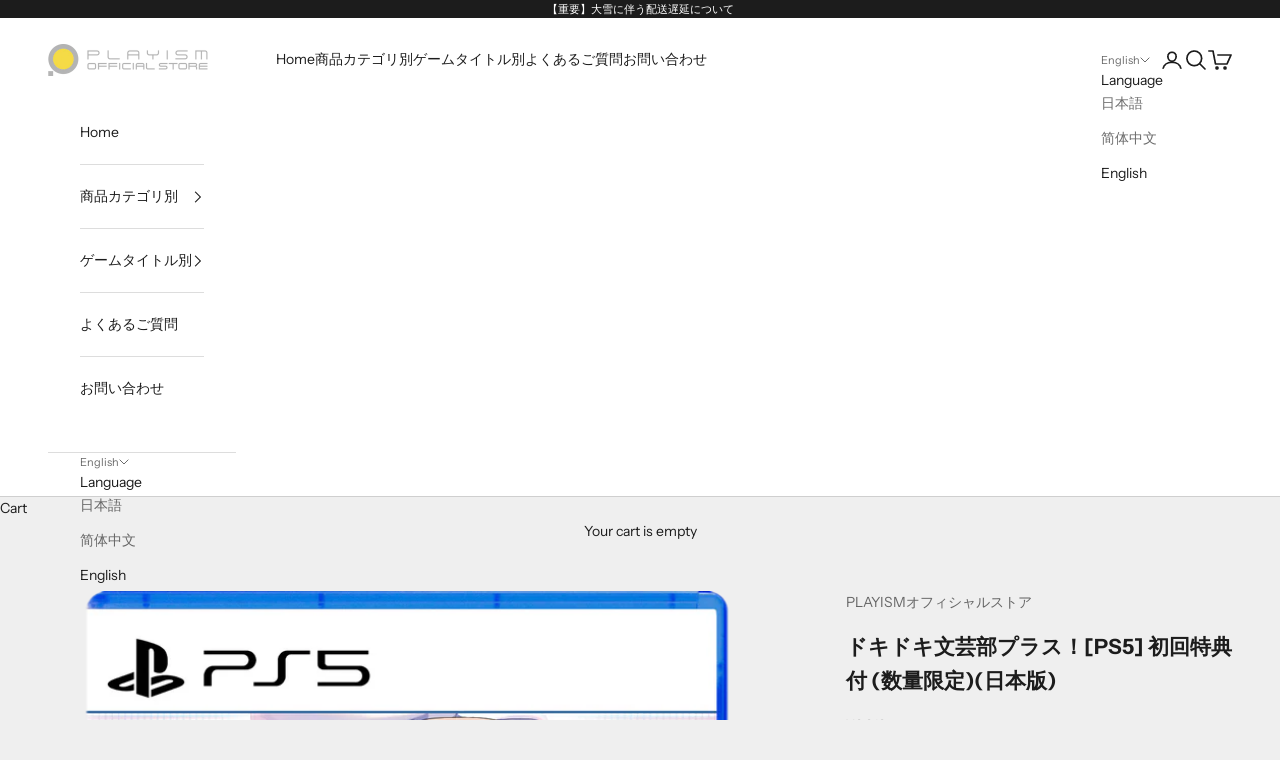

--- FILE ---
content_type: text/html; charset=utf-8
request_url: https://official-store.playism.com/en-cn/products/doki-doki-literature-club-plus-ps5
body_size: 41798
content:
<!doctype html>

<html class="no-js" lang="en" dir="ltr">
  <head>
    <meta charset="utf-8">
    <meta name="viewport" content="width=device-width, initial-scale=1.0, height=device-height, minimum-scale=1.0, maximum-scale=5.0">

    <title>ドキドキ文芸部プラス！[PS5] 初回特典付 (数量限定)(日本版)</title><meta name="description" content="全世界1,000万人が恋に落ち、恐怖に陥った衝撃のビジュアルノベルがサイドストーリーを追加し新たに登場！ 高校の文芸部に入部した男子高校生として、文芸部の4人の美少女との交流を楽しむビジュアルノベルです。「詩」を作成する際にそれぞれのキャラクターが好むキーワードを選ぶことで、隠された詩やサイドストーリーがアンロックされます。 【初回生産特典】・キャラクタースタンド4個セット・フロッピーディスク型ペーパーカードに印刷したフルサウンドトラックダウンロードコード・ステッカーシール・ドキドキ文芸部メンバーズカード・モニカが書き下ろした詩・オリジナルキャラクターしおり4個セット（アジア版限定） 【対応言語】日本語 / フランス語 / ドイツ語"><link rel="canonical" href="https://official-store.playism.com/en-cn/products/doki-doki-literature-club-plus-ps5"><link rel="shortcut icon" href="//official-store.playism.com/cdn/shop/files/squarelogo.png?v=1682664230&width=96">
      <link rel="apple-touch-icon" href="//official-store.playism.com/cdn/shop/files/squarelogo.png?v=1682664230&width=180"><link rel="preconnect" href="https://fonts.shopifycdn.com" crossorigin>
    <link rel="dns-prefetch" href="https://productreviews.shopifycdn.com"><link rel="preload" href="//official-store.playism.com/cdn/fonts/instrument_sans/instrumentsans_n4.db86542ae5e1596dbdb28c279ae6c2086c4c5bfa.woff2" as="font" type="font/woff2" crossorigin><link rel="preload" href="//official-store.playism.com/cdn/fonts/instrument_sans/instrumentsans_n4.db86542ae5e1596dbdb28c279ae6c2086c4c5bfa.woff2" as="font" type="font/woff2" crossorigin><meta property="og:type" content="product">
  <meta property="og:title" content="ドキドキ文芸部プラス！[PS5] 初回特典付 (数量限定)(日本版)">
  <meta property="product:price:amount" content="3,818">
  <meta property="product:price:currency" content="JPY"><meta property="og:image" content="http://official-store.playism.com/cdn/shop/files/Image_Editor_2_-cutout_8a4f6561-622e-4955-98c5-4fe27b3c31e8.png?v=1721893872&width=2048">
  <meta property="og:image:secure_url" content="https://official-store.playism.com/cdn/shop/files/Image_Editor_2_-cutout_8a4f6561-622e-4955-98c5-4fe27b3c31e8.png?v=1721893872&width=2048">
  <meta property="og:image:width" content="1263">
  <meta property="og:image:height" content="1263"><meta property="og:description" content="全世界1,000万人が恋に落ち、恐怖に陥った衝撃のビジュアルノベルがサイドストーリーを追加し新たに登場！ 高校の文芸部に入部した男子高校生として、文芸部の4人の美少女との交流を楽しむビジュアルノベルです。「詩」を作成する際にそれぞれのキャラクターが好むキーワードを選ぶことで、隠された詩やサイドストーリーがアンロックされます。 【初回生産特典】・キャラクタースタンド4個セット・フロッピーディスク型ペーパーカードに印刷したフルサウンドトラックダウンロードコード・ステッカーシール・ドキドキ文芸部メンバーズカード・モニカが書き下ろした詩・オリジナルキャラクターしおり4個セット（アジア版限定） 【対応言語】日本語 / フランス語 / ドイツ語"><meta property="og:url" content="https://official-store.playism.com/en-cn/products/doki-doki-literature-club-plus-ps5">
<meta property="og:site_name" content="PLAYISMオフィシャルストア"><meta name="twitter:card" content="summary"><meta name="twitter:title" content="ドキドキ文芸部プラス！[PS5] 初回特典付 (数量限定)(日本版)">
  <meta name="twitter:description" content="全世界1,000万人が恋に落ち、恐怖に陥った衝撃のビジュアルノベルがサイドストーリーを追加し新たに登場！
高校の文芸部に入部した男子高校生として、文芸部の4人の美少女との交流を楽しむビジュアルノベルです。「詩」を作成する際にそれぞれのキャラクターが好むキーワードを選ぶことで、隠された詩やサイドストーリーがアンロックされます。
【初回生産特典】・キャラクタースタンド4個セット・フロッピーディスク型ペーパーカードに印刷したフルサウンドトラックダウンロードコード・ステッカーシール・ドキドキ文芸部メンバーズカード・モニカが書き下ろした詩・オリジナルキャラクターしおり4個セット（アジア版限定）
【対応言語】日本語 / フランス語 / ドイツ語 / イタリア語 / スペイン語 / 韓国語 / ポルトガル語 / ロシア語 / 中国語 (簡体字) / 中国語 (繁体字) / 英語
© 2021 Team Salvato &amp;amp; Serenity Forge. All rights reserved. Licensed to and published by Serenity Forge LLC and Active Gaming Media Inc.
公式サイト公式ストア※当サイトをご利用されるお客様は、利用規約とプライバシーポリシーに同意していただく必要があります。"><meta name="twitter:image" content="https://official-store.playism.com/cdn/shop/files/Image_Editor_2_-cutout_8a4f6561-622e-4955-98c5-4fe27b3c31e8.png?crop=center&height=1200&v=1721893872&width=1200">
  <meta name="twitter:image:alt" content="">
  <script async crossorigin fetchpriority="high" src="/cdn/shopifycloud/importmap-polyfill/es-modules-shim.2.4.0.js"></script>
<script type="application/ld+json">
  {
    "@context": "https://schema.org",
    "@type": "Product",
    "productID": 7072809582751,
    "offers": [{
          "@type": "Offer",
          "name": "ドキドキ文芸部プラス！[PS5] 初回特典付 (数量限定)(日本版)",
          "availability":"https://schema.org/InStock",
          "price": 3818.0,
          "priceCurrency": "JPY",
          "priceValidUntil": "2026-02-11","sku": "ELJM-30087","gtin": "4589794580197","hasMerchantReturnPolicy": {
              "merchantReturnLink": "https:\/\/official-store.playism.com\/en-cn\/policies\/refund-policy"
            },"shippingDetails": {
              "shippingSettingsLink": "https:\/\/official-store.playism.com\/en-cn\/policies\/shipping-policy"
            },"url": "https://official-store.playism.com/en-cn/products/doki-doki-literature-club-plus-ps5?variant=41067821629599"
        }
],"brand": {
      "@type": "Brand",
      "name": "PLAYISMオフィシャルストア"
    },
    "name": "ドキドキ文芸部プラス！[PS5] 初回特典付 (数量限定)(日本版)",
    "description": "全世界1,000万人が恋に落ち、恐怖に陥った衝撃のビジュアルノベルがサイドストーリーを追加し新たに登場！\n高校の文芸部に入部した男子高校生として、文芸部の4人の美少女との交流を楽しむビジュアルノベルです。「詩」を作成する際にそれぞれのキャラクターが好むキーワードを選ぶことで、隠された詩やサイドストーリーがアンロックされます。\n【初回生産特典】・キャラクタースタンド4個セット・フロッピーディスク型ペーパーカードに印刷したフルサウンドトラックダウンロードコード・ステッカーシール・ドキドキ文芸部メンバーズカード・モニカが書き下ろした詩・オリジナルキャラクターしおり4個セット（アジア版限定）\n【対応言語】日本語 \/ フランス語 \/ ドイツ語 \/ イタリア語 \/ スペイン語 \/ 韓国語 \/ ポルトガル語 \/ ロシア語 \/ 中国語 (簡体字) \/ 中国語 (繁体字) \/ 英語\n© 2021 Team Salvato \u0026amp; Serenity Forge. All rights reserved. Licensed to and published by Serenity Forge LLC and Active Gaming Media Inc.\n公式サイト公式ストア※当サイトをご利用されるお客様は、利用規約とプライバシーポリシーに同意していただく必要があります。",
    "category": "ゲームソフト",
    "url": "https://official-store.playism.com/en-cn/products/doki-doki-literature-club-plus-ps5",
    "sku": "ELJM-30087","gtin": "4589794580197","weight": {
      "@type": "QuantitativeValue",
      "unitCode": "kg",
      "value": 0.0
      },"image": {
      "@type": "ImageObject",
      "url": "https://official-store.playism.com/cdn/shop/files/Image_Editor_2_-cutout_8a4f6561-622e-4955-98c5-4fe27b3c31e8.png?v=1721893872&width=1024",
      "image": "https://official-store.playism.com/cdn/shop/files/Image_Editor_2_-cutout_8a4f6561-622e-4955-98c5-4fe27b3c31e8.png?v=1721893872&width=1024",
      "name": "",
      "width": "1024",
      "height": "1024"
    }
  }
  </script>



  <script type="application/ld+json">
  {
    "@context": "https://schema.org",
    "@type": "BreadcrumbList",
  "itemListElement": [{
      "@type": "ListItem",
      "position": 1,
      "name": "Home",
      "item": "https://official-store.playism.com"
    },{
          "@type": "ListItem",
          "position": 2,
          "name": "ドキドキ文芸部プラス！[PS5] 初回特典付 (数量限定)(日本版)",
          "item": "https://official-store.playism.com/en-cn/products/doki-doki-literature-club-plus-ps5"
        }]
  }
  </script>

<style>/* Typography (heading) */
  @font-face {
  font-family: "Instrument Sans";
  font-weight: 400;
  font-style: normal;
  font-display: fallback;
  src: url("//official-store.playism.com/cdn/fonts/instrument_sans/instrumentsans_n4.db86542ae5e1596dbdb28c279ae6c2086c4c5bfa.woff2") format("woff2"),
       url("//official-store.playism.com/cdn/fonts/instrument_sans/instrumentsans_n4.510f1b081e58d08c30978f465518799851ef6d8b.woff") format("woff");
}

@font-face {
  font-family: "Instrument Sans";
  font-weight: 400;
  font-style: italic;
  font-display: fallback;
  src: url("//official-store.playism.com/cdn/fonts/instrument_sans/instrumentsans_i4.028d3c3cd8d085648c808ceb20cd2fd1eb3560e5.woff2") format("woff2"),
       url("//official-store.playism.com/cdn/fonts/instrument_sans/instrumentsans_i4.7e90d82df8dee29a99237cd19cc529d2206706a2.woff") format("woff");
}

/* Typography (body) */
  @font-face {
  font-family: "Instrument Sans";
  font-weight: 400;
  font-style: normal;
  font-display: fallback;
  src: url("//official-store.playism.com/cdn/fonts/instrument_sans/instrumentsans_n4.db86542ae5e1596dbdb28c279ae6c2086c4c5bfa.woff2") format("woff2"),
       url("//official-store.playism.com/cdn/fonts/instrument_sans/instrumentsans_n4.510f1b081e58d08c30978f465518799851ef6d8b.woff") format("woff");
}

@font-face {
  font-family: "Instrument Sans";
  font-weight: 400;
  font-style: italic;
  font-display: fallback;
  src: url("//official-store.playism.com/cdn/fonts/instrument_sans/instrumentsans_i4.028d3c3cd8d085648c808ceb20cd2fd1eb3560e5.woff2") format("woff2"),
       url("//official-store.playism.com/cdn/fonts/instrument_sans/instrumentsans_i4.7e90d82df8dee29a99237cd19cc529d2206706a2.woff") format("woff");
}

@font-face {
  font-family: "Instrument Sans";
  font-weight: 700;
  font-style: normal;
  font-display: fallback;
  src: url("//official-store.playism.com/cdn/fonts/instrument_sans/instrumentsans_n7.e4ad9032e203f9a0977786c356573ced65a7419a.woff2") format("woff2"),
       url("//official-store.playism.com/cdn/fonts/instrument_sans/instrumentsans_n7.b9e40f166fb7639074ba34738101a9d2990bb41a.woff") format("woff");
}

@font-face {
  font-family: "Instrument Sans";
  font-weight: 700;
  font-style: italic;
  font-display: fallback;
  src: url("//official-store.playism.com/cdn/fonts/instrument_sans/instrumentsans_i7.d6063bb5d8f9cbf96eace9e8801697c54f363c6a.woff2") format("woff2"),
       url("//official-store.playism.com/cdn/fonts/instrument_sans/instrumentsans_i7.ce33afe63f8198a3ac4261b826b560103542cd36.woff") format("woff");
}

:root {
    /* Container */
    --container-max-width: 100%;
    --container-xxs-max-width: 27.5rem; /* 440px */
    --container-xs-max-width: 42.5rem; /* 680px */
    --container-sm-max-width: 61.25rem; /* 980px */
    --container-md-max-width: 71.875rem; /* 1150px */
    --container-lg-max-width: 78.75rem; /* 1260px */
    --container-xl-max-width: 85rem; /* 1360px */
    --container-gutter: 1.25rem;

    --section-with-border-vertical-spacing: 2.5rem;
    --section-with-border-vertical-spacing-tight:2.5rem;
    --section-without-border-vertical-spacing:3.75rem;
    --section-without-border-vertical-spacing-tight:3.75rem;

    --section-stack-gap:3rem;
    --section-stack-gap-tight: 2.25rem;

    /* Form settings */
    --form-gap: 1.25rem; /* Gap between fieldset and submit button */
    --fieldset-gap: 1rem; /* Gap between each form input within a fieldset */
    --form-control-gap: 0.625rem; /* Gap between input and label (ignored for floating label) */
    --checkbox-control-gap: 0.75rem; /* Horizontal gap between checkbox and its associated label */
    --input-padding-block: 0.65rem; /* Vertical padding for input, textarea and native select */
    --input-padding-inline: 0.8rem; /* Horizontal padding for input, textarea and native select */
    --checkbox-size: 0.875rem; /* Size (width and height) for checkbox */

    /* Other sizes */
    --sticky-area-height: calc(var(--announcement-bar-is-sticky, 0) * var(--announcement-bar-height, 0px) + var(--header-is-sticky, 0) * var(--header-height, 0px));

    /* RTL support */
    --transform-logical-flip: 1;
    --transform-origin-start: left;
    --transform-origin-end: right;

    /**
     * ---------------------------------------------------------------------
     * TYPOGRAPHY
     * ---------------------------------------------------------------------
     */

    /* Font properties */
    --heading-font-family: "Instrument Sans", sans-serif;
    --heading-font-weight: 400;
    --heading-font-style: normal;
    --heading-text-transform: normal;
    --heading-letter-spacing: 0.17em;
    --text-font-family: "Instrument Sans", sans-serif;
    --text-font-weight: 400;
    --text-font-style: normal;
    --text-letter-spacing: 0.0em;
    --button-font: var(--text-font-style) var(--text-font-weight) var(--text-sm) / 1.65 var(--text-font-family);
    --button-text-transform: uppercase;
    --button-letter-spacing: 0.18em;

    /* Font sizes */--text-heading-size-factor: 1;
    --text-h1: max(0.6875rem, clamp(1.375rem, 1.146341463414634rem + 0.975609756097561vw, 2rem) * var(--text-heading-size-factor));
    --text-h2: max(0.6875rem, clamp(1.25rem, 1.0670731707317074rem + 0.7804878048780488vw, 1.75rem) * var(--text-heading-size-factor));
    --text-h3: max(0.6875rem, clamp(1.125rem, 1.0335365853658536rem + 0.3902439024390244vw, 1.375rem) * var(--text-heading-size-factor));
    --text-h4: max(0.6875rem, clamp(1rem, 0.9542682926829268rem + 0.1951219512195122vw, 1.125rem) * var(--text-heading-size-factor));
    --text-h5: calc(0.875rem * var(--text-heading-size-factor));
    --text-h6: calc(0.75rem * var(--text-heading-size-factor));

    --text-xs: 0.75rem;
    --text-sm: 0.8125rem;
    --text-base: 0.875rem;
    --text-lg: 1.0rem;
    --text-xl: 1.125rem;

    /**
     * ---------------------------------------------------------------------
     * COLORS
     * ---------------------------------------------------------------------
     */

    /* Color settings */--accent: 28 28 28;
    --text-primary: 28 28 28;
    --background-primary: 239 239 239;
    --background-secondary: 255 255 255;
    --border-color: 207 207 207;
    --page-overlay: 0 0 0 / 0.4;

    /* Button colors */
    --button-background-primary: 28 28 28;
    --button-text-primary: 255 255 255;

    /* Status colors */
    --success-background: 212 227 203;
    --success-text: 48 122 7;
    --warning-background: 253 241 224;
    --warning-text: 237 138 0;
    --error-background: 243 204 204;
    --error-text: 203 43 43;

    /* Product colors */
    --on-sale-text: 227 44 43;
    --on-sale-badge-background: 227 44 43;
    --on-sale-badge-text: 255 255 255;
    --sold-out-badge-background: 239 239 239;
    --sold-out-badge-text: 0 0 0 / 0.65;
    --custom-badge-background: 28 28 28;
    --custom-badge-text: 255 255 255;
    --star-color: 28 28 28;

    /* Header colors */--header-background: 255 255 255;
    --header-text: 28 28 28;
    --header-border-color: 221 221 221;

    /* Footer colors */--footer-background: 255 255 255;
    --footer-text: 28 28 28;
    --footer-border-color: 221 221 221;

    /* Modal colors */--modal-background: 255 255 255;
    --modal-text: 28 28 28;
    --modal-border-color: 221 221 221;

    /* Drawer colors (reuse the same as modal) */
    --drawer-background: 255 255 255;
    --drawer-text: 28 28 28;
    --drawer-border-color: 221 221 221;

    /* Popover background (uses the primary background) */
    --popover-background: 255 255 255;
    --popover-text: 28 28 28;
    --popover-border-color: 207 207 207;

    /* Rounded variables (used for border radius) */
    --rounded-full: 9999px;
    --button-border-radius: 0.0rem;
    --input-border-radius: 0.0rem;

    /* Box shadow */
    --shadow-sm: 0 2px 8px rgb(0 0 0 / 0.05);
    --shadow: 0 5px 15px rgb(0 0 0 / 0.05);
    --shadow-md: 0 5px 30px rgb(0 0 0 / 0.05);
    --shadow-block: px px px rgb(var(--text-primary) / 0.0);

    /**
     * ---------------------------------------------------------------------
     * OTHER
     * ---------------------------------------------------------------------
     */

    --checkmark-svg-url: url(//official-store.playism.com/cdn/shop/t/48/assets/checkmark.svg?v=77552481021870063511750235453);
    --cursor-zoom-in-svg-url: url(//official-store.playism.com/cdn/shop/t/48/assets/cursor-zoom-in.svg?v=112480252220988712521750235453);
  }

  [dir="rtl"]:root {
    /* RTL support */
    --transform-logical-flip: -1;
    --transform-origin-start: right;
    --transform-origin-end: left;
  }

  @media screen and (min-width: 700px) {
    :root {
      /* Typography (font size) */
      --text-xs: 0.75rem;
      --text-sm: 0.8125rem;
      --text-base: 0.875rem;
      --text-lg: 1.0rem;
      --text-xl: 1.25rem;

      /* Spacing settings */
      --container-gutter: 2rem;
    }
  }

  @media screen and (min-width: 1000px) {
    :root {
      /* Spacing settings */
      --container-gutter: 3rem;

      --section-with-border-vertical-spacing: 4rem;
      --section-with-border-vertical-spacing-tight: 4rem;
      --section-without-border-vertical-spacing: 6rem;
      --section-without-border-vertical-spacing-tight: 6rem;

      --section-stack-gap:3rem;
      --section-stack-gap-tight:3rem;
    }
  }
</style><script>
  document.documentElement.classList.replace('no-js', 'js');

  // This allows to expose several variables to the global scope, to be used in scripts
  window.themeVariables = {
    settings: {
      showPageTransition: false,
      pageType: "product",
      moneyFormat: "¥{{amount_no_decimals}}",
      moneyWithCurrencyFormat: "¥{{amount_no_decimals}}",
      currencyCodeEnabled: false,
      cartType: "drawer"
    },

    strings: {
      addToCartButton: "Add to cart",
      soldOutButton: "Sold out",
      preOrderButton: "Pre-order",
      unavailableButton: "Unavailable",
      addedToCart: "Added to your cart!",
      closeGallery: "Close gallery",
      zoomGallery: "Zoom picture",
      errorGallery: "Image cannot be loaded",
      soldOutBadge: "Sold out",
      discountBadge: "Save @@",
      sku: "SKU:",
      shippingEstimatorNoResults: "Sorry, we do not ship to your address.",
      shippingEstimatorOneResult: "There is one shipping rate for your address:",
      shippingEstimatorMultipleResults: "There are several shipping rates for your address:",
      shippingEstimatorError: "One or more error occurred while retrieving shipping rates:",
      next: "Next",
      previous: "Previous"
    },

    mediaQueries: {
      'sm': 'screen and (min-width: 700px)',
      'md': 'screen and (min-width: 1000px)',
      'lg': 'screen and (min-width: 1150px)',
      'xl': 'screen and (min-width: 1400px)',
      '2xl': 'screen and (min-width: 1600px)',
      'sm-max': 'screen and (max-width: 699px)',
      'md-max': 'screen and (max-width: 999px)',
      'lg-max': 'screen and (max-width: 1149px)',
      'xl-max': 'screen and (max-width: 1399px)',
      '2xl-max': 'screen and (max-width: 1599px)',
      'motion-safe': '(prefers-reduced-motion: no-preference)',
      'motion-reduce': '(prefers-reduced-motion: reduce)',
      'supports-hover': 'screen and (pointer: fine)',
      'supports-touch': 'screen and (hover: none)'
    }
  };</script><script async src="//official-store.playism.com/cdn/shop/t/48/assets/es-module-shims.min.js?v=41244696521020306371750235429"></script>

    <script type="importmap">{
        "imports": {
          "vendor": "//official-store.playism.com/cdn/shop/t/48/assets/vendor.min.js?v=114730757745344854631750235431",
          "theme": "//official-store.playism.com/cdn/shop/t/48/assets/theme.js?v=89963661938119220071750235430",
          "photoswipe": "//official-store.playism.com/cdn/shop/t/48/assets/photoswipe.min.js?v=30761459775438637251750235429"
        }
      }
    </script>

    <script type="module" src="//official-store.playism.com/cdn/shop/t/48/assets/vendor.min.js?v=114730757745344854631750235431"></script>
    <script type="module" src="//official-store.playism.com/cdn/shop/t/48/assets/theme.js?v=89963661938119220071750235430"></script>

    <script>window.performance && window.performance.mark && window.performance.mark('shopify.content_for_header.start');</script><meta name="facebook-domain-verification" content="e8z4akn9q982pvhek1k581cb5ojcot">
<meta name="google-site-verification" content="MLI_n4NAge2xOka7TjmDeHqC-mgrZYhQWKAJuPBNN5c">
<meta id="shopify-digital-wallet" name="shopify-digital-wallet" content="/55303536799/digital_wallets/dialog">
<meta name="shopify-checkout-api-token" content="f7e844b45f10779c94b23130c7467b9b">
<link rel="alternate" hreflang="x-default" href="https://official-store.playism.com/products/doki-doki-literature-club-plus-ps5">
<link rel="alternate" hreflang="ja" href="https://official-store.playism.com/products/doki-doki-literature-club-plus-ps5">
<link rel="alternate" hreflang="en" href="https://official-store.playism.com/en/products/doki-doki-literature-club-plus-ps5">
<link rel="alternate" hreflang="zh-Hans" href="https://official-store.playism.com/zh/products/doki-doki-literature-club-plus-ps5">
<link rel="alternate" hreflang="zh-Hans-JP" href="https://official-store.playism.com/zh/products/doki-doki-literature-club-plus-ps5">
<link rel="alternate" hreflang="ja-AC" href="https://official-store.playism.com/ja-en/products/doki-doki-literature-club-plus-ps5">
<link rel="alternate" hreflang="en-AC" href="https://official-store.playism.com/en-en/products/doki-doki-literature-club-plus-ps5">
<link rel="alternate" hreflang="zh-Hans-AC" href="https://official-store.playism.com/zh-en/products/doki-doki-literature-club-plus-ps5">
<link rel="alternate" hreflang="ja-AD" href="https://official-store.playism.com/ja-en/products/doki-doki-literature-club-plus-ps5">
<link rel="alternate" hreflang="en-AD" href="https://official-store.playism.com/en-en/products/doki-doki-literature-club-plus-ps5">
<link rel="alternate" hreflang="zh-Hans-AD" href="https://official-store.playism.com/zh-en/products/doki-doki-literature-club-plus-ps5">
<link rel="alternate" hreflang="ja-AE" href="https://official-store.playism.com/ja-en/products/doki-doki-literature-club-plus-ps5">
<link rel="alternate" hreflang="en-AE" href="https://official-store.playism.com/en-en/products/doki-doki-literature-club-plus-ps5">
<link rel="alternate" hreflang="zh-Hans-AE" href="https://official-store.playism.com/zh-en/products/doki-doki-literature-club-plus-ps5">
<link rel="alternate" hreflang="ja-AF" href="https://official-store.playism.com/ja-en/products/doki-doki-literature-club-plus-ps5">
<link rel="alternate" hreflang="en-AF" href="https://official-store.playism.com/en-en/products/doki-doki-literature-club-plus-ps5">
<link rel="alternate" hreflang="zh-Hans-AF" href="https://official-store.playism.com/zh-en/products/doki-doki-literature-club-plus-ps5">
<link rel="alternate" hreflang="ja-AG" href="https://official-store.playism.com/ja-en/products/doki-doki-literature-club-plus-ps5">
<link rel="alternate" hreflang="en-AG" href="https://official-store.playism.com/en-en/products/doki-doki-literature-club-plus-ps5">
<link rel="alternate" hreflang="zh-Hans-AG" href="https://official-store.playism.com/zh-en/products/doki-doki-literature-club-plus-ps5">
<link rel="alternate" hreflang="ja-AI" href="https://official-store.playism.com/ja-en/products/doki-doki-literature-club-plus-ps5">
<link rel="alternate" hreflang="en-AI" href="https://official-store.playism.com/en-en/products/doki-doki-literature-club-plus-ps5">
<link rel="alternate" hreflang="zh-Hans-AI" href="https://official-store.playism.com/zh-en/products/doki-doki-literature-club-plus-ps5">
<link rel="alternate" hreflang="ja-AL" href="https://official-store.playism.com/ja-en/products/doki-doki-literature-club-plus-ps5">
<link rel="alternate" hreflang="en-AL" href="https://official-store.playism.com/en-en/products/doki-doki-literature-club-plus-ps5">
<link rel="alternate" hreflang="zh-Hans-AL" href="https://official-store.playism.com/zh-en/products/doki-doki-literature-club-plus-ps5">
<link rel="alternate" hreflang="ja-AM" href="https://official-store.playism.com/ja-en/products/doki-doki-literature-club-plus-ps5">
<link rel="alternate" hreflang="en-AM" href="https://official-store.playism.com/en-en/products/doki-doki-literature-club-plus-ps5">
<link rel="alternate" hreflang="zh-Hans-AM" href="https://official-store.playism.com/zh-en/products/doki-doki-literature-club-plus-ps5">
<link rel="alternate" hreflang="ja-AO" href="https://official-store.playism.com/ja-en/products/doki-doki-literature-club-plus-ps5">
<link rel="alternate" hreflang="en-AO" href="https://official-store.playism.com/en-en/products/doki-doki-literature-club-plus-ps5">
<link rel="alternate" hreflang="zh-Hans-AO" href="https://official-store.playism.com/zh-en/products/doki-doki-literature-club-plus-ps5">
<link rel="alternate" hreflang="ja-AR" href="https://official-store.playism.com/ja-en/products/doki-doki-literature-club-plus-ps5">
<link rel="alternate" hreflang="en-AR" href="https://official-store.playism.com/en-en/products/doki-doki-literature-club-plus-ps5">
<link rel="alternate" hreflang="zh-Hans-AR" href="https://official-store.playism.com/zh-en/products/doki-doki-literature-club-plus-ps5">
<link rel="alternate" hreflang="ja-AT" href="https://official-store.playism.com/ja-en/products/doki-doki-literature-club-plus-ps5">
<link rel="alternate" hreflang="en-AT" href="https://official-store.playism.com/en-en/products/doki-doki-literature-club-plus-ps5">
<link rel="alternate" hreflang="zh-Hans-AT" href="https://official-store.playism.com/zh-en/products/doki-doki-literature-club-plus-ps5">
<link rel="alternate" hreflang="ja-AU" href="https://official-store.playism.com/ja-en/products/doki-doki-literature-club-plus-ps5">
<link rel="alternate" hreflang="en-AU" href="https://official-store.playism.com/en-en/products/doki-doki-literature-club-plus-ps5">
<link rel="alternate" hreflang="zh-Hans-AU" href="https://official-store.playism.com/zh-en/products/doki-doki-literature-club-plus-ps5">
<link rel="alternate" hreflang="ja-AW" href="https://official-store.playism.com/ja-en/products/doki-doki-literature-club-plus-ps5">
<link rel="alternate" hreflang="en-AW" href="https://official-store.playism.com/en-en/products/doki-doki-literature-club-plus-ps5">
<link rel="alternate" hreflang="zh-Hans-AW" href="https://official-store.playism.com/zh-en/products/doki-doki-literature-club-plus-ps5">
<link rel="alternate" hreflang="ja-AX" href="https://official-store.playism.com/ja-en/products/doki-doki-literature-club-plus-ps5">
<link rel="alternate" hreflang="en-AX" href="https://official-store.playism.com/en-en/products/doki-doki-literature-club-plus-ps5">
<link rel="alternate" hreflang="zh-Hans-AX" href="https://official-store.playism.com/zh-en/products/doki-doki-literature-club-plus-ps5">
<link rel="alternate" hreflang="ja-AZ" href="https://official-store.playism.com/ja-en/products/doki-doki-literature-club-plus-ps5">
<link rel="alternate" hreflang="en-AZ" href="https://official-store.playism.com/en-en/products/doki-doki-literature-club-plus-ps5">
<link rel="alternate" hreflang="zh-Hans-AZ" href="https://official-store.playism.com/zh-en/products/doki-doki-literature-club-plus-ps5">
<link rel="alternate" hreflang="ja-BA" href="https://official-store.playism.com/ja-en/products/doki-doki-literature-club-plus-ps5">
<link rel="alternate" hreflang="en-BA" href="https://official-store.playism.com/en-en/products/doki-doki-literature-club-plus-ps5">
<link rel="alternate" hreflang="zh-Hans-BA" href="https://official-store.playism.com/zh-en/products/doki-doki-literature-club-plus-ps5">
<link rel="alternate" hreflang="ja-BB" href="https://official-store.playism.com/ja-en/products/doki-doki-literature-club-plus-ps5">
<link rel="alternate" hreflang="en-BB" href="https://official-store.playism.com/en-en/products/doki-doki-literature-club-plus-ps5">
<link rel="alternate" hreflang="zh-Hans-BB" href="https://official-store.playism.com/zh-en/products/doki-doki-literature-club-plus-ps5">
<link rel="alternate" hreflang="ja-BD" href="https://official-store.playism.com/ja-en/products/doki-doki-literature-club-plus-ps5">
<link rel="alternate" hreflang="en-BD" href="https://official-store.playism.com/en-en/products/doki-doki-literature-club-plus-ps5">
<link rel="alternate" hreflang="zh-Hans-BD" href="https://official-store.playism.com/zh-en/products/doki-doki-literature-club-plus-ps5">
<link rel="alternate" hreflang="ja-BE" href="https://official-store.playism.com/ja-en/products/doki-doki-literature-club-plus-ps5">
<link rel="alternate" hreflang="en-BE" href="https://official-store.playism.com/en-en/products/doki-doki-literature-club-plus-ps5">
<link rel="alternate" hreflang="zh-Hans-BE" href="https://official-store.playism.com/zh-en/products/doki-doki-literature-club-plus-ps5">
<link rel="alternate" hreflang="ja-BF" href="https://official-store.playism.com/ja-en/products/doki-doki-literature-club-plus-ps5">
<link rel="alternate" hreflang="en-BF" href="https://official-store.playism.com/en-en/products/doki-doki-literature-club-plus-ps5">
<link rel="alternate" hreflang="zh-Hans-BF" href="https://official-store.playism.com/zh-en/products/doki-doki-literature-club-plus-ps5">
<link rel="alternate" hreflang="ja-BG" href="https://official-store.playism.com/ja-en/products/doki-doki-literature-club-plus-ps5">
<link rel="alternate" hreflang="en-BG" href="https://official-store.playism.com/en-en/products/doki-doki-literature-club-plus-ps5">
<link rel="alternate" hreflang="zh-Hans-BG" href="https://official-store.playism.com/zh-en/products/doki-doki-literature-club-plus-ps5">
<link rel="alternate" hreflang="ja-BH" href="https://official-store.playism.com/ja-en/products/doki-doki-literature-club-plus-ps5">
<link rel="alternate" hreflang="en-BH" href="https://official-store.playism.com/en-en/products/doki-doki-literature-club-plus-ps5">
<link rel="alternate" hreflang="zh-Hans-BH" href="https://official-store.playism.com/zh-en/products/doki-doki-literature-club-plus-ps5">
<link rel="alternate" hreflang="ja-BI" href="https://official-store.playism.com/ja-en/products/doki-doki-literature-club-plus-ps5">
<link rel="alternate" hreflang="en-BI" href="https://official-store.playism.com/en-en/products/doki-doki-literature-club-plus-ps5">
<link rel="alternate" hreflang="zh-Hans-BI" href="https://official-store.playism.com/zh-en/products/doki-doki-literature-club-plus-ps5">
<link rel="alternate" hreflang="ja-BJ" href="https://official-store.playism.com/ja-en/products/doki-doki-literature-club-plus-ps5">
<link rel="alternate" hreflang="en-BJ" href="https://official-store.playism.com/en-en/products/doki-doki-literature-club-plus-ps5">
<link rel="alternate" hreflang="zh-Hans-BJ" href="https://official-store.playism.com/zh-en/products/doki-doki-literature-club-plus-ps5">
<link rel="alternate" hreflang="ja-BL" href="https://official-store.playism.com/ja-en/products/doki-doki-literature-club-plus-ps5">
<link rel="alternate" hreflang="en-BL" href="https://official-store.playism.com/en-en/products/doki-doki-literature-club-plus-ps5">
<link rel="alternate" hreflang="zh-Hans-BL" href="https://official-store.playism.com/zh-en/products/doki-doki-literature-club-plus-ps5">
<link rel="alternate" hreflang="ja-BM" href="https://official-store.playism.com/ja-en/products/doki-doki-literature-club-plus-ps5">
<link rel="alternate" hreflang="en-BM" href="https://official-store.playism.com/en-en/products/doki-doki-literature-club-plus-ps5">
<link rel="alternate" hreflang="zh-Hans-BM" href="https://official-store.playism.com/zh-en/products/doki-doki-literature-club-plus-ps5">
<link rel="alternate" hreflang="ja-BN" href="https://official-store.playism.com/ja-en/products/doki-doki-literature-club-plus-ps5">
<link rel="alternate" hreflang="en-BN" href="https://official-store.playism.com/en-en/products/doki-doki-literature-club-plus-ps5">
<link rel="alternate" hreflang="zh-Hans-BN" href="https://official-store.playism.com/zh-en/products/doki-doki-literature-club-plus-ps5">
<link rel="alternate" hreflang="ja-BO" href="https://official-store.playism.com/ja-en/products/doki-doki-literature-club-plus-ps5">
<link rel="alternate" hreflang="en-BO" href="https://official-store.playism.com/en-en/products/doki-doki-literature-club-plus-ps5">
<link rel="alternate" hreflang="zh-Hans-BO" href="https://official-store.playism.com/zh-en/products/doki-doki-literature-club-plus-ps5">
<link rel="alternate" hreflang="ja-BQ" href="https://official-store.playism.com/ja-en/products/doki-doki-literature-club-plus-ps5">
<link rel="alternate" hreflang="en-BQ" href="https://official-store.playism.com/en-en/products/doki-doki-literature-club-plus-ps5">
<link rel="alternate" hreflang="zh-Hans-BQ" href="https://official-store.playism.com/zh-en/products/doki-doki-literature-club-plus-ps5">
<link rel="alternate" hreflang="ja-BR" href="https://official-store.playism.com/ja-en/products/doki-doki-literature-club-plus-ps5">
<link rel="alternate" hreflang="en-BR" href="https://official-store.playism.com/en-en/products/doki-doki-literature-club-plus-ps5">
<link rel="alternate" hreflang="zh-Hans-BR" href="https://official-store.playism.com/zh-en/products/doki-doki-literature-club-plus-ps5">
<link rel="alternate" hreflang="ja-BS" href="https://official-store.playism.com/ja-en/products/doki-doki-literature-club-plus-ps5">
<link rel="alternate" hreflang="en-BS" href="https://official-store.playism.com/en-en/products/doki-doki-literature-club-plus-ps5">
<link rel="alternate" hreflang="zh-Hans-BS" href="https://official-store.playism.com/zh-en/products/doki-doki-literature-club-plus-ps5">
<link rel="alternate" hreflang="ja-BT" href="https://official-store.playism.com/ja-en/products/doki-doki-literature-club-plus-ps5">
<link rel="alternate" hreflang="en-BT" href="https://official-store.playism.com/en-en/products/doki-doki-literature-club-plus-ps5">
<link rel="alternate" hreflang="zh-Hans-BT" href="https://official-store.playism.com/zh-en/products/doki-doki-literature-club-plus-ps5">
<link rel="alternate" hreflang="ja-BW" href="https://official-store.playism.com/ja-en/products/doki-doki-literature-club-plus-ps5">
<link rel="alternate" hreflang="en-BW" href="https://official-store.playism.com/en-en/products/doki-doki-literature-club-plus-ps5">
<link rel="alternate" hreflang="zh-Hans-BW" href="https://official-store.playism.com/zh-en/products/doki-doki-literature-club-plus-ps5">
<link rel="alternate" hreflang="ja-BY" href="https://official-store.playism.com/ja-en/products/doki-doki-literature-club-plus-ps5">
<link rel="alternate" hreflang="en-BY" href="https://official-store.playism.com/en-en/products/doki-doki-literature-club-plus-ps5">
<link rel="alternate" hreflang="zh-Hans-BY" href="https://official-store.playism.com/zh-en/products/doki-doki-literature-club-plus-ps5">
<link rel="alternate" hreflang="ja-BZ" href="https://official-store.playism.com/ja-en/products/doki-doki-literature-club-plus-ps5">
<link rel="alternate" hreflang="en-BZ" href="https://official-store.playism.com/en-en/products/doki-doki-literature-club-plus-ps5">
<link rel="alternate" hreflang="zh-Hans-BZ" href="https://official-store.playism.com/zh-en/products/doki-doki-literature-club-plus-ps5">
<link rel="alternate" hreflang="ja-CA" href="https://official-store.playism.com/ja-en/products/doki-doki-literature-club-plus-ps5">
<link rel="alternate" hreflang="en-CA" href="https://official-store.playism.com/en-en/products/doki-doki-literature-club-plus-ps5">
<link rel="alternate" hreflang="zh-Hans-CA" href="https://official-store.playism.com/zh-en/products/doki-doki-literature-club-plus-ps5">
<link rel="alternate" hreflang="ja-CC" href="https://official-store.playism.com/ja-en/products/doki-doki-literature-club-plus-ps5">
<link rel="alternate" hreflang="en-CC" href="https://official-store.playism.com/en-en/products/doki-doki-literature-club-plus-ps5">
<link rel="alternate" hreflang="zh-Hans-CC" href="https://official-store.playism.com/zh-en/products/doki-doki-literature-club-plus-ps5">
<link rel="alternate" hreflang="ja-CD" href="https://official-store.playism.com/ja-en/products/doki-doki-literature-club-plus-ps5">
<link rel="alternate" hreflang="en-CD" href="https://official-store.playism.com/en-en/products/doki-doki-literature-club-plus-ps5">
<link rel="alternate" hreflang="zh-Hans-CD" href="https://official-store.playism.com/zh-en/products/doki-doki-literature-club-plus-ps5">
<link rel="alternate" hreflang="ja-CF" href="https://official-store.playism.com/ja-en/products/doki-doki-literature-club-plus-ps5">
<link rel="alternate" hreflang="en-CF" href="https://official-store.playism.com/en-en/products/doki-doki-literature-club-plus-ps5">
<link rel="alternate" hreflang="zh-Hans-CF" href="https://official-store.playism.com/zh-en/products/doki-doki-literature-club-plus-ps5">
<link rel="alternate" hreflang="ja-CG" href="https://official-store.playism.com/ja-en/products/doki-doki-literature-club-plus-ps5">
<link rel="alternate" hreflang="en-CG" href="https://official-store.playism.com/en-en/products/doki-doki-literature-club-plus-ps5">
<link rel="alternate" hreflang="zh-Hans-CG" href="https://official-store.playism.com/zh-en/products/doki-doki-literature-club-plus-ps5">
<link rel="alternate" hreflang="ja-CH" href="https://official-store.playism.com/ja-en/products/doki-doki-literature-club-plus-ps5">
<link rel="alternate" hreflang="en-CH" href="https://official-store.playism.com/en-en/products/doki-doki-literature-club-plus-ps5">
<link rel="alternate" hreflang="zh-Hans-CH" href="https://official-store.playism.com/zh-en/products/doki-doki-literature-club-plus-ps5">
<link rel="alternate" hreflang="ja-CI" href="https://official-store.playism.com/ja-en/products/doki-doki-literature-club-plus-ps5">
<link rel="alternate" hreflang="en-CI" href="https://official-store.playism.com/en-en/products/doki-doki-literature-club-plus-ps5">
<link rel="alternate" hreflang="zh-Hans-CI" href="https://official-store.playism.com/zh-en/products/doki-doki-literature-club-plus-ps5">
<link rel="alternate" hreflang="ja-CK" href="https://official-store.playism.com/ja-en/products/doki-doki-literature-club-plus-ps5">
<link rel="alternate" hreflang="en-CK" href="https://official-store.playism.com/en-en/products/doki-doki-literature-club-plus-ps5">
<link rel="alternate" hreflang="zh-Hans-CK" href="https://official-store.playism.com/zh-en/products/doki-doki-literature-club-plus-ps5">
<link rel="alternate" hreflang="ja-CL" href="https://official-store.playism.com/ja-en/products/doki-doki-literature-club-plus-ps5">
<link rel="alternate" hreflang="en-CL" href="https://official-store.playism.com/en-en/products/doki-doki-literature-club-plus-ps5">
<link rel="alternate" hreflang="zh-Hans-CL" href="https://official-store.playism.com/zh-en/products/doki-doki-literature-club-plus-ps5">
<link rel="alternate" hreflang="ja-CM" href="https://official-store.playism.com/ja-en/products/doki-doki-literature-club-plus-ps5">
<link rel="alternate" hreflang="en-CM" href="https://official-store.playism.com/en-en/products/doki-doki-literature-club-plus-ps5">
<link rel="alternate" hreflang="zh-Hans-CM" href="https://official-store.playism.com/zh-en/products/doki-doki-literature-club-plus-ps5">
<link rel="alternate" hreflang="ja-CO" href="https://official-store.playism.com/ja-en/products/doki-doki-literature-club-plus-ps5">
<link rel="alternate" hreflang="en-CO" href="https://official-store.playism.com/en-en/products/doki-doki-literature-club-plus-ps5">
<link rel="alternate" hreflang="zh-Hans-CO" href="https://official-store.playism.com/zh-en/products/doki-doki-literature-club-plus-ps5">
<link rel="alternate" hreflang="ja-CR" href="https://official-store.playism.com/ja-en/products/doki-doki-literature-club-plus-ps5">
<link rel="alternate" hreflang="en-CR" href="https://official-store.playism.com/en-en/products/doki-doki-literature-club-plus-ps5">
<link rel="alternate" hreflang="zh-Hans-CR" href="https://official-store.playism.com/zh-en/products/doki-doki-literature-club-plus-ps5">
<link rel="alternate" hreflang="ja-CV" href="https://official-store.playism.com/ja-en/products/doki-doki-literature-club-plus-ps5">
<link rel="alternate" hreflang="en-CV" href="https://official-store.playism.com/en-en/products/doki-doki-literature-club-plus-ps5">
<link rel="alternate" hreflang="zh-Hans-CV" href="https://official-store.playism.com/zh-en/products/doki-doki-literature-club-plus-ps5">
<link rel="alternate" hreflang="ja-CW" href="https://official-store.playism.com/ja-en/products/doki-doki-literature-club-plus-ps5">
<link rel="alternate" hreflang="en-CW" href="https://official-store.playism.com/en-en/products/doki-doki-literature-club-plus-ps5">
<link rel="alternate" hreflang="zh-Hans-CW" href="https://official-store.playism.com/zh-en/products/doki-doki-literature-club-plus-ps5">
<link rel="alternate" hreflang="ja-CX" href="https://official-store.playism.com/ja-en/products/doki-doki-literature-club-plus-ps5">
<link rel="alternate" hreflang="en-CX" href="https://official-store.playism.com/en-en/products/doki-doki-literature-club-plus-ps5">
<link rel="alternate" hreflang="zh-Hans-CX" href="https://official-store.playism.com/zh-en/products/doki-doki-literature-club-plus-ps5">
<link rel="alternate" hreflang="ja-CY" href="https://official-store.playism.com/ja-en/products/doki-doki-literature-club-plus-ps5">
<link rel="alternate" hreflang="en-CY" href="https://official-store.playism.com/en-en/products/doki-doki-literature-club-plus-ps5">
<link rel="alternate" hreflang="zh-Hans-CY" href="https://official-store.playism.com/zh-en/products/doki-doki-literature-club-plus-ps5">
<link rel="alternate" hreflang="ja-CZ" href="https://official-store.playism.com/ja-en/products/doki-doki-literature-club-plus-ps5">
<link rel="alternate" hreflang="en-CZ" href="https://official-store.playism.com/en-en/products/doki-doki-literature-club-plus-ps5">
<link rel="alternate" hreflang="zh-Hans-CZ" href="https://official-store.playism.com/zh-en/products/doki-doki-literature-club-plus-ps5">
<link rel="alternate" hreflang="ja-DE" href="https://official-store.playism.com/ja-en/products/doki-doki-literature-club-plus-ps5">
<link rel="alternate" hreflang="en-DE" href="https://official-store.playism.com/en-en/products/doki-doki-literature-club-plus-ps5">
<link rel="alternate" hreflang="zh-Hans-DE" href="https://official-store.playism.com/zh-en/products/doki-doki-literature-club-plus-ps5">
<link rel="alternate" hreflang="ja-DJ" href="https://official-store.playism.com/ja-en/products/doki-doki-literature-club-plus-ps5">
<link rel="alternate" hreflang="en-DJ" href="https://official-store.playism.com/en-en/products/doki-doki-literature-club-plus-ps5">
<link rel="alternate" hreflang="zh-Hans-DJ" href="https://official-store.playism.com/zh-en/products/doki-doki-literature-club-plus-ps5">
<link rel="alternate" hreflang="ja-DK" href="https://official-store.playism.com/ja-en/products/doki-doki-literature-club-plus-ps5">
<link rel="alternate" hreflang="en-DK" href="https://official-store.playism.com/en-en/products/doki-doki-literature-club-plus-ps5">
<link rel="alternate" hreflang="zh-Hans-DK" href="https://official-store.playism.com/zh-en/products/doki-doki-literature-club-plus-ps5">
<link rel="alternate" hreflang="ja-DM" href="https://official-store.playism.com/ja-en/products/doki-doki-literature-club-plus-ps5">
<link rel="alternate" hreflang="en-DM" href="https://official-store.playism.com/en-en/products/doki-doki-literature-club-plus-ps5">
<link rel="alternate" hreflang="zh-Hans-DM" href="https://official-store.playism.com/zh-en/products/doki-doki-literature-club-plus-ps5">
<link rel="alternate" hreflang="ja-DO" href="https://official-store.playism.com/ja-en/products/doki-doki-literature-club-plus-ps5">
<link rel="alternate" hreflang="en-DO" href="https://official-store.playism.com/en-en/products/doki-doki-literature-club-plus-ps5">
<link rel="alternate" hreflang="zh-Hans-DO" href="https://official-store.playism.com/zh-en/products/doki-doki-literature-club-plus-ps5">
<link rel="alternate" hreflang="ja-DZ" href="https://official-store.playism.com/ja-en/products/doki-doki-literature-club-plus-ps5">
<link rel="alternate" hreflang="en-DZ" href="https://official-store.playism.com/en-en/products/doki-doki-literature-club-plus-ps5">
<link rel="alternate" hreflang="zh-Hans-DZ" href="https://official-store.playism.com/zh-en/products/doki-doki-literature-club-plus-ps5">
<link rel="alternate" hreflang="ja-EC" href="https://official-store.playism.com/ja-en/products/doki-doki-literature-club-plus-ps5">
<link rel="alternate" hreflang="en-EC" href="https://official-store.playism.com/en-en/products/doki-doki-literature-club-plus-ps5">
<link rel="alternate" hreflang="zh-Hans-EC" href="https://official-store.playism.com/zh-en/products/doki-doki-literature-club-plus-ps5">
<link rel="alternate" hreflang="ja-EE" href="https://official-store.playism.com/ja-en/products/doki-doki-literature-club-plus-ps5">
<link rel="alternate" hreflang="en-EE" href="https://official-store.playism.com/en-en/products/doki-doki-literature-club-plus-ps5">
<link rel="alternate" hreflang="zh-Hans-EE" href="https://official-store.playism.com/zh-en/products/doki-doki-literature-club-plus-ps5">
<link rel="alternate" hreflang="ja-EG" href="https://official-store.playism.com/ja-en/products/doki-doki-literature-club-plus-ps5">
<link rel="alternate" hreflang="en-EG" href="https://official-store.playism.com/en-en/products/doki-doki-literature-club-plus-ps5">
<link rel="alternate" hreflang="zh-Hans-EG" href="https://official-store.playism.com/zh-en/products/doki-doki-literature-club-plus-ps5">
<link rel="alternate" hreflang="ja-EH" href="https://official-store.playism.com/ja-en/products/doki-doki-literature-club-plus-ps5">
<link rel="alternate" hreflang="en-EH" href="https://official-store.playism.com/en-en/products/doki-doki-literature-club-plus-ps5">
<link rel="alternate" hreflang="zh-Hans-EH" href="https://official-store.playism.com/zh-en/products/doki-doki-literature-club-plus-ps5">
<link rel="alternate" hreflang="ja-ER" href="https://official-store.playism.com/ja-en/products/doki-doki-literature-club-plus-ps5">
<link rel="alternate" hreflang="en-ER" href="https://official-store.playism.com/en-en/products/doki-doki-literature-club-plus-ps5">
<link rel="alternate" hreflang="zh-Hans-ER" href="https://official-store.playism.com/zh-en/products/doki-doki-literature-club-plus-ps5">
<link rel="alternate" hreflang="ja-ES" href="https://official-store.playism.com/ja-en/products/doki-doki-literature-club-plus-ps5">
<link rel="alternate" hreflang="en-ES" href="https://official-store.playism.com/en-en/products/doki-doki-literature-club-plus-ps5">
<link rel="alternate" hreflang="zh-Hans-ES" href="https://official-store.playism.com/zh-en/products/doki-doki-literature-club-plus-ps5">
<link rel="alternate" hreflang="ja-ET" href="https://official-store.playism.com/ja-en/products/doki-doki-literature-club-plus-ps5">
<link rel="alternate" hreflang="en-ET" href="https://official-store.playism.com/en-en/products/doki-doki-literature-club-plus-ps5">
<link rel="alternate" hreflang="zh-Hans-ET" href="https://official-store.playism.com/zh-en/products/doki-doki-literature-club-plus-ps5">
<link rel="alternate" hreflang="ja-FI" href="https://official-store.playism.com/ja-en/products/doki-doki-literature-club-plus-ps5">
<link rel="alternate" hreflang="en-FI" href="https://official-store.playism.com/en-en/products/doki-doki-literature-club-plus-ps5">
<link rel="alternate" hreflang="zh-Hans-FI" href="https://official-store.playism.com/zh-en/products/doki-doki-literature-club-plus-ps5">
<link rel="alternate" hreflang="ja-FJ" href="https://official-store.playism.com/ja-en/products/doki-doki-literature-club-plus-ps5">
<link rel="alternate" hreflang="en-FJ" href="https://official-store.playism.com/en-en/products/doki-doki-literature-club-plus-ps5">
<link rel="alternate" hreflang="zh-Hans-FJ" href="https://official-store.playism.com/zh-en/products/doki-doki-literature-club-plus-ps5">
<link rel="alternate" hreflang="ja-FK" href="https://official-store.playism.com/ja-en/products/doki-doki-literature-club-plus-ps5">
<link rel="alternate" hreflang="en-FK" href="https://official-store.playism.com/en-en/products/doki-doki-literature-club-plus-ps5">
<link rel="alternate" hreflang="zh-Hans-FK" href="https://official-store.playism.com/zh-en/products/doki-doki-literature-club-plus-ps5">
<link rel="alternate" hreflang="ja-FO" href="https://official-store.playism.com/ja-en/products/doki-doki-literature-club-plus-ps5">
<link rel="alternate" hreflang="en-FO" href="https://official-store.playism.com/en-en/products/doki-doki-literature-club-plus-ps5">
<link rel="alternate" hreflang="zh-Hans-FO" href="https://official-store.playism.com/zh-en/products/doki-doki-literature-club-plus-ps5">
<link rel="alternate" hreflang="ja-FR" href="https://official-store.playism.com/ja-en/products/doki-doki-literature-club-plus-ps5">
<link rel="alternate" hreflang="en-FR" href="https://official-store.playism.com/en-en/products/doki-doki-literature-club-plus-ps5">
<link rel="alternate" hreflang="zh-Hans-FR" href="https://official-store.playism.com/zh-en/products/doki-doki-literature-club-plus-ps5">
<link rel="alternate" hreflang="ja-GA" href="https://official-store.playism.com/ja-en/products/doki-doki-literature-club-plus-ps5">
<link rel="alternate" hreflang="en-GA" href="https://official-store.playism.com/en-en/products/doki-doki-literature-club-plus-ps5">
<link rel="alternate" hreflang="zh-Hans-GA" href="https://official-store.playism.com/zh-en/products/doki-doki-literature-club-plus-ps5">
<link rel="alternate" hreflang="ja-GB" href="https://official-store.playism.com/ja-en/products/doki-doki-literature-club-plus-ps5">
<link rel="alternate" hreflang="en-GB" href="https://official-store.playism.com/en-en/products/doki-doki-literature-club-plus-ps5">
<link rel="alternate" hreflang="zh-Hans-GB" href="https://official-store.playism.com/zh-en/products/doki-doki-literature-club-plus-ps5">
<link rel="alternate" hreflang="ja-GD" href="https://official-store.playism.com/ja-en/products/doki-doki-literature-club-plus-ps5">
<link rel="alternate" hreflang="en-GD" href="https://official-store.playism.com/en-en/products/doki-doki-literature-club-plus-ps5">
<link rel="alternate" hreflang="zh-Hans-GD" href="https://official-store.playism.com/zh-en/products/doki-doki-literature-club-plus-ps5">
<link rel="alternate" hreflang="ja-GE" href="https://official-store.playism.com/ja-en/products/doki-doki-literature-club-plus-ps5">
<link rel="alternate" hreflang="en-GE" href="https://official-store.playism.com/en-en/products/doki-doki-literature-club-plus-ps5">
<link rel="alternate" hreflang="zh-Hans-GE" href="https://official-store.playism.com/zh-en/products/doki-doki-literature-club-plus-ps5">
<link rel="alternate" hreflang="ja-GF" href="https://official-store.playism.com/ja-en/products/doki-doki-literature-club-plus-ps5">
<link rel="alternate" hreflang="en-GF" href="https://official-store.playism.com/en-en/products/doki-doki-literature-club-plus-ps5">
<link rel="alternate" hreflang="zh-Hans-GF" href="https://official-store.playism.com/zh-en/products/doki-doki-literature-club-plus-ps5">
<link rel="alternate" hreflang="ja-GG" href="https://official-store.playism.com/ja-en/products/doki-doki-literature-club-plus-ps5">
<link rel="alternate" hreflang="en-GG" href="https://official-store.playism.com/en-en/products/doki-doki-literature-club-plus-ps5">
<link rel="alternate" hreflang="zh-Hans-GG" href="https://official-store.playism.com/zh-en/products/doki-doki-literature-club-plus-ps5">
<link rel="alternate" hreflang="ja-GH" href="https://official-store.playism.com/ja-en/products/doki-doki-literature-club-plus-ps5">
<link rel="alternate" hreflang="en-GH" href="https://official-store.playism.com/en-en/products/doki-doki-literature-club-plus-ps5">
<link rel="alternate" hreflang="zh-Hans-GH" href="https://official-store.playism.com/zh-en/products/doki-doki-literature-club-plus-ps5">
<link rel="alternate" hreflang="ja-GI" href="https://official-store.playism.com/ja-en/products/doki-doki-literature-club-plus-ps5">
<link rel="alternate" hreflang="en-GI" href="https://official-store.playism.com/en-en/products/doki-doki-literature-club-plus-ps5">
<link rel="alternate" hreflang="zh-Hans-GI" href="https://official-store.playism.com/zh-en/products/doki-doki-literature-club-plus-ps5">
<link rel="alternate" hreflang="ja-GL" href="https://official-store.playism.com/ja-en/products/doki-doki-literature-club-plus-ps5">
<link rel="alternate" hreflang="en-GL" href="https://official-store.playism.com/en-en/products/doki-doki-literature-club-plus-ps5">
<link rel="alternate" hreflang="zh-Hans-GL" href="https://official-store.playism.com/zh-en/products/doki-doki-literature-club-plus-ps5">
<link rel="alternate" hreflang="ja-GM" href="https://official-store.playism.com/ja-en/products/doki-doki-literature-club-plus-ps5">
<link rel="alternate" hreflang="en-GM" href="https://official-store.playism.com/en-en/products/doki-doki-literature-club-plus-ps5">
<link rel="alternate" hreflang="zh-Hans-GM" href="https://official-store.playism.com/zh-en/products/doki-doki-literature-club-plus-ps5">
<link rel="alternate" hreflang="ja-GN" href="https://official-store.playism.com/ja-en/products/doki-doki-literature-club-plus-ps5">
<link rel="alternate" hreflang="en-GN" href="https://official-store.playism.com/en-en/products/doki-doki-literature-club-plus-ps5">
<link rel="alternate" hreflang="zh-Hans-GN" href="https://official-store.playism.com/zh-en/products/doki-doki-literature-club-plus-ps5">
<link rel="alternate" hreflang="ja-GP" href="https://official-store.playism.com/ja-en/products/doki-doki-literature-club-plus-ps5">
<link rel="alternate" hreflang="en-GP" href="https://official-store.playism.com/en-en/products/doki-doki-literature-club-plus-ps5">
<link rel="alternate" hreflang="zh-Hans-GP" href="https://official-store.playism.com/zh-en/products/doki-doki-literature-club-plus-ps5">
<link rel="alternate" hreflang="ja-GQ" href="https://official-store.playism.com/ja-en/products/doki-doki-literature-club-plus-ps5">
<link rel="alternate" hreflang="en-GQ" href="https://official-store.playism.com/en-en/products/doki-doki-literature-club-plus-ps5">
<link rel="alternate" hreflang="zh-Hans-GQ" href="https://official-store.playism.com/zh-en/products/doki-doki-literature-club-plus-ps5">
<link rel="alternate" hreflang="ja-GR" href="https://official-store.playism.com/ja-en/products/doki-doki-literature-club-plus-ps5">
<link rel="alternate" hreflang="en-GR" href="https://official-store.playism.com/en-en/products/doki-doki-literature-club-plus-ps5">
<link rel="alternate" hreflang="zh-Hans-GR" href="https://official-store.playism.com/zh-en/products/doki-doki-literature-club-plus-ps5">
<link rel="alternate" hreflang="ja-GS" href="https://official-store.playism.com/ja-en/products/doki-doki-literature-club-plus-ps5">
<link rel="alternate" hreflang="en-GS" href="https://official-store.playism.com/en-en/products/doki-doki-literature-club-plus-ps5">
<link rel="alternate" hreflang="zh-Hans-GS" href="https://official-store.playism.com/zh-en/products/doki-doki-literature-club-plus-ps5">
<link rel="alternate" hreflang="ja-GT" href="https://official-store.playism.com/ja-en/products/doki-doki-literature-club-plus-ps5">
<link rel="alternate" hreflang="en-GT" href="https://official-store.playism.com/en-en/products/doki-doki-literature-club-plus-ps5">
<link rel="alternate" hreflang="zh-Hans-GT" href="https://official-store.playism.com/zh-en/products/doki-doki-literature-club-plus-ps5">
<link rel="alternate" hreflang="ja-GW" href="https://official-store.playism.com/ja-en/products/doki-doki-literature-club-plus-ps5">
<link rel="alternate" hreflang="en-GW" href="https://official-store.playism.com/en-en/products/doki-doki-literature-club-plus-ps5">
<link rel="alternate" hreflang="zh-Hans-GW" href="https://official-store.playism.com/zh-en/products/doki-doki-literature-club-plus-ps5">
<link rel="alternate" hreflang="ja-GY" href="https://official-store.playism.com/ja-en/products/doki-doki-literature-club-plus-ps5">
<link rel="alternate" hreflang="en-GY" href="https://official-store.playism.com/en-en/products/doki-doki-literature-club-plus-ps5">
<link rel="alternate" hreflang="zh-Hans-GY" href="https://official-store.playism.com/zh-en/products/doki-doki-literature-club-plus-ps5">
<link rel="alternate" hreflang="ja-HK" href="https://official-store.playism.com/ja-en/products/doki-doki-literature-club-plus-ps5">
<link rel="alternate" hreflang="en-HK" href="https://official-store.playism.com/en-en/products/doki-doki-literature-club-plus-ps5">
<link rel="alternate" hreflang="zh-Hans-HK" href="https://official-store.playism.com/zh-en/products/doki-doki-literature-club-plus-ps5">
<link rel="alternate" hreflang="ja-HN" href="https://official-store.playism.com/ja-en/products/doki-doki-literature-club-plus-ps5">
<link rel="alternate" hreflang="en-HN" href="https://official-store.playism.com/en-en/products/doki-doki-literature-club-plus-ps5">
<link rel="alternate" hreflang="zh-Hans-HN" href="https://official-store.playism.com/zh-en/products/doki-doki-literature-club-plus-ps5">
<link rel="alternate" hreflang="ja-HR" href="https://official-store.playism.com/ja-en/products/doki-doki-literature-club-plus-ps5">
<link rel="alternate" hreflang="en-HR" href="https://official-store.playism.com/en-en/products/doki-doki-literature-club-plus-ps5">
<link rel="alternate" hreflang="zh-Hans-HR" href="https://official-store.playism.com/zh-en/products/doki-doki-literature-club-plus-ps5">
<link rel="alternate" hreflang="ja-HT" href="https://official-store.playism.com/ja-en/products/doki-doki-literature-club-plus-ps5">
<link rel="alternate" hreflang="en-HT" href="https://official-store.playism.com/en-en/products/doki-doki-literature-club-plus-ps5">
<link rel="alternate" hreflang="zh-Hans-HT" href="https://official-store.playism.com/zh-en/products/doki-doki-literature-club-plus-ps5">
<link rel="alternate" hreflang="ja-HU" href="https://official-store.playism.com/ja-en/products/doki-doki-literature-club-plus-ps5">
<link rel="alternate" hreflang="en-HU" href="https://official-store.playism.com/en-en/products/doki-doki-literature-club-plus-ps5">
<link rel="alternate" hreflang="zh-Hans-HU" href="https://official-store.playism.com/zh-en/products/doki-doki-literature-club-plus-ps5">
<link rel="alternate" hreflang="ja-ID" href="https://official-store.playism.com/ja-en/products/doki-doki-literature-club-plus-ps5">
<link rel="alternate" hreflang="en-ID" href="https://official-store.playism.com/en-en/products/doki-doki-literature-club-plus-ps5">
<link rel="alternate" hreflang="zh-Hans-ID" href="https://official-store.playism.com/zh-en/products/doki-doki-literature-club-plus-ps5">
<link rel="alternate" hreflang="ja-IE" href="https://official-store.playism.com/ja-en/products/doki-doki-literature-club-plus-ps5">
<link rel="alternate" hreflang="en-IE" href="https://official-store.playism.com/en-en/products/doki-doki-literature-club-plus-ps5">
<link rel="alternate" hreflang="zh-Hans-IE" href="https://official-store.playism.com/zh-en/products/doki-doki-literature-club-plus-ps5">
<link rel="alternate" hreflang="ja-IL" href="https://official-store.playism.com/ja-en/products/doki-doki-literature-club-plus-ps5">
<link rel="alternate" hreflang="en-IL" href="https://official-store.playism.com/en-en/products/doki-doki-literature-club-plus-ps5">
<link rel="alternate" hreflang="zh-Hans-IL" href="https://official-store.playism.com/zh-en/products/doki-doki-literature-club-plus-ps5">
<link rel="alternate" hreflang="ja-IM" href="https://official-store.playism.com/ja-en/products/doki-doki-literature-club-plus-ps5">
<link rel="alternate" hreflang="en-IM" href="https://official-store.playism.com/en-en/products/doki-doki-literature-club-plus-ps5">
<link rel="alternate" hreflang="zh-Hans-IM" href="https://official-store.playism.com/zh-en/products/doki-doki-literature-club-plus-ps5">
<link rel="alternate" hreflang="ja-IN" href="https://official-store.playism.com/ja-en/products/doki-doki-literature-club-plus-ps5">
<link rel="alternate" hreflang="en-IN" href="https://official-store.playism.com/en-en/products/doki-doki-literature-club-plus-ps5">
<link rel="alternate" hreflang="zh-Hans-IN" href="https://official-store.playism.com/zh-en/products/doki-doki-literature-club-plus-ps5">
<link rel="alternate" hreflang="ja-IO" href="https://official-store.playism.com/ja-en/products/doki-doki-literature-club-plus-ps5">
<link rel="alternate" hreflang="en-IO" href="https://official-store.playism.com/en-en/products/doki-doki-literature-club-plus-ps5">
<link rel="alternate" hreflang="zh-Hans-IO" href="https://official-store.playism.com/zh-en/products/doki-doki-literature-club-plus-ps5">
<link rel="alternate" hreflang="ja-IQ" href="https://official-store.playism.com/ja-en/products/doki-doki-literature-club-plus-ps5">
<link rel="alternate" hreflang="en-IQ" href="https://official-store.playism.com/en-en/products/doki-doki-literature-club-plus-ps5">
<link rel="alternate" hreflang="zh-Hans-IQ" href="https://official-store.playism.com/zh-en/products/doki-doki-literature-club-plus-ps5">
<link rel="alternate" hreflang="ja-IS" href="https://official-store.playism.com/ja-en/products/doki-doki-literature-club-plus-ps5">
<link rel="alternate" hreflang="en-IS" href="https://official-store.playism.com/en-en/products/doki-doki-literature-club-plus-ps5">
<link rel="alternate" hreflang="zh-Hans-IS" href="https://official-store.playism.com/zh-en/products/doki-doki-literature-club-plus-ps5">
<link rel="alternate" hreflang="ja-IT" href="https://official-store.playism.com/ja-en/products/doki-doki-literature-club-plus-ps5">
<link rel="alternate" hreflang="en-IT" href="https://official-store.playism.com/en-en/products/doki-doki-literature-club-plus-ps5">
<link rel="alternate" hreflang="zh-Hans-IT" href="https://official-store.playism.com/zh-en/products/doki-doki-literature-club-plus-ps5">
<link rel="alternate" hreflang="ja-JE" href="https://official-store.playism.com/ja-en/products/doki-doki-literature-club-plus-ps5">
<link rel="alternate" hreflang="en-JE" href="https://official-store.playism.com/en-en/products/doki-doki-literature-club-plus-ps5">
<link rel="alternate" hreflang="zh-Hans-JE" href="https://official-store.playism.com/zh-en/products/doki-doki-literature-club-plus-ps5">
<link rel="alternate" hreflang="ja-JM" href="https://official-store.playism.com/ja-en/products/doki-doki-literature-club-plus-ps5">
<link rel="alternate" hreflang="en-JM" href="https://official-store.playism.com/en-en/products/doki-doki-literature-club-plus-ps5">
<link rel="alternate" hreflang="zh-Hans-JM" href="https://official-store.playism.com/zh-en/products/doki-doki-literature-club-plus-ps5">
<link rel="alternate" hreflang="ja-JO" href="https://official-store.playism.com/ja-en/products/doki-doki-literature-club-plus-ps5">
<link rel="alternate" hreflang="en-JO" href="https://official-store.playism.com/en-en/products/doki-doki-literature-club-plus-ps5">
<link rel="alternate" hreflang="zh-Hans-JO" href="https://official-store.playism.com/zh-en/products/doki-doki-literature-club-plus-ps5">
<link rel="alternate" hreflang="ja-KE" href="https://official-store.playism.com/ja-en/products/doki-doki-literature-club-plus-ps5">
<link rel="alternate" hreflang="en-KE" href="https://official-store.playism.com/en-en/products/doki-doki-literature-club-plus-ps5">
<link rel="alternate" hreflang="zh-Hans-KE" href="https://official-store.playism.com/zh-en/products/doki-doki-literature-club-plus-ps5">
<link rel="alternate" hreflang="ja-KG" href="https://official-store.playism.com/ja-en/products/doki-doki-literature-club-plus-ps5">
<link rel="alternate" hreflang="en-KG" href="https://official-store.playism.com/en-en/products/doki-doki-literature-club-plus-ps5">
<link rel="alternate" hreflang="zh-Hans-KG" href="https://official-store.playism.com/zh-en/products/doki-doki-literature-club-plus-ps5">
<link rel="alternate" hreflang="ja-KH" href="https://official-store.playism.com/ja-en/products/doki-doki-literature-club-plus-ps5">
<link rel="alternate" hreflang="en-KH" href="https://official-store.playism.com/en-en/products/doki-doki-literature-club-plus-ps5">
<link rel="alternate" hreflang="zh-Hans-KH" href="https://official-store.playism.com/zh-en/products/doki-doki-literature-club-plus-ps5">
<link rel="alternate" hreflang="ja-KI" href="https://official-store.playism.com/ja-en/products/doki-doki-literature-club-plus-ps5">
<link rel="alternate" hreflang="en-KI" href="https://official-store.playism.com/en-en/products/doki-doki-literature-club-plus-ps5">
<link rel="alternate" hreflang="zh-Hans-KI" href="https://official-store.playism.com/zh-en/products/doki-doki-literature-club-plus-ps5">
<link rel="alternate" hreflang="ja-KM" href="https://official-store.playism.com/ja-en/products/doki-doki-literature-club-plus-ps5">
<link rel="alternate" hreflang="en-KM" href="https://official-store.playism.com/en-en/products/doki-doki-literature-club-plus-ps5">
<link rel="alternate" hreflang="zh-Hans-KM" href="https://official-store.playism.com/zh-en/products/doki-doki-literature-club-plus-ps5">
<link rel="alternate" hreflang="ja-KN" href="https://official-store.playism.com/ja-en/products/doki-doki-literature-club-plus-ps5">
<link rel="alternate" hreflang="en-KN" href="https://official-store.playism.com/en-en/products/doki-doki-literature-club-plus-ps5">
<link rel="alternate" hreflang="zh-Hans-KN" href="https://official-store.playism.com/zh-en/products/doki-doki-literature-club-plus-ps5">
<link rel="alternate" hreflang="ja-KR" href="https://official-store.playism.com/ja-en/products/doki-doki-literature-club-plus-ps5">
<link rel="alternate" hreflang="en-KR" href="https://official-store.playism.com/en-en/products/doki-doki-literature-club-plus-ps5">
<link rel="alternate" hreflang="zh-Hans-KR" href="https://official-store.playism.com/zh-en/products/doki-doki-literature-club-plus-ps5">
<link rel="alternate" hreflang="ja-KW" href="https://official-store.playism.com/ja-en/products/doki-doki-literature-club-plus-ps5">
<link rel="alternate" hreflang="en-KW" href="https://official-store.playism.com/en-en/products/doki-doki-literature-club-plus-ps5">
<link rel="alternate" hreflang="zh-Hans-KW" href="https://official-store.playism.com/zh-en/products/doki-doki-literature-club-plus-ps5">
<link rel="alternate" hreflang="ja-KY" href="https://official-store.playism.com/ja-en/products/doki-doki-literature-club-plus-ps5">
<link rel="alternate" hreflang="en-KY" href="https://official-store.playism.com/en-en/products/doki-doki-literature-club-plus-ps5">
<link rel="alternate" hreflang="zh-Hans-KY" href="https://official-store.playism.com/zh-en/products/doki-doki-literature-club-plus-ps5">
<link rel="alternate" hreflang="ja-KZ" href="https://official-store.playism.com/ja-en/products/doki-doki-literature-club-plus-ps5">
<link rel="alternate" hreflang="en-KZ" href="https://official-store.playism.com/en-en/products/doki-doki-literature-club-plus-ps5">
<link rel="alternate" hreflang="zh-Hans-KZ" href="https://official-store.playism.com/zh-en/products/doki-doki-literature-club-plus-ps5">
<link rel="alternate" hreflang="ja-LA" href="https://official-store.playism.com/ja-en/products/doki-doki-literature-club-plus-ps5">
<link rel="alternate" hreflang="en-LA" href="https://official-store.playism.com/en-en/products/doki-doki-literature-club-plus-ps5">
<link rel="alternate" hreflang="zh-Hans-LA" href="https://official-store.playism.com/zh-en/products/doki-doki-literature-club-plus-ps5">
<link rel="alternate" hreflang="ja-LB" href="https://official-store.playism.com/ja-en/products/doki-doki-literature-club-plus-ps5">
<link rel="alternate" hreflang="en-LB" href="https://official-store.playism.com/en-en/products/doki-doki-literature-club-plus-ps5">
<link rel="alternate" hreflang="zh-Hans-LB" href="https://official-store.playism.com/zh-en/products/doki-doki-literature-club-plus-ps5">
<link rel="alternate" hreflang="ja-LC" href="https://official-store.playism.com/ja-en/products/doki-doki-literature-club-plus-ps5">
<link rel="alternate" hreflang="en-LC" href="https://official-store.playism.com/en-en/products/doki-doki-literature-club-plus-ps5">
<link rel="alternate" hreflang="zh-Hans-LC" href="https://official-store.playism.com/zh-en/products/doki-doki-literature-club-plus-ps5">
<link rel="alternate" hreflang="ja-LI" href="https://official-store.playism.com/ja-en/products/doki-doki-literature-club-plus-ps5">
<link rel="alternate" hreflang="en-LI" href="https://official-store.playism.com/en-en/products/doki-doki-literature-club-plus-ps5">
<link rel="alternate" hreflang="zh-Hans-LI" href="https://official-store.playism.com/zh-en/products/doki-doki-literature-club-plus-ps5">
<link rel="alternate" hreflang="ja-LK" href="https://official-store.playism.com/ja-en/products/doki-doki-literature-club-plus-ps5">
<link rel="alternate" hreflang="en-LK" href="https://official-store.playism.com/en-en/products/doki-doki-literature-club-plus-ps5">
<link rel="alternate" hreflang="zh-Hans-LK" href="https://official-store.playism.com/zh-en/products/doki-doki-literature-club-plus-ps5">
<link rel="alternate" hreflang="ja-LR" href="https://official-store.playism.com/ja-en/products/doki-doki-literature-club-plus-ps5">
<link rel="alternate" hreflang="en-LR" href="https://official-store.playism.com/en-en/products/doki-doki-literature-club-plus-ps5">
<link rel="alternate" hreflang="zh-Hans-LR" href="https://official-store.playism.com/zh-en/products/doki-doki-literature-club-plus-ps5">
<link rel="alternate" hreflang="ja-LS" href="https://official-store.playism.com/ja-en/products/doki-doki-literature-club-plus-ps5">
<link rel="alternate" hreflang="en-LS" href="https://official-store.playism.com/en-en/products/doki-doki-literature-club-plus-ps5">
<link rel="alternate" hreflang="zh-Hans-LS" href="https://official-store.playism.com/zh-en/products/doki-doki-literature-club-plus-ps5">
<link rel="alternate" hreflang="ja-LT" href="https://official-store.playism.com/ja-en/products/doki-doki-literature-club-plus-ps5">
<link rel="alternate" hreflang="en-LT" href="https://official-store.playism.com/en-en/products/doki-doki-literature-club-plus-ps5">
<link rel="alternate" hreflang="zh-Hans-LT" href="https://official-store.playism.com/zh-en/products/doki-doki-literature-club-plus-ps5">
<link rel="alternate" hreflang="ja-LU" href="https://official-store.playism.com/ja-en/products/doki-doki-literature-club-plus-ps5">
<link rel="alternate" hreflang="en-LU" href="https://official-store.playism.com/en-en/products/doki-doki-literature-club-plus-ps5">
<link rel="alternate" hreflang="zh-Hans-LU" href="https://official-store.playism.com/zh-en/products/doki-doki-literature-club-plus-ps5">
<link rel="alternate" hreflang="ja-LV" href="https://official-store.playism.com/ja-en/products/doki-doki-literature-club-plus-ps5">
<link rel="alternate" hreflang="en-LV" href="https://official-store.playism.com/en-en/products/doki-doki-literature-club-plus-ps5">
<link rel="alternate" hreflang="zh-Hans-LV" href="https://official-store.playism.com/zh-en/products/doki-doki-literature-club-plus-ps5">
<link rel="alternate" hreflang="ja-LY" href="https://official-store.playism.com/ja-en/products/doki-doki-literature-club-plus-ps5">
<link rel="alternate" hreflang="en-LY" href="https://official-store.playism.com/en-en/products/doki-doki-literature-club-plus-ps5">
<link rel="alternate" hreflang="zh-Hans-LY" href="https://official-store.playism.com/zh-en/products/doki-doki-literature-club-plus-ps5">
<link rel="alternate" hreflang="ja-MA" href="https://official-store.playism.com/ja-en/products/doki-doki-literature-club-plus-ps5">
<link rel="alternate" hreflang="en-MA" href="https://official-store.playism.com/en-en/products/doki-doki-literature-club-plus-ps5">
<link rel="alternate" hreflang="zh-Hans-MA" href="https://official-store.playism.com/zh-en/products/doki-doki-literature-club-plus-ps5">
<link rel="alternate" hreflang="ja-MC" href="https://official-store.playism.com/ja-en/products/doki-doki-literature-club-plus-ps5">
<link rel="alternate" hreflang="en-MC" href="https://official-store.playism.com/en-en/products/doki-doki-literature-club-plus-ps5">
<link rel="alternate" hreflang="zh-Hans-MC" href="https://official-store.playism.com/zh-en/products/doki-doki-literature-club-plus-ps5">
<link rel="alternate" hreflang="ja-MD" href="https://official-store.playism.com/ja-en/products/doki-doki-literature-club-plus-ps5">
<link rel="alternate" hreflang="en-MD" href="https://official-store.playism.com/en-en/products/doki-doki-literature-club-plus-ps5">
<link rel="alternate" hreflang="zh-Hans-MD" href="https://official-store.playism.com/zh-en/products/doki-doki-literature-club-plus-ps5">
<link rel="alternate" hreflang="ja-ME" href="https://official-store.playism.com/ja-en/products/doki-doki-literature-club-plus-ps5">
<link rel="alternate" hreflang="en-ME" href="https://official-store.playism.com/en-en/products/doki-doki-literature-club-plus-ps5">
<link rel="alternate" hreflang="zh-Hans-ME" href="https://official-store.playism.com/zh-en/products/doki-doki-literature-club-plus-ps5">
<link rel="alternate" hreflang="ja-MF" href="https://official-store.playism.com/ja-en/products/doki-doki-literature-club-plus-ps5">
<link rel="alternate" hreflang="en-MF" href="https://official-store.playism.com/en-en/products/doki-doki-literature-club-plus-ps5">
<link rel="alternate" hreflang="zh-Hans-MF" href="https://official-store.playism.com/zh-en/products/doki-doki-literature-club-plus-ps5">
<link rel="alternate" hreflang="ja-MG" href="https://official-store.playism.com/ja-en/products/doki-doki-literature-club-plus-ps5">
<link rel="alternate" hreflang="en-MG" href="https://official-store.playism.com/en-en/products/doki-doki-literature-club-plus-ps5">
<link rel="alternate" hreflang="zh-Hans-MG" href="https://official-store.playism.com/zh-en/products/doki-doki-literature-club-plus-ps5">
<link rel="alternate" hreflang="ja-MK" href="https://official-store.playism.com/ja-en/products/doki-doki-literature-club-plus-ps5">
<link rel="alternate" hreflang="en-MK" href="https://official-store.playism.com/en-en/products/doki-doki-literature-club-plus-ps5">
<link rel="alternate" hreflang="zh-Hans-MK" href="https://official-store.playism.com/zh-en/products/doki-doki-literature-club-plus-ps5">
<link rel="alternate" hreflang="ja-ML" href="https://official-store.playism.com/ja-en/products/doki-doki-literature-club-plus-ps5">
<link rel="alternate" hreflang="en-ML" href="https://official-store.playism.com/en-en/products/doki-doki-literature-club-plus-ps5">
<link rel="alternate" hreflang="zh-Hans-ML" href="https://official-store.playism.com/zh-en/products/doki-doki-literature-club-plus-ps5">
<link rel="alternate" hreflang="ja-MM" href="https://official-store.playism.com/ja-en/products/doki-doki-literature-club-plus-ps5">
<link rel="alternate" hreflang="en-MM" href="https://official-store.playism.com/en-en/products/doki-doki-literature-club-plus-ps5">
<link rel="alternate" hreflang="zh-Hans-MM" href="https://official-store.playism.com/zh-en/products/doki-doki-literature-club-plus-ps5">
<link rel="alternate" hreflang="ja-MN" href="https://official-store.playism.com/ja-en/products/doki-doki-literature-club-plus-ps5">
<link rel="alternate" hreflang="en-MN" href="https://official-store.playism.com/en-en/products/doki-doki-literature-club-plus-ps5">
<link rel="alternate" hreflang="zh-Hans-MN" href="https://official-store.playism.com/zh-en/products/doki-doki-literature-club-plus-ps5">
<link rel="alternate" hreflang="ja-MO" href="https://official-store.playism.com/ja-en/products/doki-doki-literature-club-plus-ps5">
<link rel="alternate" hreflang="en-MO" href="https://official-store.playism.com/en-en/products/doki-doki-literature-club-plus-ps5">
<link rel="alternate" hreflang="zh-Hans-MO" href="https://official-store.playism.com/zh-en/products/doki-doki-literature-club-plus-ps5">
<link rel="alternate" hreflang="ja-MQ" href="https://official-store.playism.com/ja-en/products/doki-doki-literature-club-plus-ps5">
<link rel="alternate" hreflang="en-MQ" href="https://official-store.playism.com/en-en/products/doki-doki-literature-club-plus-ps5">
<link rel="alternate" hreflang="zh-Hans-MQ" href="https://official-store.playism.com/zh-en/products/doki-doki-literature-club-plus-ps5">
<link rel="alternate" hreflang="ja-MR" href="https://official-store.playism.com/ja-en/products/doki-doki-literature-club-plus-ps5">
<link rel="alternate" hreflang="en-MR" href="https://official-store.playism.com/en-en/products/doki-doki-literature-club-plus-ps5">
<link rel="alternate" hreflang="zh-Hans-MR" href="https://official-store.playism.com/zh-en/products/doki-doki-literature-club-plus-ps5">
<link rel="alternate" hreflang="ja-MS" href="https://official-store.playism.com/ja-en/products/doki-doki-literature-club-plus-ps5">
<link rel="alternate" hreflang="en-MS" href="https://official-store.playism.com/en-en/products/doki-doki-literature-club-plus-ps5">
<link rel="alternate" hreflang="zh-Hans-MS" href="https://official-store.playism.com/zh-en/products/doki-doki-literature-club-plus-ps5">
<link rel="alternate" hreflang="ja-MT" href="https://official-store.playism.com/ja-en/products/doki-doki-literature-club-plus-ps5">
<link rel="alternate" hreflang="en-MT" href="https://official-store.playism.com/en-en/products/doki-doki-literature-club-plus-ps5">
<link rel="alternate" hreflang="zh-Hans-MT" href="https://official-store.playism.com/zh-en/products/doki-doki-literature-club-plus-ps5">
<link rel="alternate" hreflang="ja-MU" href="https://official-store.playism.com/ja-en/products/doki-doki-literature-club-plus-ps5">
<link rel="alternate" hreflang="en-MU" href="https://official-store.playism.com/en-en/products/doki-doki-literature-club-plus-ps5">
<link rel="alternate" hreflang="zh-Hans-MU" href="https://official-store.playism.com/zh-en/products/doki-doki-literature-club-plus-ps5">
<link rel="alternate" hreflang="ja-MV" href="https://official-store.playism.com/ja-en/products/doki-doki-literature-club-plus-ps5">
<link rel="alternate" hreflang="en-MV" href="https://official-store.playism.com/en-en/products/doki-doki-literature-club-plus-ps5">
<link rel="alternate" hreflang="zh-Hans-MV" href="https://official-store.playism.com/zh-en/products/doki-doki-literature-club-plus-ps5">
<link rel="alternate" hreflang="ja-MW" href="https://official-store.playism.com/ja-en/products/doki-doki-literature-club-plus-ps5">
<link rel="alternate" hreflang="en-MW" href="https://official-store.playism.com/en-en/products/doki-doki-literature-club-plus-ps5">
<link rel="alternate" hreflang="zh-Hans-MW" href="https://official-store.playism.com/zh-en/products/doki-doki-literature-club-plus-ps5">
<link rel="alternate" hreflang="ja-MX" href="https://official-store.playism.com/ja-en/products/doki-doki-literature-club-plus-ps5">
<link rel="alternate" hreflang="en-MX" href="https://official-store.playism.com/en-en/products/doki-doki-literature-club-plus-ps5">
<link rel="alternate" hreflang="zh-Hans-MX" href="https://official-store.playism.com/zh-en/products/doki-doki-literature-club-plus-ps5">
<link rel="alternate" hreflang="ja-MY" href="https://official-store.playism.com/ja-en/products/doki-doki-literature-club-plus-ps5">
<link rel="alternate" hreflang="en-MY" href="https://official-store.playism.com/en-en/products/doki-doki-literature-club-plus-ps5">
<link rel="alternate" hreflang="zh-Hans-MY" href="https://official-store.playism.com/zh-en/products/doki-doki-literature-club-plus-ps5">
<link rel="alternate" hreflang="ja-MZ" href="https://official-store.playism.com/ja-en/products/doki-doki-literature-club-plus-ps5">
<link rel="alternate" hreflang="en-MZ" href="https://official-store.playism.com/en-en/products/doki-doki-literature-club-plus-ps5">
<link rel="alternate" hreflang="zh-Hans-MZ" href="https://official-store.playism.com/zh-en/products/doki-doki-literature-club-plus-ps5">
<link rel="alternate" hreflang="ja-NA" href="https://official-store.playism.com/ja-en/products/doki-doki-literature-club-plus-ps5">
<link rel="alternate" hreflang="en-NA" href="https://official-store.playism.com/en-en/products/doki-doki-literature-club-plus-ps5">
<link rel="alternate" hreflang="zh-Hans-NA" href="https://official-store.playism.com/zh-en/products/doki-doki-literature-club-plus-ps5">
<link rel="alternate" hreflang="ja-NC" href="https://official-store.playism.com/ja-en/products/doki-doki-literature-club-plus-ps5">
<link rel="alternate" hreflang="en-NC" href="https://official-store.playism.com/en-en/products/doki-doki-literature-club-plus-ps5">
<link rel="alternate" hreflang="zh-Hans-NC" href="https://official-store.playism.com/zh-en/products/doki-doki-literature-club-plus-ps5">
<link rel="alternate" hreflang="ja-NE" href="https://official-store.playism.com/ja-en/products/doki-doki-literature-club-plus-ps5">
<link rel="alternate" hreflang="en-NE" href="https://official-store.playism.com/en-en/products/doki-doki-literature-club-plus-ps5">
<link rel="alternate" hreflang="zh-Hans-NE" href="https://official-store.playism.com/zh-en/products/doki-doki-literature-club-plus-ps5">
<link rel="alternate" hreflang="ja-NF" href="https://official-store.playism.com/ja-en/products/doki-doki-literature-club-plus-ps5">
<link rel="alternate" hreflang="en-NF" href="https://official-store.playism.com/en-en/products/doki-doki-literature-club-plus-ps5">
<link rel="alternate" hreflang="zh-Hans-NF" href="https://official-store.playism.com/zh-en/products/doki-doki-literature-club-plus-ps5">
<link rel="alternate" hreflang="ja-NG" href="https://official-store.playism.com/ja-en/products/doki-doki-literature-club-plus-ps5">
<link rel="alternate" hreflang="en-NG" href="https://official-store.playism.com/en-en/products/doki-doki-literature-club-plus-ps5">
<link rel="alternate" hreflang="zh-Hans-NG" href="https://official-store.playism.com/zh-en/products/doki-doki-literature-club-plus-ps5">
<link rel="alternate" hreflang="ja-NI" href="https://official-store.playism.com/ja-en/products/doki-doki-literature-club-plus-ps5">
<link rel="alternate" hreflang="en-NI" href="https://official-store.playism.com/en-en/products/doki-doki-literature-club-plus-ps5">
<link rel="alternate" hreflang="zh-Hans-NI" href="https://official-store.playism.com/zh-en/products/doki-doki-literature-club-plus-ps5">
<link rel="alternate" hreflang="ja-NL" href="https://official-store.playism.com/ja-en/products/doki-doki-literature-club-plus-ps5">
<link rel="alternate" hreflang="en-NL" href="https://official-store.playism.com/en-en/products/doki-doki-literature-club-plus-ps5">
<link rel="alternate" hreflang="zh-Hans-NL" href="https://official-store.playism.com/zh-en/products/doki-doki-literature-club-plus-ps5">
<link rel="alternate" hreflang="ja-NO" href="https://official-store.playism.com/ja-en/products/doki-doki-literature-club-plus-ps5">
<link rel="alternate" hreflang="en-NO" href="https://official-store.playism.com/en-en/products/doki-doki-literature-club-plus-ps5">
<link rel="alternate" hreflang="zh-Hans-NO" href="https://official-store.playism.com/zh-en/products/doki-doki-literature-club-plus-ps5">
<link rel="alternate" hreflang="ja-NP" href="https://official-store.playism.com/ja-en/products/doki-doki-literature-club-plus-ps5">
<link rel="alternate" hreflang="en-NP" href="https://official-store.playism.com/en-en/products/doki-doki-literature-club-plus-ps5">
<link rel="alternate" hreflang="zh-Hans-NP" href="https://official-store.playism.com/zh-en/products/doki-doki-literature-club-plus-ps5">
<link rel="alternate" hreflang="ja-NR" href="https://official-store.playism.com/ja-en/products/doki-doki-literature-club-plus-ps5">
<link rel="alternate" hreflang="en-NR" href="https://official-store.playism.com/en-en/products/doki-doki-literature-club-plus-ps5">
<link rel="alternate" hreflang="zh-Hans-NR" href="https://official-store.playism.com/zh-en/products/doki-doki-literature-club-plus-ps5">
<link rel="alternate" hreflang="ja-NU" href="https://official-store.playism.com/ja-en/products/doki-doki-literature-club-plus-ps5">
<link rel="alternate" hreflang="en-NU" href="https://official-store.playism.com/en-en/products/doki-doki-literature-club-plus-ps5">
<link rel="alternate" hreflang="zh-Hans-NU" href="https://official-store.playism.com/zh-en/products/doki-doki-literature-club-plus-ps5">
<link rel="alternate" hreflang="ja-NZ" href="https://official-store.playism.com/ja-en/products/doki-doki-literature-club-plus-ps5">
<link rel="alternate" hreflang="en-NZ" href="https://official-store.playism.com/en-en/products/doki-doki-literature-club-plus-ps5">
<link rel="alternate" hreflang="zh-Hans-NZ" href="https://official-store.playism.com/zh-en/products/doki-doki-literature-club-plus-ps5">
<link rel="alternate" hreflang="ja-OM" href="https://official-store.playism.com/ja-en/products/doki-doki-literature-club-plus-ps5">
<link rel="alternate" hreflang="en-OM" href="https://official-store.playism.com/en-en/products/doki-doki-literature-club-plus-ps5">
<link rel="alternate" hreflang="zh-Hans-OM" href="https://official-store.playism.com/zh-en/products/doki-doki-literature-club-plus-ps5">
<link rel="alternate" hreflang="ja-PA" href="https://official-store.playism.com/ja-en/products/doki-doki-literature-club-plus-ps5">
<link rel="alternate" hreflang="en-PA" href="https://official-store.playism.com/en-en/products/doki-doki-literature-club-plus-ps5">
<link rel="alternate" hreflang="zh-Hans-PA" href="https://official-store.playism.com/zh-en/products/doki-doki-literature-club-plus-ps5">
<link rel="alternate" hreflang="ja-PE" href="https://official-store.playism.com/ja-en/products/doki-doki-literature-club-plus-ps5">
<link rel="alternate" hreflang="en-PE" href="https://official-store.playism.com/en-en/products/doki-doki-literature-club-plus-ps5">
<link rel="alternate" hreflang="zh-Hans-PE" href="https://official-store.playism.com/zh-en/products/doki-doki-literature-club-plus-ps5">
<link rel="alternate" hreflang="ja-PF" href="https://official-store.playism.com/ja-en/products/doki-doki-literature-club-plus-ps5">
<link rel="alternate" hreflang="en-PF" href="https://official-store.playism.com/en-en/products/doki-doki-literature-club-plus-ps5">
<link rel="alternate" hreflang="zh-Hans-PF" href="https://official-store.playism.com/zh-en/products/doki-doki-literature-club-plus-ps5">
<link rel="alternate" hreflang="ja-PG" href="https://official-store.playism.com/ja-en/products/doki-doki-literature-club-plus-ps5">
<link rel="alternate" hreflang="en-PG" href="https://official-store.playism.com/en-en/products/doki-doki-literature-club-plus-ps5">
<link rel="alternate" hreflang="zh-Hans-PG" href="https://official-store.playism.com/zh-en/products/doki-doki-literature-club-plus-ps5">
<link rel="alternate" hreflang="ja-PH" href="https://official-store.playism.com/ja-en/products/doki-doki-literature-club-plus-ps5">
<link rel="alternate" hreflang="en-PH" href="https://official-store.playism.com/en-en/products/doki-doki-literature-club-plus-ps5">
<link rel="alternate" hreflang="zh-Hans-PH" href="https://official-store.playism.com/zh-en/products/doki-doki-literature-club-plus-ps5">
<link rel="alternate" hreflang="ja-PK" href="https://official-store.playism.com/ja-en/products/doki-doki-literature-club-plus-ps5">
<link rel="alternate" hreflang="en-PK" href="https://official-store.playism.com/en-en/products/doki-doki-literature-club-plus-ps5">
<link rel="alternate" hreflang="zh-Hans-PK" href="https://official-store.playism.com/zh-en/products/doki-doki-literature-club-plus-ps5">
<link rel="alternate" hreflang="ja-PL" href="https://official-store.playism.com/ja-en/products/doki-doki-literature-club-plus-ps5">
<link rel="alternate" hreflang="en-PL" href="https://official-store.playism.com/en-en/products/doki-doki-literature-club-plus-ps5">
<link rel="alternate" hreflang="zh-Hans-PL" href="https://official-store.playism.com/zh-en/products/doki-doki-literature-club-plus-ps5">
<link rel="alternate" hreflang="ja-PM" href="https://official-store.playism.com/ja-en/products/doki-doki-literature-club-plus-ps5">
<link rel="alternate" hreflang="en-PM" href="https://official-store.playism.com/en-en/products/doki-doki-literature-club-plus-ps5">
<link rel="alternate" hreflang="zh-Hans-PM" href="https://official-store.playism.com/zh-en/products/doki-doki-literature-club-plus-ps5">
<link rel="alternate" hreflang="ja-PN" href="https://official-store.playism.com/ja-en/products/doki-doki-literature-club-plus-ps5">
<link rel="alternate" hreflang="en-PN" href="https://official-store.playism.com/en-en/products/doki-doki-literature-club-plus-ps5">
<link rel="alternate" hreflang="zh-Hans-PN" href="https://official-store.playism.com/zh-en/products/doki-doki-literature-club-plus-ps5">
<link rel="alternate" hreflang="ja-PS" href="https://official-store.playism.com/ja-en/products/doki-doki-literature-club-plus-ps5">
<link rel="alternate" hreflang="en-PS" href="https://official-store.playism.com/en-en/products/doki-doki-literature-club-plus-ps5">
<link rel="alternate" hreflang="zh-Hans-PS" href="https://official-store.playism.com/zh-en/products/doki-doki-literature-club-plus-ps5">
<link rel="alternate" hreflang="ja-PT" href="https://official-store.playism.com/ja-en/products/doki-doki-literature-club-plus-ps5">
<link rel="alternate" hreflang="en-PT" href="https://official-store.playism.com/en-en/products/doki-doki-literature-club-plus-ps5">
<link rel="alternate" hreflang="zh-Hans-PT" href="https://official-store.playism.com/zh-en/products/doki-doki-literature-club-plus-ps5">
<link rel="alternate" hreflang="ja-PY" href="https://official-store.playism.com/ja-en/products/doki-doki-literature-club-plus-ps5">
<link rel="alternate" hreflang="en-PY" href="https://official-store.playism.com/en-en/products/doki-doki-literature-club-plus-ps5">
<link rel="alternate" hreflang="zh-Hans-PY" href="https://official-store.playism.com/zh-en/products/doki-doki-literature-club-plus-ps5">
<link rel="alternate" hreflang="ja-QA" href="https://official-store.playism.com/ja-en/products/doki-doki-literature-club-plus-ps5">
<link rel="alternate" hreflang="en-QA" href="https://official-store.playism.com/en-en/products/doki-doki-literature-club-plus-ps5">
<link rel="alternate" hreflang="zh-Hans-QA" href="https://official-store.playism.com/zh-en/products/doki-doki-literature-club-plus-ps5">
<link rel="alternate" hreflang="ja-RE" href="https://official-store.playism.com/ja-en/products/doki-doki-literature-club-plus-ps5">
<link rel="alternate" hreflang="en-RE" href="https://official-store.playism.com/en-en/products/doki-doki-literature-club-plus-ps5">
<link rel="alternate" hreflang="zh-Hans-RE" href="https://official-store.playism.com/zh-en/products/doki-doki-literature-club-plus-ps5">
<link rel="alternate" hreflang="ja-RO" href="https://official-store.playism.com/ja-en/products/doki-doki-literature-club-plus-ps5">
<link rel="alternate" hreflang="en-RO" href="https://official-store.playism.com/en-en/products/doki-doki-literature-club-plus-ps5">
<link rel="alternate" hreflang="zh-Hans-RO" href="https://official-store.playism.com/zh-en/products/doki-doki-literature-club-plus-ps5">
<link rel="alternate" hreflang="ja-RS" href="https://official-store.playism.com/ja-en/products/doki-doki-literature-club-plus-ps5">
<link rel="alternate" hreflang="en-RS" href="https://official-store.playism.com/en-en/products/doki-doki-literature-club-plus-ps5">
<link rel="alternate" hreflang="zh-Hans-RS" href="https://official-store.playism.com/zh-en/products/doki-doki-literature-club-plus-ps5">
<link rel="alternate" hreflang="ja-RU" href="https://official-store.playism.com/ja-en/products/doki-doki-literature-club-plus-ps5">
<link rel="alternate" hreflang="en-RU" href="https://official-store.playism.com/en-en/products/doki-doki-literature-club-plus-ps5">
<link rel="alternate" hreflang="zh-Hans-RU" href="https://official-store.playism.com/zh-en/products/doki-doki-literature-club-plus-ps5">
<link rel="alternate" hreflang="ja-RW" href="https://official-store.playism.com/ja-en/products/doki-doki-literature-club-plus-ps5">
<link rel="alternate" hreflang="en-RW" href="https://official-store.playism.com/en-en/products/doki-doki-literature-club-plus-ps5">
<link rel="alternate" hreflang="zh-Hans-RW" href="https://official-store.playism.com/zh-en/products/doki-doki-literature-club-plus-ps5">
<link rel="alternate" hreflang="ja-SA" href="https://official-store.playism.com/ja-en/products/doki-doki-literature-club-plus-ps5">
<link rel="alternate" hreflang="en-SA" href="https://official-store.playism.com/en-en/products/doki-doki-literature-club-plus-ps5">
<link rel="alternate" hreflang="zh-Hans-SA" href="https://official-store.playism.com/zh-en/products/doki-doki-literature-club-plus-ps5">
<link rel="alternate" hreflang="ja-SB" href="https://official-store.playism.com/ja-en/products/doki-doki-literature-club-plus-ps5">
<link rel="alternate" hreflang="en-SB" href="https://official-store.playism.com/en-en/products/doki-doki-literature-club-plus-ps5">
<link rel="alternate" hreflang="zh-Hans-SB" href="https://official-store.playism.com/zh-en/products/doki-doki-literature-club-plus-ps5">
<link rel="alternate" hreflang="ja-SC" href="https://official-store.playism.com/ja-en/products/doki-doki-literature-club-plus-ps5">
<link rel="alternate" hreflang="en-SC" href="https://official-store.playism.com/en-en/products/doki-doki-literature-club-plus-ps5">
<link rel="alternate" hreflang="zh-Hans-SC" href="https://official-store.playism.com/zh-en/products/doki-doki-literature-club-plus-ps5">
<link rel="alternate" hreflang="ja-SD" href="https://official-store.playism.com/ja-en/products/doki-doki-literature-club-plus-ps5">
<link rel="alternate" hreflang="en-SD" href="https://official-store.playism.com/en-en/products/doki-doki-literature-club-plus-ps5">
<link rel="alternate" hreflang="zh-Hans-SD" href="https://official-store.playism.com/zh-en/products/doki-doki-literature-club-plus-ps5">
<link rel="alternate" hreflang="ja-SE" href="https://official-store.playism.com/ja-en/products/doki-doki-literature-club-plus-ps5">
<link rel="alternate" hreflang="en-SE" href="https://official-store.playism.com/en-en/products/doki-doki-literature-club-plus-ps5">
<link rel="alternate" hreflang="zh-Hans-SE" href="https://official-store.playism.com/zh-en/products/doki-doki-literature-club-plus-ps5">
<link rel="alternate" hreflang="ja-SG" href="https://official-store.playism.com/ja-en/products/doki-doki-literature-club-plus-ps5">
<link rel="alternate" hreflang="en-SG" href="https://official-store.playism.com/en-en/products/doki-doki-literature-club-plus-ps5">
<link rel="alternate" hreflang="zh-Hans-SG" href="https://official-store.playism.com/zh-en/products/doki-doki-literature-club-plus-ps5">
<link rel="alternate" hreflang="ja-SH" href="https://official-store.playism.com/ja-en/products/doki-doki-literature-club-plus-ps5">
<link rel="alternate" hreflang="en-SH" href="https://official-store.playism.com/en-en/products/doki-doki-literature-club-plus-ps5">
<link rel="alternate" hreflang="zh-Hans-SH" href="https://official-store.playism.com/zh-en/products/doki-doki-literature-club-plus-ps5">
<link rel="alternate" hreflang="ja-SI" href="https://official-store.playism.com/ja-en/products/doki-doki-literature-club-plus-ps5">
<link rel="alternate" hreflang="en-SI" href="https://official-store.playism.com/en-en/products/doki-doki-literature-club-plus-ps5">
<link rel="alternate" hreflang="zh-Hans-SI" href="https://official-store.playism.com/zh-en/products/doki-doki-literature-club-plus-ps5">
<link rel="alternate" hreflang="ja-SJ" href="https://official-store.playism.com/ja-en/products/doki-doki-literature-club-plus-ps5">
<link rel="alternate" hreflang="en-SJ" href="https://official-store.playism.com/en-en/products/doki-doki-literature-club-plus-ps5">
<link rel="alternate" hreflang="zh-Hans-SJ" href="https://official-store.playism.com/zh-en/products/doki-doki-literature-club-plus-ps5">
<link rel="alternate" hreflang="ja-SK" href="https://official-store.playism.com/ja-en/products/doki-doki-literature-club-plus-ps5">
<link rel="alternate" hreflang="en-SK" href="https://official-store.playism.com/en-en/products/doki-doki-literature-club-plus-ps5">
<link rel="alternate" hreflang="zh-Hans-SK" href="https://official-store.playism.com/zh-en/products/doki-doki-literature-club-plus-ps5">
<link rel="alternate" hreflang="ja-SL" href="https://official-store.playism.com/ja-en/products/doki-doki-literature-club-plus-ps5">
<link rel="alternate" hreflang="en-SL" href="https://official-store.playism.com/en-en/products/doki-doki-literature-club-plus-ps5">
<link rel="alternate" hreflang="zh-Hans-SL" href="https://official-store.playism.com/zh-en/products/doki-doki-literature-club-plus-ps5">
<link rel="alternate" hreflang="ja-SM" href="https://official-store.playism.com/ja-en/products/doki-doki-literature-club-plus-ps5">
<link rel="alternate" hreflang="en-SM" href="https://official-store.playism.com/en-en/products/doki-doki-literature-club-plus-ps5">
<link rel="alternate" hreflang="zh-Hans-SM" href="https://official-store.playism.com/zh-en/products/doki-doki-literature-club-plus-ps5">
<link rel="alternate" hreflang="ja-SN" href="https://official-store.playism.com/ja-en/products/doki-doki-literature-club-plus-ps5">
<link rel="alternate" hreflang="en-SN" href="https://official-store.playism.com/en-en/products/doki-doki-literature-club-plus-ps5">
<link rel="alternate" hreflang="zh-Hans-SN" href="https://official-store.playism.com/zh-en/products/doki-doki-literature-club-plus-ps5">
<link rel="alternate" hreflang="ja-SO" href="https://official-store.playism.com/ja-en/products/doki-doki-literature-club-plus-ps5">
<link rel="alternate" hreflang="en-SO" href="https://official-store.playism.com/en-en/products/doki-doki-literature-club-plus-ps5">
<link rel="alternate" hreflang="zh-Hans-SO" href="https://official-store.playism.com/zh-en/products/doki-doki-literature-club-plus-ps5">
<link rel="alternate" hreflang="ja-SR" href="https://official-store.playism.com/ja-en/products/doki-doki-literature-club-plus-ps5">
<link rel="alternate" hreflang="en-SR" href="https://official-store.playism.com/en-en/products/doki-doki-literature-club-plus-ps5">
<link rel="alternate" hreflang="zh-Hans-SR" href="https://official-store.playism.com/zh-en/products/doki-doki-literature-club-plus-ps5">
<link rel="alternate" hreflang="ja-SS" href="https://official-store.playism.com/ja-en/products/doki-doki-literature-club-plus-ps5">
<link rel="alternate" hreflang="en-SS" href="https://official-store.playism.com/en-en/products/doki-doki-literature-club-plus-ps5">
<link rel="alternate" hreflang="zh-Hans-SS" href="https://official-store.playism.com/zh-en/products/doki-doki-literature-club-plus-ps5">
<link rel="alternate" hreflang="ja-ST" href="https://official-store.playism.com/ja-en/products/doki-doki-literature-club-plus-ps5">
<link rel="alternate" hreflang="en-ST" href="https://official-store.playism.com/en-en/products/doki-doki-literature-club-plus-ps5">
<link rel="alternate" hreflang="zh-Hans-ST" href="https://official-store.playism.com/zh-en/products/doki-doki-literature-club-plus-ps5">
<link rel="alternate" hreflang="ja-SV" href="https://official-store.playism.com/ja-en/products/doki-doki-literature-club-plus-ps5">
<link rel="alternate" hreflang="en-SV" href="https://official-store.playism.com/en-en/products/doki-doki-literature-club-plus-ps5">
<link rel="alternate" hreflang="zh-Hans-SV" href="https://official-store.playism.com/zh-en/products/doki-doki-literature-club-plus-ps5">
<link rel="alternate" hreflang="ja-SX" href="https://official-store.playism.com/ja-en/products/doki-doki-literature-club-plus-ps5">
<link rel="alternate" hreflang="en-SX" href="https://official-store.playism.com/en-en/products/doki-doki-literature-club-plus-ps5">
<link rel="alternate" hreflang="zh-Hans-SX" href="https://official-store.playism.com/zh-en/products/doki-doki-literature-club-plus-ps5">
<link rel="alternate" hreflang="ja-SZ" href="https://official-store.playism.com/ja-en/products/doki-doki-literature-club-plus-ps5">
<link rel="alternate" hreflang="en-SZ" href="https://official-store.playism.com/en-en/products/doki-doki-literature-club-plus-ps5">
<link rel="alternate" hreflang="zh-Hans-SZ" href="https://official-store.playism.com/zh-en/products/doki-doki-literature-club-plus-ps5">
<link rel="alternate" hreflang="ja-TA" href="https://official-store.playism.com/ja-en/products/doki-doki-literature-club-plus-ps5">
<link rel="alternate" hreflang="en-TA" href="https://official-store.playism.com/en-en/products/doki-doki-literature-club-plus-ps5">
<link rel="alternate" hreflang="zh-Hans-TA" href="https://official-store.playism.com/zh-en/products/doki-doki-literature-club-plus-ps5">
<link rel="alternate" hreflang="ja-TC" href="https://official-store.playism.com/ja-en/products/doki-doki-literature-club-plus-ps5">
<link rel="alternate" hreflang="en-TC" href="https://official-store.playism.com/en-en/products/doki-doki-literature-club-plus-ps5">
<link rel="alternate" hreflang="zh-Hans-TC" href="https://official-store.playism.com/zh-en/products/doki-doki-literature-club-plus-ps5">
<link rel="alternate" hreflang="ja-TD" href="https://official-store.playism.com/ja-en/products/doki-doki-literature-club-plus-ps5">
<link rel="alternate" hreflang="en-TD" href="https://official-store.playism.com/en-en/products/doki-doki-literature-club-plus-ps5">
<link rel="alternate" hreflang="zh-Hans-TD" href="https://official-store.playism.com/zh-en/products/doki-doki-literature-club-plus-ps5">
<link rel="alternate" hreflang="ja-TF" href="https://official-store.playism.com/ja-en/products/doki-doki-literature-club-plus-ps5">
<link rel="alternate" hreflang="en-TF" href="https://official-store.playism.com/en-en/products/doki-doki-literature-club-plus-ps5">
<link rel="alternate" hreflang="zh-Hans-TF" href="https://official-store.playism.com/zh-en/products/doki-doki-literature-club-plus-ps5">
<link rel="alternate" hreflang="ja-TG" href="https://official-store.playism.com/ja-en/products/doki-doki-literature-club-plus-ps5">
<link rel="alternate" hreflang="en-TG" href="https://official-store.playism.com/en-en/products/doki-doki-literature-club-plus-ps5">
<link rel="alternate" hreflang="zh-Hans-TG" href="https://official-store.playism.com/zh-en/products/doki-doki-literature-club-plus-ps5">
<link rel="alternate" hreflang="ja-TH" href="https://official-store.playism.com/ja-en/products/doki-doki-literature-club-plus-ps5">
<link rel="alternate" hreflang="en-TH" href="https://official-store.playism.com/en-en/products/doki-doki-literature-club-plus-ps5">
<link rel="alternate" hreflang="zh-Hans-TH" href="https://official-store.playism.com/zh-en/products/doki-doki-literature-club-plus-ps5">
<link rel="alternate" hreflang="ja-TJ" href="https://official-store.playism.com/ja-en/products/doki-doki-literature-club-plus-ps5">
<link rel="alternate" hreflang="en-TJ" href="https://official-store.playism.com/en-en/products/doki-doki-literature-club-plus-ps5">
<link rel="alternate" hreflang="zh-Hans-TJ" href="https://official-store.playism.com/zh-en/products/doki-doki-literature-club-plus-ps5">
<link rel="alternate" hreflang="ja-TK" href="https://official-store.playism.com/ja-en/products/doki-doki-literature-club-plus-ps5">
<link rel="alternate" hreflang="en-TK" href="https://official-store.playism.com/en-en/products/doki-doki-literature-club-plus-ps5">
<link rel="alternate" hreflang="zh-Hans-TK" href="https://official-store.playism.com/zh-en/products/doki-doki-literature-club-plus-ps5">
<link rel="alternate" hreflang="ja-TL" href="https://official-store.playism.com/ja-en/products/doki-doki-literature-club-plus-ps5">
<link rel="alternate" hreflang="en-TL" href="https://official-store.playism.com/en-en/products/doki-doki-literature-club-plus-ps5">
<link rel="alternate" hreflang="zh-Hans-TL" href="https://official-store.playism.com/zh-en/products/doki-doki-literature-club-plus-ps5">
<link rel="alternate" hreflang="ja-TM" href="https://official-store.playism.com/ja-en/products/doki-doki-literature-club-plus-ps5">
<link rel="alternate" hreflang="en-TM" href="https://official-store.playism.com/en-en/products/doki-doki-literature-club-plus-ps5">
<link rel="alternate" hreflang="zh-Hans-TM" href="https://official-store.playism.com/zh-en/products/doki-doki-literature-club-plus-ps5">
<link rel="alternate" hreflang="ja-TN" href="https://official-store.playism.com/ja-en/products/doki-doki-literature-club-plus-ps5">
<link rel="alternate" hreflang="en-TN" href="https://official-store.playism.com/en-en/products/doki-doki-literature-club-plus-ps5">
<link rel="alternate" hreflang="zh-Hans-TN" href="https://official-store.playism.com/zh-en/products/doki-doki-literature-club-plus-ps5">
<link rel="alternate" hreflang="ja-TO" href="https://official-store.playism.com/ja-en/products/doki-doki-literature-club-plus-ps5">
<link rel="alternate" hreflang="en-TO" href="https://official-store.playism.com/en-en/products/doki-doki-literature-club-plus-ps5">
<link rel="alternate" hreflang="zh-Hans-TO" href="https://official-store.playism.com/zh-en/products/doki-doki-literature-club-plus-ps5">
<link rel="alternate" hreflang="ja-TR" href="https://official-store.playism.com/ja-en/products/doki-doki-literature-club-plus-ps5">
<link rel="alternate" hreflang="en-TR" href="https://official-store.playism.com/en-en/products/doki-doki-literature-club-plus-ps5">
<link rel="alternate" hreflang="zh-Hans-TR" href="https://official-store.playism.com/zh-en/products/doki-doki-literature-club-plus-ps5">
<link rel="alternate" hreflang="ja-TT" href="https://official-store.playism.com/ja-en/products/doki-doki-literature-club-plus-ps5">
<link rel="alternate" hreflang="en-TT" href="https://official-store.playism.com/en-en/products/doki-doki-literature-club-plus-ps5">
<link rel="alternate" hreflang="zh-Hans-TT" href="https://official-store.playism.com/zh-en/products/doki-doki-literature-club-plus-ps5">
<link rel="alternate" hreflang="ja-TV" href="https://official-store.playism.com/ja-en/products/doki-doki-literature-club-plus-ps5">
<link rel="alternate" hreflang="en-TV" href="https://official-store.playism.com/en-en/products/doki-doki-literature-club-plus-ps5">
<link rel="alternate" hreflang="zh-Hans-TV" href="https://official-store.playism.com/zh-en/products/doki-doki-literature-club-plus-ps5">
<link rel="alternate" hreflang="ja-TW" href="https://official-store.playism.com/ja-en/products/doki-doki-literature-club-plus-ps5">
<link rel="alternate" hreflang="en-TW" href="https://official-store.playism.com/en-en/products/doki-doki-literature-club-plus-ps5">
<link rel="alternate" hreflang="zh-Hans-TW" href="https://official-store.playism.com/zh-en/products/doki-doki-literature-club-plus-ps5">
<link rel="alternate" hreflang="ja-TZ" href="https://official-store.playism.com/ja-en/products/doki-doki-literature-club-plus-ps5">
<link rel="alternate" hreflang="en-TZ" href="https://official-store.playism.com/en-en/products/doki-doki-literature-club-plus-ps5">
<link rel="alternate" hreflang="zh-Hans-TZ" href="https://official-store.playism.com/zh-en/products/doki-doki-literature-club-plus-ps5">
<link rel="alternate" hreflang="ja-UA" href="https://official-store.playism.com/ja-en/products/doki-doki-literature-club-plus-ps5">
<link rel="alternate" hreflang="en-UA" href="https://official-store.playism.com/en-en/products/doki-doki-literature-club-plus-ps5">
<link rel="alternate" hreflang="zh-Hans-UA" href="https://official-store.playism.com/zh-en/products/doki-doki-literature-club-plus-ps5">
<link rel="alternate" hreflang="ja-UG" href="https://official-store.playism.com/ja-en/products/doki-doki-literature-club-plus-ps5">
<link rel="alternate" hreflang="en-UG" href="https://official-store.playism.com/en-en/products/doki-doki-literature-club-plus-ps5">
<link rel="alternate" hreflang="zh-Hans-UG" href="https://official-store.playism.com/zh-en/products/doki-doki-literature-club-plus-ps5">
<link rel="alternate" hreflang="ja-UM" href="https://official-store.playism.com/ja-en/products/doki-doki-literature-club-plus-ps5">
<link rel="alternate" hreflang="en-UM" href="https://official-store.playism.com/en-en/products/doki-doki-literature-club-plus-ps5">
<link rel="alternate" hreflang="zh-Hans-UM" href="https://official-store.playism.com/zh-en/products/doki-doki-literature-club-plus-ps5">
<link rel="alternate" hreflang="ja-UY" href="https://official-store.playism.com/ja-en/products/doki-doki-literature-club-plus-ps5">
<link rel="alternate" hreflang="en-UY" href="https://official-store.playism.com/en-en/products/doki-doki-literature-club-plus-ps5">
<link rel="alternate" hreflang="zh-Hans-UY" href="https://official-store.playism.com/zh-en/products/doki-doki-literature-club-plus-ps5">
<link rel="alternate" hreflang="ja-UZ" href="https://official-store.playism.com/ja-en/products/doki-doki-literature-club-plus-ps5">
<link rel="alternate" hreflang="en-UZ" href="https://official-store.playism.com/en-en/products/doki-doki-literature-club-plus-ps5">
<link rel="alternate" hreflang="zh-Hans-UZ" href="https://official-store.playism.com/zh-en/products/doki-doki-literature-club-plus-ps5">
<link rel="alternate" hreflang="ja-VA" href="https://official-store.playism.com/ja-en/products/doki-doki-literature-club-plus-ps5">
<link rel="alternate" hreflang="en-VA" href="https://official-store.playism.com/en-en/products/doki-doki-literature-club-plus-ps5">
<link rel="alternate" hreflang="zh-Hans-VA" href="https://official-store.playism.com/zh-en/products/doki-doki-literature-club-plus-ps5">
<link rel="alternate" hreflang="ja-VC" href="https://official-store.playism.com/ja-en/products/doki-doki-literature-club-plus-ps5">
<link rel="alternate" hreflang="en-VC" href="https://official-store.playism.com/en-en/products/doki-doki-literature-club-plus-ps5">
<link rel="alternate" hreflang="zh-Hans-VC" href="https://official-store.playism.com/zh-en/products/doki-doki-literature-club-plus-ps5">
<link rel="alternate" hreflang="ja-VE" href="https://official-store.playism.com/ja-en/products/doki-doki-literature-club-plus-ps5">
<link rel="alternate" hreflang="en-VE" href="https://official-store.playism.com/en-en/products/doki-doki-literature-club-plus-ps5">
<link rel="alternate" hreflang="zh-Hans-VE" href="https://official-store.playism.com/zh-en/products/doki-doki-literature-club-plus-ps5">
<link rel="alternate" hreflang="ja-VG" href="https://official-store.playism.com/ja-en/products/doki-doki-literature-club-plus-ps5">
<link rel="alternate" hreflang="en-VG" href="https://official-store.playism.com/en-en/products/doki-doki-literature-club-plus-ps5">
<link rel="alternate" hreflang="zh-Hans-VG" href="https://official-store.playism.com/zh-en/products/doki-doki-literature-club-plus-ps5">
<link rel="alternate" hreflang="ja-VN" href="https://official-store.playism.com/ja-en/products/doki-doki-literature-club-plus-ps5">
<link rel="alternate" hreflang="en-VN" href="https://official-store.playism.com/en-en/products/doki-doki-literature-club-plus-ps5">
<link rel="alternate" hreflang="zh-Hans-VN" href="https://official-store.playism.com/zh-en/products/doki-doki-literature-club-plus-ps5">
<link rel="alternate" hreflang="ja-VU" href="https://official-store.playism.com/ja-en/products/doki-doki-literature-club-plus-ps5">
<link rel="alternate" hreflang="en-VU" href="https://official-store.playism.com/en-en/products/doki-doki-literature-club-plus-ps5">
<link rel="alternate" hreflang="zh-Hans-VU" href="https://official-store.playism.com/zh-en/products/doki-doki-literature-club-plus-ps5">
<link rel="alternate" hreflang="ja-WF" href="https://official-store.playism.com/ja-en/products/doki-doki-literature-club-plus-ps5">
<link rel="alternate" hreflang="en-WF" href="https://official-store.playism.com/en-en/products/doki-doki-literature-club-plus-ps5">
<link rel="alternate" hreflang="zh-Hans-WF" href="https://official-store.playism.com/zh-en/products/doki-doki-literature-club-plus-ps5">
<link rel="alternate" hreflang="ja-WS" href="https://official-store.playism.com/ja-en/products/doki-doki-literature-club-plus-ps5">
<link rel="alternate" hreflang="en-WS" href="https://official-store.playism.com/en-en/products/doki-doki-literature-club-plus-ps5">
<link rel="alternate" hreflang="zh-Hans-WS" href="https://official-store.playism.com/zh-en/products/doki-doki-literature-club-plus-ps5">
<link rel="alternate" hreflang="ja-XK" href="https://official-store.playism.com/ja-en/products/doki-doki-literature-club-plus-ps5">
<link rel="alternate" hreflang="en-XK" href="https://official-store.playism.com/en-en/products/doki-doki-literature-club-plus-ps5">
<link rel="alternate" hreflang="zh-Hans-XK" href="https://official-store.playism.com/zh-en/products/doki-doki-literature-club-plus-ps5">
<link rel="alternate" hreflang="ja-YE" href="https://official-store.playism.com/ja-en/products/doki-doki-literature-club-plus-ps5">
<link rel="alternate" hreflang="en-YE" href="https://official-store.playism.com/en-en/products/doki-doki-literature-club-plus-ps5">
<link rel="alternate" hreflang="zh-Hans-YE" href="https://official-store.playism.com/zh-en/products/doki-doki-literature-club-plus-ps5">
<link rel="alternate" hreflang="ja-YT" href="https://official-store.playism.com/ja-en/products/doki-doki-literature-club-plus-ps5">
<link rel="alternate" hreflang="en-YT" href="https://official-store.playism.com/en-en/products/doki-doki-literature-club-plus-ps5">
<link rel="alternate" hreflang="zh-Hans-YT" href="https://official-store.playism.com/zh-en/products/doki-doki-literature-club-plus-ps5">
<link rel="alternate" hreflang="ja-ZA" href="https://official-store.playism.com/ja-en/products/doki-doki-literature-club-plus-ps5">
<link rel="alternate" hreflang="en-ZA" href="https://official-store.playism.com/en-en/products/doki-doki-literature-club-plus-ps5">
<link rel="alternate" hreflang="zh-Hans-ZA" href="https://official-store.playism.com/zh-en/products/doki-doki-literature-club-plus-ps5">
<link rel="alternate" hreflang="ja-ZM" href="https://official-store.playism.com/ja-en/products/doki-doki-literature-club-plus-ps5">
<link rel="alternate" hreflang="en-ZM" href="https://official-store.playism.com/en-en/products/doki-doki-literature-club-plus-ps5">
<link rel="alternate" hreflang="zh-Hans-ZM" href="https://official-store.playism.com/zh-en/products/doki-doki-literature-club-plus-ps5">
<link rel="alternate" hreflang="ja-ZW" href="https://official-store.playism.com/ja-en/products/doki-doki-literature-club-plus-ps5">
<link rel="alternate" hreflang="en-ZW" href="https://official-store.playism.com/en-en/products/doki-doki-literature-club-plus-ps5">
<link rel="alternate" hreflang="zh-Hans-ZW" href="https://official-store.playism.com/zh-en/products/doki-doki-literature-club-plus-ps5">
<link rel="alternate" hreflang="ja-US" href="https://official-store.playism.com/ja-us/products/doki-doki-literature-club-plus-ps5">
<link rel="alternate" hreflang="en-US" href="https://official-store.playism.com/en-us/products/doki-doki-literature-club-plus-ps5">
<link rel="alternate" hreflang="zh-Hans-US" href="https://official-store.playism.com/zh-us/products/doki-doki-literature-club-plus-ps5">
<link rel="alternate" hreflang="ja-CN" href="https://official-store.playism.com/ja-cn/products/doki-doki-literature-club-plus-ps5">
<link rel="alternate" hreflang="zh-Hans-CN" href="https://official-store.playism.com/zh-cn/products/doki-doki-literature-club-plus-ps5">
<link rel="alternate" hreflang="en-CN" href="https://official-store.playism.com/en-cn/products/doki-doki-literature-club-plus-ps5">
<link rel="alternate" type="application/json+oembed" href="https://official-store.playism.com/en-cn/products/doki-doki-literature-club-plus-ps5.oembed">
<script async="async" src="/checkouts/internal/preloads.js?locale=en-CN"></script>
<link rel="preconnect" href="https://shop.app" crossorigin="anonymous">
<script async="async" src="https://shop.app/checkouts/internal/preloads.js?locale=en-CN&shop_id=55303536799" crossorigin="anonymous"></script>
<script id="apple-pay-shop-capabilities" type="application/json">{"shopId":55303536799,"countryCode":"JP","currencyCode":"JPY","merchantCapabilities":["supports3DS"],"merchantId":"gid:\/\/shopify\/Shop\/55303536799","merchantName":"PLAYISMオフィシャルストア","requiredBillingContactFields":["postalAddress","email","phone"],"requiredShippingContactFields":["postalAddress","email","phone"],"shippingType":"shipping","supportedNetworks":["visa","masterCard","amex","jcb","discover"],"total":{"type":"pending","label":"PLAYISMオフィシャルストア","amount":"1.00"},"shopifyPaymentsEnabled":true,"supportsSubscriptions":true}</script>
<script id="shopify-features" type="application/json">{"accessToken":"f7e844b45f10779c94b23130c7467b9b","betas":["rich-media-storefront-analytics"],"domain":"official-store.playism.com","predictiveSearch":false,"shopId":55303536799,"locale":"en"}</script>
<script>var Shopify = Shopify || {};
Shopify.shop = "playism.myshopify.com";
Shopify.locale = "en";
Shopify.currency = {"active":"JPY","rate":"1.0"};
Shopify.country = "CN";
Shopify.theme = {"name":"Prestige_購入版_本番（Microsoft Clarity導入済）","id":174076166303,"schema_name":"Prestige","schema_version":"7.3.6","theme_store_id":855,"role":"main"};
Shopify.theme.handle = "null";
Shopify.theme.style = {"id":null,"handle":null};
Shopify.cdnHost = "official-store.playism.com/cdn";
Shopify.routes = Shopify.routes || {};
Shopify.routes.root = "/en-cn/";</script>
<script type="module">!function(o){(o.Shopify=o.Shopify||{}).modules=!0}(window);</script>
<script>!function(o){function n(){var o=[];function n(){o.push(Array.prototype.slice.apply(arguments))}return n.q=o,n}var t=o.Shopify=o.Shopify||{};t.loadFeatures=n(),t.autoloadFeatures=n()}(window);</script>
<script>
  window.ShopifyPay = window.ShopifyPay || {};
  window.ShopifyPay.apiHost = "shop.app\/pay";
  window.ShopifyPay.redirectState = null;
</script>
<script id="shop-js-analytics" type="application/json">{"pageType":"product"}</script>
<script defer="defer" async type="module" src="//official-store.playism.com/cdn/shopifycloud/shop-js/modules/v2/client.init-shop-cart-sync_BN7fPSNr.en.esm.js"></script>
<script defer="defer" async type="module" src="//official-store.playism.com/cdn/shopifycloud/shop-js/modules/v2/chunk.common_Cbph3Kss.esm.js"></script>
<script defer="defer" async type="module" src="//official-store.playism.com/cdn/shopifycloud/shop-js/modules/v2/chunk.modal_DKumMAJ1.esm.js"></script>
<script type="module">
  await import("//official-store.playism.com/cdn/shopifycloud/shop-js/modules/v2/client.init-shop-cart-sync_BN7fPSNr.en.esm.js");
await import("//official-store.playism.com/cdn/shopifycloud/shop-js/modules/v2/chunk.common_Cbph3Kss.esm.js");
await import("//official-store.playism.com/cdn/shopifycloud/shop-js/modules/v2/chunk.modal_DKumMAJ1.esm.js");

  window.Shopify.SignInWithShop?.initShopCartSync?.({"fedCMEnabled":true,"windoidEnabled":true});

</script>
<script>
  window.Shopify = window.Shopify || {};
  if (!window.Shopify.featureAssets) window.Shopify.featureAssets = {};
  window.Shopify.featureAssets['shop-js'] = {"shop-cart-sync":["modules/v2/client.shop-cart-sync_CJVUk8Jm.en.esm.js","modules/v2/chunk.common_Cbph3Kss.esm.js","modules/v2/chunk.modal_DKumMAJ1.esm.js"],"init-fed-cm":["modules/v2/client.init-fed-cm_7Fvt41F4.en.esm.js","modules/v2/chunk.common_Cbph3Kss.esm.js","modules/v2/chunk.modal_DKumMAJ1.esm.js"],"init-shop-email-lookup-coordinator":["modules/v2/client.init-shop-email-lookup-coordinator_Cc088_bR.en.esm.js","modules/v2/chunk.common_Cbph3Kss.esm.js","modules/v2/chunk.modal_DKumMAJ1.esm.js"],"init-windoid":["modules/v2/client.init-windoid_hPopwJRj.en.esm.js","modules/v2/chunk.common_Cbph3Kss.esm.js","modules/v2/chunk.modal_DKumMAJ1.esm.js"],"shop-button":["modules/v2/client.shop-button_B0jaPSNF.en.esm.js","modules/v2/chunk.common_Cbph3Kss.esm.js","modules/v2/chunk.modal_DKumMAJ1.esm.js"],"shop-cash-offers":["modules/v2/client.shop-cash-offers_DPIskqss.en.esm.js","modules/v2/chunk.common_Cbph3Kss.esm.js","modules/v2/chunk.modal_DKumMAJ1.esm.js"],"shop-toast-manager":["modules/v2/client.shop-toast-manager_CK7RT69O.en.esm.js","modules/v2/chunk.common_Cbph3Kss.esm.js","modules/v2/chunk.modal_DKumMAJ1.esm.js"],"init-shop-cart-sync":["modules/v2/client.init-shop-cart-sync_BN7fPSNr.en.esm.js","modules/v2/chunk.common_Cbph3Kss.esm.js","modules/v2/chunk.modal_DKumMAJ1.esm.js"],"init-customer-accounts-sign-up":["modules/v2/client.init-customer-accounts-sign-up_CfPf4CXf.en.esm.js","modules/v2/client.shop-login-button_DeIztwXF.en.esm.js","modules/v2/chunk.common_Cbph3Kss.esm.js","modules/v2/chunk.modal_DKumMAJ1.esm.js"],"pay-button":["modules/v2/client.pay-button_CgIwFSYN.en.esm.js","modules/v2/chunk.common_Cbph3Kss.esm.js","modules/v2/chunk.modal_DKumMAJ1.esm.js"],"init-customer-accounts":["modules/v2/client.init-customer-accounts_DQ3x16JI.en.esm.js","modules/v2/client.shop-login-button_DeIztwXF.en.esm.js","modules/v2/chunk.common_Cbph3Kss.esm.js","modules/v2/chunk.modal_DKumMAJ1.esm.js"],"avatar":["modules/v2/client.avatar_BTnouDA3.en.esm.js"],"init-shop-for-new-customer-accounts":["modules/v2/client.init-shop-for-new-customer-accounts_CsZy_esa.en.esm.js","modules/v2/client.shop-login-button_DeIztwXF.en.esm.js","modules/v2/chunk.common_Cbph3Kss.esm.js","modules/v2/chunk.modal_DKumMAJ1.esm.js"],"shop-follow-button":["modules/v2/client.shop-follow-button_BRMJjgGd.en.esm.js","modules/v2/chunk.common_Cbph3Kss.esm.js","modules/v2/chunk.modal_DKumMAJ1.esm.js"],"checkout-modal":["modules/v2/client.checkout-modal_B9Drz_yf.en.esm.js","modules/v2/chunk.common_Cbph3Kss.esm.js","modules/v2/chunk.modal_DKumMAJ1.esm.js"],"shop-login-button":["modules/v2/client.shop-login-button_DeIztwXF.en.esm.js","modules/v2/chunk.common_Cbph3Kss.esm.js","modules/v2/chunk.modal_DKumMAJ1.esm.js"],"lead-capture":["modules/v2/client.lead-capture_DXYzFM3R.en.esm.js","modules/v2/chunk.common_Cbph3Kss.esm.js","modules/v2/chunk.modal_DKumMAJ1.esm.js"],"shop-login":["modules/v2/client.shop-login_CA5pJqmO.en.esm.js","modules/v2/chunk.common_Cbph3Kss.esm.js","modules/v2/chunk.modal_DKumMAJ1.esm.js"],"payment-terms":["modules/v2/client.payment-terms_BxzfvcZJ.en.esm.js","modules/v2/chunk.common_Cbph3Kss.esm.js","modules/v2/chunk.modal_DKumMAJ1.esm.js"]};
</script>
<script>(function() {
  var isLoaded = false;
  function asyncLoad() {
    if (isLoaded) return;
    isLoaded = true;
    var urls = ["https:\/\/po.kaktusapp.com\/storage\/js\/kaktus_preorder-playism.myshopify.com.js?ver=81\u0026shop=playism.myshopify.com"];
    for (var i = 0; i < urls.length; i++) {
      var s = document.createElement('script');
      s.type = 'text/javascript';
      s.async = true;
      s.src = urls[i];
      var x = document.getElementsByTagName('script')[0];
      x.parentNode.insertBefore(s, x);
    }
  };
  if(window.attachEvent) {
    window.attachEvent('onload', asyncLoad);
  } else {
    window.addEventListener('load', asyncLoad, false);
  }
})();</script>
<script id="__st">var __st={"a":55303536799,"offset":32400,"reqid":"db7c2932-b8d2-4c9e-825f-f706bbc3edf8-1769874346","pageurl":"official-store.playism.com\/en-cn\/products\/doki-doki-literature-club-plus-ps5","u":"c5bff44d9c60","p":"product","rtyp":"product","rid":7072809582751};</script>
<script>window.ShopifyPaypalV4VisibilityTracking = true;</script>
<script id="captcha-bootstrap">!function(){'use strict';const t='contact',e='account',n='new_comment',o=[[t,t],['blogs',n],['comments',n],[t,'customer']],c=[[e,'customer_login'],[e,'guest_login'],[e,'recover_customer_password'],[e,'create_customer']],r=t=>t.map((([t,e])=>`form[action*='/${t}']:not([data-nocaptcha='true']) input[name='form_type'][value='${e}']`)).join(','),a=t=>()=>t?[...document.querySelectorAll(t)].map((t=>t.form)):[];function s(){const t=[...o],e=r(t);return a(e)}const i='password',u='form_key',d=['recaptcha-v3-token','g-recaptcha-response','h-captcha-response',i],f=()=>{try{return window.sessionStorage}catch{return}},m='__shopify_v',_=t=>t.elements[u];function p(t,e,n=!1){try{const o=window.sessionStorage,c=JSON.parse(o.getItem(e)),{data:r}=function(t){const{data:e,action:n}=t;return t[m]||n?{data:e,action:n}:{data:t,action:n}}(c);for(const[e,n]of Object.entries(r))t.elements[e]&&(t.elements[e].value=n);n&&o.removeItem(e)}catch(o){console.error('form repopulation failed',{error:o})}}const l='form_type',E='cptcha';function T(t){t.dataset[E]=!0}const w=window,h=w.document,L='Shopify',v='ce_forms',y='captcha';let A=!1;((t,e)=>{const n=(g='f06e6c50-85a8-45c8-87d0-21a2b65856fe',I='https://cdn.shopify.com/shopifycloud/storefront-forms-hcaptcha/ce_storefront_forms_captcha_hcaptcha.v1.5.2.iife.js',D={infoText:'Protected by hCaptcha',privacyText:'Privacy',termsText:'Terms'},(t,e,n)=>{const o=w[L][v],c=o.bindForm;if(c)return c(t,g,e,D).then(n);var r;o.q.push([[t,g,e,D],n]),r=I,A||(h.body.append(Object.assign(h.createElement('script'),{id:'captcha-provider',async:!0,src:r})),A=!0)});var g,I,D;w[L]=w[L]||{},w[L][v]=w[L][v]||{},w[L][v].q=[],w[L][y]=w[L][y]||{},w[L][y].protect=function(t,e){n(t,void 0,e),T(t)},Object.freeze(w[L][y]),function(t,e,n,w,h,L){const[v,y,A,g]=function(t,e,n){const i=e?o:[],u=t?c:[],d=[...i,...u],f=r(d),m=r(i),_=r(d.filter((([t,e])=>n.includes(e))));return[a(f),a(m),a(_),s()]}(w,h,L),I=t=>{const e=t.target;return e instanceof HTMLFormElement?e:e&&e.form},D=t=>v().includes(t);t.addEventListener('submit',(t=>{const e=I(t);if(!e)return;const n=D(e)&&!e.dataset.hcaptchaBound&&!e.dataset.recaptchaBound,o=_(e),c=g().includes(e)&&(!o||!o.value);(n||c)&&t.preventDefault(),c&&!n&&(function(t){try{if(!f())return;!function(t){const e=f();if(!e)return;const n=_(t);if(!n)return;const o=n.value;o&&e.removeItem(o)}(t);const e=Array.from(Array(32),(()=>Math.random().toString(36)[2])).join('');!function(t,e){_(t)||t.append(Object.assign(document.createElement('input'),{type:'hidden',name:u})),t.elements[u].value=e}(t,e),function(t,e){const n=f();if(!n)return;const o=[...t.querySelectorAll(`input[type='${i}']`)].map((({name:t})=>t)),c=[...d,...o],r={};for(const[a,s]of new FormData(t).entries())c.includes(a)||(r[a]=s);n.setItem(e,JSON.stringify({[m]:1,action:t.action,data:r}))}(t,e)}catch(e){console.error('failed to persist form',e)}}(e),e.submit())}));const S=(t,e)=>{t&&!t.dataset[E]&&(n(t,e.some((e=>e===t))),T(t))};for(const o of['focusin','change'])t.addEventListener(o,(t=>{const e=I(t);D(e)&&S(e,y())}));const B=e.get('form_key'),M=e.get(l),P=B&&M;t.addEventListener('DOMContentLoaded',(()=>{const t=y();if(P)for(const e of t)e.elements[l].value===M&&p(e,B);[...new Set([...A(),...v().filter((t=>'true'===t.dataset.shopifyCaptcha))])].forEach((e=>S(e,t)))}))}(h,new URLSearchParams(w.location.search),n,t,e,['guest_login'])})(!0,!0)}();</script>
<script integrity="sha256-4kQ18oKyAcykRKYeNunJcIwy7WH5gtpwJnB7kiuLZ1E=" data-source-attribution="shopify.loadfeatures" defer="defer" src="//official-store.playism.com/cdn/shopifycloud/storefront/assets/storefront/load_feature-a0a9edcb.js" crossorigin="anonymous"></script>
<script crossorigin="anonymous" defer="defer" src="//official-store.playism.com/cdn/shopifycloud/storefront/assets/shopify_pay/storefront-65b4c6d7.js?v=20250812"></script>
<script data-source-attribution="shopify.dynamic_checkout.dynamic.init">var Shopify=Shopify||{};Shopify.PaymentButton=Shopify.PaymentButton||{isStorefrontPortableWallets:!0,init:function(){window.Shopify.PaymentButton.init=function(){};var t=document.createElement("script");t.src="https://official-store.playism.com/cdn/shopifycloud/portable-wallets/latest/portable-wallets.en.js",t.type="module",document.head.appendChild(t)}};
</script>
<script data-source-attribution="shopify.dynamic_checkout.buyer_consent">
  function portableWalletsHideBuyerConsent(e){var t=document.getElementById("shopify-buyer-consent"),n=document.getElementById("shopify-subscription-policy-button");t&&n&&(t.classList.add("hidden"),t.setAttribute("aria-hidden","true"),n.removeEventListener("click",e))}function portableWalletsShowBuyerConsent(e){var t=document.getElementById("shopify-buyer-consent"),n=document.getElementById("shopify-subscription-policy-button");t&&n&&(t.classList.remove("hidden"),t.removeAttribute("aria-hidden"),n.addEventListener("click",e))}window.Shopify?.PaymentButton&&(window.Shopify.PaymentButton.hideBuyerConsent=portableWalletsHideBuyerConsent,window.Shopify.PaymentButton.showBuyerConsent=portableWalletsShowBuyerConsent);
</script>
<script data-source-attribution="shopify.dynamic_checkout.cart.bootstrap">document.addEventListener("DOMContentLoaded",(function(){function t(){return document.querySelector("shopify-accelerated-checkout-cart, shopify-accelerated-checkout")}if(t())Shopify.PaymentButton.init();else{new MutationObserver((function(e,n){t()&&(Shopify.PaymentButton.init(),n.disconnect())})).observe(document.body,{childList:!0,subtree:!0})}}));
</script>
<link id="shopify-accelerated-checkout-styles" rel="stylesheet" media="screen" href="https://official-store.playism.com/cdn/shopifycloud/portable-wallets/latest/accelerated-checkout-backwards-compat.css" crossorigin="anonymous">
<style id="shopify-accelerated-checkout-cart">
        #shopify-buyer-consent {
  margin-top: 1em;
  display: inline-block;
  width: 100%;
}

#shopify-buyer-consent.hidden {
  display: none;
}

#shopify-subscription-policy-button {
  background: none;
  border: none;
  padding: 0;
  text-decoration: underline;
  font-size: inherit;
  cursor: pointer;
}

#shopify-subscription-policy-button::before {
  box-shadow: none;
}

      </style>

<script>window.performance && window.performance.mark && window.performance.mark('shopify.content_for_header.end');</script>
<link href="//official-store.playism.com/cdn/shop/t/48/assets/theme.css?v=62420860264510945811750235430" rel="stylesheet" type="text/css" media="all" /><script type="text/javascript">
    (function(c,l,a,r,i,t,y){
        c[a]=c[a]||function(){(c[a].q=c[a].q||[]).push(arguments)};
        t=l.createElement(r);t.async=1;t.src="https://www.clarity.ms/tag/"+i;
        y=l.getElementsByTagName(r)[0];y.parentNode.insertBefore(t,y);
    })(window, document, "clarity", "script", "s1bvt86i5n");
</script> 
  <!-- BEGIN app block: shopify://apps/tnc-terms-checkbox/blocks/app-embed/2b45c8fb-5ee2-4392-8a72-b663da1d38ad -->
<script async src="https://app.tncapp.com/get_script/?shop_url=playism.myshopify.com"></script>


<!-- END app block --><!-- BEGIN app block: shopify://apps/minmaxify-order-limits/blocks/app-embed-block/3acfba32-89f3-4377-ae20-cbb9abc48475 --><script type="text/javascript" src="https://limits.minmaxify.com/playism.myshopify.com?v=138b&r=20251111043459"></script>

<!-- END app block --><!-- BEGIN app block: shopify://apps//blocks/pre-order-app/290ed845-6a31-49a7-a244-443963fc8b13 --><!-- BEGIN app snippet: settings-json -->
<script id='ruffruff-pre-order-settings-json' type='application/json'>{"cacheDateTime": "1769874346","domain": "official-store.playism.com","shopId": "55303536799","preOrderBadgeCondition": "none","preOrderBadgeTitle": "","hideCopyright": true,"backInStockEnabled": false,"backInStockCustomizeEnabled": false,"backInStockButtonName": "再入荷通知を受け取る","backInStockProductMessage": "登録すると、この商品の再入荷のお知らせを受け取ることができます。","backInStockModalTitle": "再入荷通知を受け取る","backInStockModalDescription": "登録すると、この商品の再入荷のお知らせを受け取ることができます。","backInStockModalThanksMessage": "再入荷通知の登録が完了しました。","backInStockExcludedCollections": [],"backInStockExcludedProducts": [],"customizeEnabled": false,"cartCheckoutValidation": "none","cartValidationEnabled": false,"checkoutValidationEnabled": false,"productValidationEnabled": false,"outOfConditionValidationEnabled": true,"outOfConditionValidationMessage": "カート追加時と商品の情報が変わっているため、カートから該当商品を削除して、再度追加し直してください。","productMessagePropertyName": "","cartButtonBackgroundColor": "#FFFFFF","cartButtonTextColor": "#6F7372","cartButtonIfNotMetBackgroundColor": "#FFFFFF","cartButtonIfNotMetTextColor": "#6F7372","backInStockButtonBackgroundColor": "#FFFFFF","backInStockButtonTextColor": "#6F7372","cartValidationMessage": "カート内に同時に注文できない商品が含まれています。","checkoutValidationMessage": "","productValidationMessage": "カート内に同時に注文できない商品が含まれています。","purchaseQuantityLimitMessage": "購入可能数の上限を超過している商品があるため購入できません。"}</script>
<!-- END app snippet --><!-- BEGIN app snippet: customer-json --><script id='ruffruff-pre-order-customer-json' type='application/json'>{"cacheDateTime": "1769874346","hasAccount": false,"tags": []}</script>
<!-- END app snippet --><!-- BEGIN app snippet: product-json -->
<script id='ruffruff-pre-order-product-json' type='application/json'>{"cacheDateTime": "1769874346","defaultVariantId": "41067821629599","handle": "doki-doki-literature-club-plus-ps5","hasOnlyDefaultVariant": true,"id": "7072809582751","title": "ドキドキ文芸部プラス！[PS5] 初回特典付 (数量限定)(日本版)","variants": {"41067821629599": {"available": true,"id": "41067821629599","inventoryPolicy": "deny","isBackInStock": false,"preOrderRule":null,"productId": "7072809582751","quantity": 58,"requiresSellingPlan": false,"sellingPlanGroup":null,"title": "ドキドキ文芸部プラス！[PS5] 初回特典付 (数量限定)(日本版)"}}}</script>
<!-- END app snippet --><script src="https://cdn.shopify.com/extensions/019b5888-8287-78ea-808c-bc21099b72c0/version-175/assets/ruffruff-pre-order.js" type="text/javascript" defer="defer"></script><link href="//cdn.shopify.com/extensions/019b5888-8287-78ea-808c-bc21099b72c0/version-175/assets/ruffruff-pre-order.css" rel="stylesheet" type="text/css" media="all" />
<!-- END app block --><link href="https://monorail-edge.shopifysvc.com" rel="dns-prefetch">
<script>(function(){if ("sendBeacon" in navigator && "performance" in window) {try {var session_token_from_headers = performance.getEntriesByType('navigation')[0].serverTiming.find(x => x.name == '_s').description;} catch {var session_token_from_headers = undefined;}var session_cookie_matches = document.cookie.match(/_shopify_s=([^;]*)/);var session_token_from_cookie = session_cookie_matches && session_cookie_matches.length === 2 ? session_cookie_matches[1] : "";var session_token = session_token_from_headers || session_token_from_cookie || "";function handle_abandonment_event(e) {var entries = performance.getEntries().filter(function(entry) {return /monorail-edge.shopifysvc.com/.test(entry.name);});if (!window.abandonment_tracked && entries.length === 0) {window.abandonment_tracked = true;var currentMs = Date.now();var navigation_start = performance.timing.navigationStart;var payload = {shop_id: 55303536799,url: window.location.href,navigation_start,duration: currentMs - navigation_start,session_token,page_type: "product"};window.navigator.sendBeacon("https://monorail-edge.shopifysvc.com/v1/produce", JSON.stringify({schema_id: "online_store_buyer_site_abandonment/1.1",payload: payload,metadata: {event_created_at_ms: currentMs,event_sent_at_ms: currentMs}}));}}window.addEventListener('pagehide', handle_abandonment_event);}}());</script>
<script id="web-pixels-manager-setup">(function e(e,d,r,n,o){if(void 0===o&&(o={}),!Boolean(null===(a=null===(i=window.Shopify)||void 0===i?void 0:i.analytics)||void 0===a?void 0:a.replayQueue)){var i,a;window.Shopify=window.Shopify||{};var t=window.Shopify;t.analytics=t.analytics||{};var s=t.analytics;s.replayQueue=[],s.publish=function(e,d,r){return s.replayQueue.push([e,d,r]),!0};try{self.performance.mark("wpm:start")}catch(e){}var l=function(){var e={modern:/Edge?\/(1{2}[4-9]|1[2-9]\d|[2-9]\d{2}|\d{4,})\.\d+(\.\d+|)|Firefox\/(1{2}[4-9]|1[2-9]\d|[2-9]\d{2}|\d{4,})\.\d+(\.\d+|)|Chrom(ium|e)\/(9{2}|\d{3,})\.\d+(\.\d+|)|(Maci|X1{2}).+ Version\/(15\.\d+|(1[6-9]|[2-9]\d|\d{3,})\.\d+)([,.]\d+|)( \(\w+\)|)( Mobile\/\w+|) Safari\/|Chrome.+OPR\/(9{2}|\d{3,})\.\d+\.\d+|(CPU[ +]OS|iPhone[ +]OS|CPU[ +]iPhone|CPU IPhone OS|CPU iPad OS)[ +]+(15[._]\d+|(1[6-9]|[2-9]\d|\d{3,})[._]\d+)([._]\d+|)|Android:?[ /-](13[3-9]|1[4-9]\d|[2-9]\d{2}|\d{4,})(\.\d+|)(\.\d+|)|Android.+Firefox\/(13[5-9]|1[4-9]\d|[2-9]\d{2}|\d{4,})\.\d+(\.\d+|)|Android.+Chrom(ium|e)\/(13[3-9]|1[4-9]\d|[2-9]\d{2}|\d{4,})\.\d+(\.\d+|)|SamsungBrowser\/([2-9]\d|\d{3,})\.\d+/,legacy:/Edge?\/(1[6-9]|[2-9]\d|\d{3,})\.\d+(\.\d+|)|Firefox\/(5[4-9]|[6-9]\d|\d{3,})\.\d+(\.\d+|)|Chrom(ium|e)\/(5[1-9]|[6-9]\d|\d{3,})\.\d+(\.\d+|)([\d.]+$|.*Safari\/(?![\d.]+ Edge\/[\d.]+$))|(Maci|X1{2}).+ Version\/(10\.\d+|(1[1-9]|[2-9]\d|\d{3,})\.\d+)([,.]\d+|)( \(\w+\)|)( Mobile\/\w+|) Safari\/|Chrome.+OPR\/(3[89]|[4-9]\d|\d{3,})\.\d+\.\d+|(CPU[ +]OS|iPhone[ +]OS|CPU[ +]iPhone|CPU IPhone OS|CPU iPad OS)[ +]+(10[._]\d+|(1[1-9]|[2-9]\d|\d{3,})[._]\d+)([._]\d+|)|Android:?[ /-](13[3-9]|1[4-9]\d|[2-9]\d{2}|\d{4,})(\.\d+|)(\.\d+|)|Mobile Safari.+OPR\/([89]\d|\d{3,})\.\d+\.\d+|Android.+Firefox\/(13[5-9]|1[4-9]\d|[2-9]\d{2}|\d{4,})\.\d+(\.\d+|)|Android.+Chrom(ium|e)\/(13[3-9]|1[4-9]\d|[2-9]\d{2}|\d{4,})\.\d+(\.\d+|)|Android.+(UC? ?Browser|UCWEB|U3)[ /]?(15\.([5-9]|\d{2,})|(1[6-9]|[2-9]\d|\d{3,})\.\d+)\.\d+|SamsungBrowser\/(5\.\d+|([6-9]|\d{2,})\.\d+)|Android.+MQ{2}Browser\/(14(\.(9|\d{2,})|)|(1[5-9]|[2-9]\d|\d{3,})(\.\d+|))(\.\d+|)|K[Aa][Ii]OS\/(3\.\d+|([4-9]|\d{2,})\.\d+)(\.\d+|)/},d=e.modern,r=e.legacy,n=navigator.userAgent;return n.match(d)?"modern":n.match(r)?"legacy":"unknown"}(),u="modern"===l?"modern":"legacy",c=(null!=n?n:{modern:"",legacy:""})[u],f=function(e){return[e.baseUrl,"/wpm","/b",e.hashVersion,"modern"===e.buildTarget?"m":"l",".js"].join("")}({baseUrl:d,hashVersion:r,buildTarget:u}),m=function(e){var d=e.version,r=e.bundleTarget,n=e.surface,o=e.pageUrl,i=e.monorailEndpoint;return{emit:function(e){var a=e.status,t=e.errorMsg,s=(new Date).getTime(),l=JSON.stringify({metadata:{event_sent_at_ms:s},events:[{schema_id:"web_pixels_manager_load/3.1",payload:{version:d,bundle_target:r,page_url:o,status:a,surface:n,error_msg:t},metadata:{event_created_at_ms:s}}]});if(!i)return console&&console.warn&&console.warn("[Web Pixels Manager] No Monorail endpoint provided, skipping logging."),!1;try{return self.navigator.sendBeacon.bind(self.navigator)(i,l)}catch(e){}var u=new XMLHttpRequest;try{return u.open("POST",i,!0),u.setRequestHeader("Content-Type","text/plain"),u.send(l),!0}catch(e){return console&&console.warn&&console.warn("[Web Pixels Manager] Got an unhandled error while logging to Monorail."),!1}}}}({version:r,bundleTarget:l,surface:e.surface,pageUrl:self.location.href,monorailEndpoint:e.monorailEndpoint});try{o.browserTarget=l,function(e){var d=e.src,r=e.async,n=void 0===r||r,o=e.onload,i=e.onerror,a=e.sri,t=e.scriptDataAttributes,s=void 0===t?{}:t,l=document.createElement("script"),u=document.querySelector("head"),c=document.querySelector("body");if(l.async=n,l.src=d,a&&(l.integrity=a,l.crossOrigin="anonymous"),s)for(var f in s)if(Object.prototype.hasOwnProperty.call(s,f))try{l.dataset[f]=s[f]}catch(e){}if(o&&l.addEventListener("load",o),i&&l.addEventListener("error",i),u)u.appendChild(l);else{if(!c)throw new Error("Did not find a head or body element to append the script");c.appendChild(l)}}({src:f,async:!0,onload:function(){if(!function(){var e,d;return Boolean(null===(d=null===(e=window.Shopify)||void 0===e?void 0:e.analytics)||void 0===d?void 0:d.initialized)}()){var d=window.webPixelsManager.init(e)||void 0;if(d){var r=window.Shopify.analytics;r.replayQueue.forEach((function(e){var r=e[0],n=e[1],o=e[2];d.publishCustomEvent(r,n,o)})),r.replayQueue=[],r.publish=d.publishCustomEvent,r.visitor=d.visitor,r.initialized=!0}}},onerror:function(){return m.emit({status:"failed",errorMsg:"".concat(f," has failed to load")})},sri:function(e){var d=/^sha384-[A-Za-z0-9+/=]+$/;return"string"==typeof e&&d.test(e)}(c)?c:"",scriptDataAttributes:o}),m.emit({status:"loading"})}catch(e){m.emit({status:"failed",errorMsg:(null==e?void 0:e.message)||"Unknown error"})}}})({shopId: 55303536799,storefrontBaseUrl: "https://official-store.playism.com",extensionsBaseUrl: "https://extensions.shopifycdn.com/cdn/shopifycloud/web-pixels-manager",monorailEndpoint: "https://monorail-edge.shopifysvc.com/unstable/produce_batch",surface: "storefront-renderer",enabledBetaFlags: ["2dca8a86"],webPixelsConfigList: [{"id":"541032607","configuration":"{\"config\":\"{\\\"pixel_id\\\":\\\"G-9HDGFMNT6R\\\",\\\"google_tag_ids\\\":[\\\"G-9HDGFMNT6R\\\",\\\"GT-TXHR4LPC\\\"],\\\"target_country\\\":\\\"JP\\\",\\\"gtag_events\\\":[{\\\"type\\\":\\\"begin_checkout\\\",\\\"action_label\\\":\\\"G-9HDGFMNT6R\\\"},{\\\"type\\\":\\\"search\\\",\\\"action_label\\\":\\\"G-9HDGFMNT6R\\\"},{\\\"type\\\":\\\"view_item\\\",\\\"action_label\\\":[\\\"G-9HDGFMNT6R\\\",\\\"MC-XM0VPSKRDT\\\"]},{\\\"type\\\":\\\"purchase\\\",\\\"action_label\\\":[\\\"G-9HDGFMNT6R\\\",\\\"MC-XM0VPSKRDT\\\"]},{\\\"type\\\":\\\"page_view\\\",\\\"action_label\\\":[\\\"G-9HDGFMNT6R\\\",\\\"MC-XM0VPSKRDT\\\"]},{\\\"type\\\":\\\"add_payment_info\\\",\\\"action_label\\\":\\\"G-9HDGFMNT6R\\\"},{\\\"type\\\":\\\"add_to_cart\\\",\\\"action_label\\\":\\\"G-9HDGFMNT6R\\\"}],\\\"enable_monitoring_mode\\\":false}\"}","eventPayloadVersion":"v1","runtimeContext":"OPEN","scriptVersion":"b2a88bafab3e21179ed38636efcd8a93","type":"APP","apiClientId":1780363,"privacyPurposes":[],"dataSharingAdjustments":{"protectedCustomerApprovalScopes":["read_customer_address","read_customer_email","read_customer_name","read_customer_personal_data","read_customer_phone"]}},{"id":"148013215","configuration":"{\"pixel_id\":\"3565969900381321\",\"pixel_type\":\"facebook_pixel\",\"metaapp_system_user_token\":\"-\"}","eventPayloadVersion":"v1","runtimeContext":"OPEN","scriptVersion":"ca16bc87fe92b6042fbaa3acc2fbdaa6","type":"APP","apiClientId":2329312,"privacyPurposes":["ANALYTICS","MARKETING","SALE_OF_DATA"],"dataSharingAdjustments":{"protectedCustomerApprovalScopes":["read_customer_address","read_customer_email","read_customer_name","read_customer_personal_data","read_customer_phone"]}},{"id":"shopify-app-pixel","configuration":"{}","eventPayloadVersion":"v1","runtimeContext":"STRICT","scriptVersion":"0450","apiClientId":"shopify-pixel","type":"APP","privacyPurposes":["ANALYTICS","MARKETING"]},{"id":"shopify-custom-pixel","eventPayloadVersion":"v1","runtimeContext":"LAX","scriptVersion":"0450","apiClientId":"shopify-pixel","type":"CUSTOM","privacyPurposes":["ANALYTICS","MARKETING"]}],isMerchantRequest: false,initData: {"shop":{"name":"PLAYISMオフィシャルストア","paymentSettings":{"currencyCode":"JPY"},"myshopifyDomain":"playism.myshopify.com","countryCode":"JP","storefrontUrl":"https:\/\/official-store.playism.com\/en-cn"},"customer":null,"cart":null,"checkout":null,"productVariants":[{"price":{"amount":3818.0,"currencyCode":"JPY"},"product":{"title":"ドキドキ文芸部プラス！[PS5] 初回特典付 (数量限定)(日本版)","vendor":"PLAYISMオフィシャルストア","id":"7072809582751","untranslatedTitle":"ドキドキ文芸部プラス！[PS5] 初回特典付 (数量限定)(日本版)","url":"\/en-cn\/products\/doki-doki-literature-club-plus-ps5","type":"ゲームソフト"},"id":"41067821629599","image":{"src":"\/\/official-store.playism.com\/cdn\/shop\/files\/Image_Editor_2_-cutout_8a4f6561-622e-4955-98c5-4fe27b3c31e8.png?v=1721893872"},"sku":"ELJM-30087","title":"Default Title","untranslatedTitle":"Default Title"}],"purchasingCompany":null},},"https://official-store.playism.com/cdn","1d2a099fw23dfb22ep557258f5m7a2edbae",{"modern":"","legacy":""},{"shopId":"55303536799","storefrontBaseUrl":"https:\/\/official-store.playism.com","extensionBaseUrl":"https:\/\/extensions.shopifycdn.com\/cdn\/shopifycloud\/web-pixels-manager","surface":"storefront-renderer","enabledBetaFlags":"[\"2dca8a86\"]","isMerchantRequest":"false","hashVersion":"1d2a099fw23dfb22ep557258f5m7a2edbae","publish":"custom","events":"[[\"page_viewed\",{}],[\"product_viewed\",{\"productVariant\":{\"price\":{\"amount\":3818.0,\"currencyCode\":\"JPY\"},\"product\":{\"title\":\"ドキドキ文芸部プラス！[PS5] 初回特典付 (数量限定)(日本版)\",\"vendor\":\"PLAYISMオフィシャルストア\",\"id\":\"7072809582751\",\"untranslatedTitle\":\"ドキドキ文芸部プラス！[PS5] 初回特典付 (数量限定)(日本版)\",\"url\":\"\/en-cn\/products\/doki-doki-literature-club-plus-ps5\",\"type\":\"ゲームソフト\"},\"id\":\"41067821629599\",\"image\":{\"src\":\"\/\/official-store.playism.com\/cdn\/shop\/files\/Image_Editor_2_-cutout_8a4f6561-622e-4955-98c5-4fe27b3c31e8.png?v=1721893872\"},\"sku\":\"ELJM-30087\",\"title\":\"Default Title\",\"untranslatedTitle\":\"Default Title\"}}]]"});</script><script>
  window.ShopifyAnalytics = window.ShopifyAnalytics || {};
  window.ShopifyAnalytics.meta = window.ShopifyAnalytics.meta || {};
  window.ShopifyAnalytics.meta.currency = 'JPY';
  var meta = {"product":{"id":7072809582751,"gid":"gid:\/\/shopify\/Product\/7072809582751","vendor":"PLAYISMオフィシャルストア","type":"ゲームソフト","handle":"doki-doki-literature-club-plus-ps5","variants":[{"id":41067821629599,"price":381800,"name":"ドキドキ文芸部プラス！[PS5] 初回特典付 (数量限定)(日本版)","public_title":null,"sku":"ELJM-30087"}],"remote":false},"page":{"pageType":"product","resourceType":"product","resourceId":7072809582751,"requestId":"db7c2932-b8d2-4c9e-825f-f706bbc3edf8-1769874346"}};
  for (var attr in meta) {
    window.ShopifyAnalytics.meta[attr] = meta[attr];
  }
</script>
<script class="analytics">
  (function () {
    var customDocumentWrite = function(content) {
      var jquery = null;

      if (window.jQuery) {
        jquery = window.jQuery;
      } else if (window.Checkout && window.Checkout.$) {
        jquery = window.Checkout.$;
      }

      if (jquery) {
        jquery('body').append(content);
      }
    };

    var hasLoggedConversion = function(token) {
      if (token) {
        return document.cookie.indexOf('loggedConversion=' + token) !== -1;
      }
      return false;
    }

    var setCookieIfConversion = function(token) {
      if (token) {
        var twoMonthsFromNow = new Date(Date.now());
        twoMonthsFromNow.setMonth(twoMonthsFromNow.getMonth() + 2);

        document.cookie = 'loggedConversion=' + token + '; expires=' + twoMonthsFromNow;
      }
    }

    var trekkie = window.ShopifyAnalytics.lib = window.trekkie = window.trekkie || [];
    if (trekkie.integrations) {
      return;
    }
    trekkie.methods = [
      'identify',
      'page',
      'ready',
      'track',
      'trackForm',
      'trackLink'
    ];
    trekkie.factory = function(method) {
      return function() {
        var args = Array.prototype.slice.call(arguments);
        args.unshift(method);
        trekkie.push(args);
        return trekkie;
      };
    };
    for (var i = 0; i < trekkie.methods.length; i++) {
      var key = trekkie.methods[i];
      trekkie[key] = trekkie.factory(key);
    }
    trekkie.load = function(config) {
      trekkie.config = config || {};
      trekkie.config.initialDocumentCookie = document.cookie;
      var first = document.getElementsByTagName('script')[0];
      var script = document.createElement('script');
      script.type = 'text/javascript';
      script.onerror = function(e) {
        var scriptFallback = document.createElement('script');
        scriptFallback.type = 'text/javascript';
        scriptFallback.onerror = function(error) {
                var Monorail = {
      produce: function produce(monorailDomain, schemaId, payload) {
        var currentMs = new Date().getTime();
        var event = {
          schema_id: schemaId,
          payload: payload,
          metadata: {
            event_created_at_ms: currentMs,
            event_sent_at_ms: currentMs
          }
        };
        return Monorail.sendRequest("https://" + monorailDomain + "/v1/produce", JSON.stringify(event));
      },
      sendRequest: function sendRequest(endpointUrl, payload) {
        // Try the sendBeacon API
        if (window && window.navigator && typeof window.navigator.sendBeacon === 'function' && typeof window.Blob === 'function' && !Monorail.isIos12()) {
          var blobData = new window.Blob([payload], {
            type: 'text/plain'
          });

          if (window.navigator.sendBeacon(endpointUrl, blobData)) {
            return true;
          } // sendBeacon was not successful

        } // XHR beacon

        var xhr = new XMLHttpRequest();

        try {
          xhr.open('POST', endpointUrl);
          xhr.setRequestHeader('Content-Type', 'text/plain');
          xhr.send(payload);
        } catch (e) {
          console.log(e);
        }

        return false;
      },
      isIos12: function isIos12() {
        return window.navigator.userAgent.lastIndexOf('iPhone; CPU iPhone OS 12_') !== -1 || window.navigator.userAgent.lastIndexOf('iPad; CPU OS 12_') !== -1;
      }
    };
    Monorail.produce('monorail-edge.shopifysvc.com',
      'trekkie_storefront_load_errors/1.1',
      {shop_id: 55303536799,
      theme_id: 174076166303,
      app_name: "storefront",
      context_url: window.location.href,
      source_url: "//official-store.playism.com/cdn/s/trekkie.storefront.c59ea00e0474b293ae6629561379568a2d7c4bba.min.js"});

        };
        scriptFallback.async = true;
        scriptFallback.src = '//official-store.playism.com/cdn/s/trekkie.storefront.c59ea00e0474b293ae6629561379568a2d7c4bba.min.js';
        first.parentNode.insertBefore(scriptFallback, first);
      };
      script.async = true;
      script.src = '//official-store.playism.com/cdn/s/trekkie.storefront.c59ea00e0474b293ae6629561379568a2d7c4bba.min.js';
      first.parentNode.insertBefore(script, first);
    };
    trekkie.load(
      {"Trekkie":{"appName":"storefront","development":false,"defaultAttributes":{"shopId":55303536799,"isMerchantRequest":null,"themeId":174076166303,"themeCityHash":"15464656063262318054","contentLanguage":"en","currency":"JPY","eventMetadataId":"863106f9-fec3-45dd-a2ce-376cd56ffeab"},"isServerSideCookieWritingEnabled":true,"monorailRegion":"shop_domain","enabledBetaFlags":["65f19447","b5387b81"]},"Session Attribution":{},"S2S":{"facebookCapiEnabled":true,"source":"trekkie-storefront-renderer","apiClientId":580111}}
    );

    var loaded = false;
    trekkie.ready(function() {
      if (loaded) return;
      loaded = true;

      window.ShopifyAnalytics.lib = window.trekkie;

      var originalDocumentWrite = document.write;
      document.write = customDocumentWrite;
      try { window.ShopifyAnalytics.merchantGoogleAnalytics.call(this); } catch(error) {};
      document.write = originalDocumentWrite;

      window.ShopifyAnalytics.lib.page(null,{"pageType":"product","resourceType":"product","resourceId":7072809582751,"requestId":"db7c2932-b8d2-4c9e-825f-f706bbc3edf8-1769874346","shopifyEmitted":true});

      var match = window.location.pathname.match(/checkouts\/(.+)\/(thank_you|post_purchase)/)
      var token = match? match[1]: undefined;
      if (!hasLoggedConversion(token)) {
        setCookieIfConversion(token);
        window.ShopifyAnalytics.lib.track("Viewed Product",{"currency":"JPY","variantId":41067821629599,"productId":7072809582751,"productGid":"gid:\/\/shopify\/Product\/7072809582751","name":"ドキドキ文芸部プラス！[PS5] 初回特典付 (数量限定)(日本版)","price":"3818","sku":"ELJM-30087","brand":"PLAYISMオフィシャルストア","variant":null,"category":"ゲームソフト","nonInteraction":true,"remote":false},undefined,undefined,{"shopifyEmitted":true});
      window.ShopifyAnalytics.lib.track("monorail:\/\/trekkie_storefront_viewed_product\/1.1",{"currency":"JPY","variantId":41067821629599,"productId":7072809582751,"productGid":"gid:\/\/shopify\/Product\/7072809582751","name":"ドキドキ文芸部プラス！[PS5] 初回特典付 (数量限定)(日本版)","price":"3818","sku":"ELJM-30087","brand":"PLAYISMオフィシャルストア","variant":null,"category":"ゲームソフト","nonInteraction":true,"remote":false,"referer":"https:\/\/official-store.playism.com\/en-cn\/products\/doki-doki-literature-club-plus-ps5"});
      }
    });


        var eventsListenerScript = document.createElement('script');
        eventsListenerScript.async = true;
        eventsListenerScript.src = "//official-store.playism.com/cdn/shopifycloud/storefront/assets/shop_events_listener-3da45d37.js";
        document.getElementsByTagName('head')[0].appendChild(eventsListenerScript);

})();</script>
<script
  defer
  src="https://official-store.playism.com/cdn/shopifycloud/perf-kit/shopify-perf-kit-3.1.0.min.js"
  data-application="storefront-renderer"
  data-shop-id="55303536799"
  data-render-region="gcp-us-central1"
  data-page-type="product"
  data-theme-instance-id="174076166303"
  data-theme-name="Prestige"
  data-theme-version="7.3.6"
  data-monorail-region="shop_domain"
  data-resource-timing-sampling-rate="10"
  data-shs="true"
  data-shs-beacon="true"
  data-shs-export-with-fetch="true"
  data-shs-logs-sample-rate="1"
  data-shs-beacon-endpoint="https://official-store.playism.com/api/collect"
></script>
</head>

  

  <body class="features--button-transition features--zoom-image "><template id="drawer-default-template">
  <div part="base">
    <div part="overlay"></div>

    <div part="content">
      <header part="header">
        <slot name="header"></slot>

        <button type="button" is="dialog-close-button" part="close-button tap-area" aria-label="Close"><svg aria-hidden="true" focusable="false" fill="none" width="14" class="icon icon-close" viewBox="0 0 16 16">
      <path d="m1 1 14 14M1 15 15 1" stroke="currentColor" stroke-width="1.7"/>
    </svg>

  </button>
      </header>

      <div part="body">
        <slot></slot>
      </div>

      <footer part="footer">
        <slot name="footer"></slot>
      </footer>
    </div>
  </div>
</template><template id="modal-default-template">
  <div part="base">
    <div part="overlay"></div>

    <div part="content">
      <header part="header">
        <slot name="header"></slot>

        <button type="button" is="dialog-close-button" part="close-button tap-area" aria-label="Close"><svg aria-hidden="true" focusable="false" fill="none" width="14" class="icon icon-close" viewBox="0 0 16 16">
      <path d="m1 1 14 14M1 15 15 1" stroke="currentColor" stroke-width="1.7"/>
    </svg>

  </button>
      </header>

      <div part="body">
        <slot></slot>
      </div>
    </div>
  </div>
</template><template id="popover-default-template">
  <div part="base">
    <div part="overlay"></div>

    <div part="content">
      <header part="header">
        <slot name="header"></slot>

        <button type="button" is="dialog-close-button" part="close-button tap-area" aria-label="Close"><svg aria-hidden="true" focusable="false" fill="none" width="14" class="icon icon-close" viewBox="0 0 16 16">
      <path d="m1 1 14 14M1 15 15 1" stroke="currentColor" stroke-width="1.7"/>
    </svg>

  </button>
      </header>

      <div part="body">
        <slot></slot>
      </div>
    </div>
  </div>
</template><template id="header-search-default-template">
  <div part="base">
    <div part="overlay"></div>

    <div part="content">
      <slot></slot>
    </div>
  </div>
</template><template id="video-media-default-template">
  <slot></slot>

  <svg part="play-button" fill="none" width="48" height="48" viewBox="0 0 48 48">
    <path fill-rule="evenodd" clip-rule="evenodd" d="M48 24c0 13.255-10.745 24-24 24S0 37.255 0 24 10.745 0 24 0s24 10.745 24 24Zm-18 0-9-6.6v13.2l9-6.6Z" fill="var(--play-button-background, #efefef)"/>
  </svg>
</template><loading-bar class="loading-bar" aria-hidden="true"></loading-bar>
    <a href="#main" allow-hash-change class="skip-to-content sr-only">Skip to content</a><!-- BEGIN sections: header-group -->
<aside id="shopify-section-sections--23901204086943__announcement-bar" class="shopify-section shopify-section-group-header-group shopify-section--announcement-bar"><style>
    :root {
      --announcement-bar-is-sticky: 1;
    }#shopify-section-sections--23901204086943__announcement-bar {
        position: sticky;
        top: 0;
        z-index: 5;
      }

      .shopify-section--header ~ #shopify-section-sections--23901204086943__announcement-bar {
        top: calc(var(--header-is-sticky, 0) * var(--header-height, 0px));
      }#shopify-section-sections--23901204086943__announcement-bar {
      --announcement-bar-font-size: 0.625rem;
    }

    @media screen and (min-width: 999px) {
      #shopify-section-sections--23901204086943__announcement-bar {
        --announcement-bar-font-size: 0.6875rem;
      }
    }
  </style>

  <height-observer variable="announcement-bar">
    <div class="announcement-bar" style="--background: 28 28 28 ; background-color: rgb(var(--background));--text-color: 255 255 255; color: rgb(var(--text-color));--border-color:62 62 62;"><announcement-bar-carousel allow-swipe autoplay="5" id="carousel-sections--23901204086943__announcement-bar" class="announcement-bar__carousel"><p class="prose heading is-selected" ><a href="/en-cn/pages/news-delivery-delay" title="大雪に伴う配送遅延について">【重要】大雪に伴う配送遅延について</a></p></announcement-bar-carousel></div>
  </height-observer>

  <script>
    document.documentElement.style.setProperty('--announcement-bar-height', `${Math.round(document.getElementById('shopify-section-sections--23901204086943__announcement-bar').clientHeight)}px`);
  </script></aside><header id="shopify-section-sections--23901204086943__header" class="shopify-section shopify-section-group-header-group shopify-section--header"><style>
  :root {
    --header-is-sticky: 1;
  }

  #shopify-section-sections--23901204086943__header {
    --header-grid: "primary-nav logo secondary-nav" / minmax(0, 1fr) auto minmax(0, 1fr);
    --header-padding-block: 1rem;
    --header-transparent-header-text-color: 255 255 255;
    --header-separation-border-color: var(--border-color);

    position: relative;
    z-index: 5;
  }

  @media screen and (min-width: 700px) {
    #shopify-section-sections--23901204086943__header {
      --header-padding-block: 1.6rem;
    }
  }

  @media screen and (min-width: 1000px) {
    #shopify-section-sections--23901204086943__header {--header-grid: "logo primary-nav secondary-nav" / auto minmax(0, 1fr) auto;}
  }#shopify-section-sections--23901204086943__header {
      position: sticky;
      top: 0;
    }

    .shopify-section--announcement-bar ~ #shopify-section-sections--23901204086943__header {
      top: calc(var(--announcement-bar-is-sticky, 0) * var(--announcement-bar-height, 0px));
    }#shopify-section-sections--23901204086943__header {
      --header-logo-width: 100px;
      --header-logo-height: 20px;
    }

    @media screen and (min-width: 700px) {
      #shopify-section-sections--23901204086943__header {
        --header-logo-width: 160px;
        --header-logo-height: 32px;
      }
    }</style>

<height-observer variable="header">
  <x-header class="header">
      <a href="/en-cn" class="header__logo"><span class="sr-only">PLAYISMオフィシャルストア</span><img src="//official-store.playism.com/cdn/shop/files/PLAYISM_50868617-188f-4322-b3c4-b3b6c0a551af.png?v=1693569883&amp;width=600" alt="" srcset="//official-store.playism.com/cdn/shop/files/PLAYISM_50868617-188f-4322-b3c4-b3b6c0a551af.png?v=1693569883&amp;width=320 320w, //official-store.playism.com/cdn/shop/files/PLAYISM_50868617-188f-4322-b3c4-b3b6c0a551af.png?v=1693569883&amp;width=480 480w" width="600" height="120" sizes="160px" class="header__logo-image"><img src="//official-store.playism.com/cdn/shop/files/PLAYISM_50868617-188f-4322-b3c4-b3b6c0a551af.png?v=1693569883&amp;width=600" alt="" srcset="//official-store.playism.com/cdn/shop/files/PLAYISM_50868617-188f-4322-b3c4-b3b6c0a551af.png?v=1693569883&amp;width=320 320w, //official-store.playism.com/cdn/shop/files/PLAYISM_50868617-188f-4322-b3c4-b3b6c0a551af.png?v=1693569883&amp;width=480 480w" width="600" height="120" sizes="160px" class="header__logo-image header__logo-image--transparent"></a>
    
<nav class="header__primary-nav " aria-label="Primary navigation">
        <button type="button" aria-controls="sidebar-menu" class="md:hidden">
          <span class="sr-only">Open navigation menu</span><svg aria-hidden="true" fill="none" focusable="false" width="24" class="header__nav-icon icon icon-hamburger" viewBox="0 0 24 24">
      <path d="M1 19h22M1 12h22M1 5h22" stroke="currentColor" stroke-width="1.7" stroke-linecap="square"/>
    </svg></button><ul class="contents unstyled-list md-max:hidden">

              <li class="header__primary-nav-item" data-title="Home"><a href="/en-cn" class="block h6" >Home</a></li>

              <li class="header__primary-nav-item" data-title="商品カテゴリ別"><details is="dropdown-menu-disclosure" class="header__menu-disclosure" follow-summary-link trigger="hover">
                    <summary data-follow-link="/en-cn" class="h6">商品カテゴリ別</summary><ul class="header__dropdown-menu header__dropdown-menu--restrictable unstyled-list" role="list"><li><a href="/en-cn/collections/video-games" class="link-faded-reverse" >ゲームソフト</a></li><li><a href="/en-cn/collections/apparel" class="link-faded-reverse" >アパレル</a></li><li><a href="/en-cn/collections/stationery" class="link-faded-reverse" >ステーショナリー</a></li><li><a href="/en-cn/collections/accessories" class="link-faded-reverse" >雑貨・小物</a></li><li><a href="/en-cn/collections/home-goods" class="link-faded-reverse" >ホーム・キッチン</a></li><li><a href="/en-cn/collections/book-music-poster" class="link-faded-reverse" >本・音楽・ポスター</a></li><li><a href="/en-cn/collections/gaming-accessories" class="link-faded-reverse" >ゲーム周辺機器・アクセサリ</a></li><li><a href="/en-cn/collections/product-list" class="link-faded-reverse" >▼ すべての商品を表示</a></li></ul></details></li>

              <li class="header__primary-nav-item" data-title="ゲームタイトル別"><details is="dropdown-menu-disclosure" class="header__menu-disclosure" follow-summary-link trigger="hover">
                    <summary data-follow-link="/en-cn" class="h6">ゲームタイトル別</summary><ul class="header__dropdown-menu header__dropdown-menu--restrictable unstyled-list" role="list"><li><a href="/en-cn/collections/deeeer-simulator" class="link-faded-reverse" >DEEEER Simulator: Your Average Everyday Deer Game</a></li><li><a href="https://official-store.playism.com/collections/maid-cafe-on-electric-street" class="link-faded-reverse" >Maid Cafe on Electric Street</a></li><li><a href="/en-cn/collections/chrono-ark-switch" class="link-faded-reverse" >Chrono Ark Deluxe Edition</a></li><li><a href="/en-cn/collections/heart-of-crown-switch" class="link-faded-reverse" >HEART of CROWN</a></li><li><a href="/en-cn/collections/behindtheframe-thestarnamedeos" class="link-faded-reverse" >Behind the Frame and The Star Named EOS</a></li><li><a href="/en-cn/collections/besiege" class="link-faded-reverse" >Besiege</a></li><li><a href="/en-cn/collections/theexit8-platform8" class="link-faded-reverse" >The Exit 8・Platform 8</a></li><li><a href="/en-cn/collections/schim" class="link-faded-reverse" >SCHiM</a></li><li><a href="/en-cn/collections/ib" class="link-faded-reverse" >Ib</a></li><li><a href="/en-cn/collections/gnosia" class="link-faded-reverse" >GNOSIA</a></li><li><a href="/en-cn/collections/rose-and-camellia" class="link-faded-reverse" >Rose & Camellia</a></li><li><a href="/en-cn/collections/frommadness-withlove" class="link-faded-reverse" >From Madness with Love</a></li><li><a href="/en-cn/collections/marfusha" class="link-faded-reverse" >Marfusha</a></li><li><a href="/en-cn/collections/7-days-to-end-with-you" class="link-faded-reverse" >7 Days to End with You</a></li><li><a href="/en-cn/pages/collections-games" class="link-faded-reverse" >▼ すべてのゲームタイトルを表示</a></li></ul></details></li>

              <li class="header__primary-nav-item" data-title="よくあるご質問"><a href="/en-cn/pages/faq" class="block h6" >よくあるご質問</a></li>

              <li class="header__primary-nav-item" data-title="お問い合わせ"><a href="https://official-store.playism.com/pages/contact" class="block h6" >お問い合わせ</a></li></ul></nav><nav class="header__secondary-nav" aria-label="Secondary navigation"><div class="localization-selectors md-max:hidden"><div class="relative">
      <button type="button" class="localization-toggle heading text-xxs link-faded" aria-controls="popover-localization-header-nav-sections--23901204086943__header-locale" aria-expanded="false">English<svg aria-hidden="true" focusable="false" fill="none" width="10" class="icon icon-chevron-down" viewBox="0 0 10 10">
      <path d="m1 3 4 4 4-4" stroke="currentColor" stroke-linecap="square"/>
    </svg></button>

      <x-popover id="popover-localization-header-nav-sections--23901204086943__header-locale" initial-focus="[aria-selected='true']" class="popover popover--bottom-end">
        <p class="h4" slot="header">Language</p><form method="post" action="/en-cn/localization" id="localization-form-header-nav-sections--23901204086943__header-locale" accept-charset="UTF-8" class="shopify-localization-form" enctype="multipart/form-data"><input type="hidden" name="form_type" value="localization" /><input type="hidden" name="utf8" value="✓" /><input type="hidden" name="_method" value="put" /><input type="hidden" name="return_to" value="/en-cn/products/doki-doki-literature-club-plus-ps5" /><x-listbox class="popover__value-list"><button type="submit" name="locale_code" role="option" value="ja" aria-selected="false">日本語</button><button type="submit" name="locale_code" role="option" value="zh-CN" aria-selected="false">简体中文</button><button type="submit" name="locale_code" role="option" value="en" aria-selected="true">English</button></x-listbox></form></x-popover>
    </div></div><a href="/en-cn/account" class="sm-max:hidden">
          <span class="sr-only">Open account page</span><svg aria-hidden="true" fill="none" focusable="false" width="24" class="header__nav-icon icon icon-account" viewBox="0 0 24 24">
      <path d="M16.125 8.75c-.184 2.478-2.063 4.5-4.125 4.5s-3.944-2.021-4.125-4.5c-.187-2.578 1.64-4.5 4.125-4.5 2.484 0 4.313 1.969 4.125 4.5Z" stroke="currentColor" stroke-width="1.7" stroke-linecap="round" stroke-linejoin="round"/>
      <path d="M3.017 20.747C3.783 16.5 7.922 14.25 12 14.25s8.217 2.25 8.984 6.497" stroke="currentColor" stroke-width="1.7" stroke-miterlimit="10"/>
    </svg></a><a href="/en-cn/search" aria-controls="header-search-sections--23901204086943__header">
          <span class="sr-only">Open search</span><svg aria-hidden="true" fill="none" focusable="false" width="24" class="header__nav-icon icon icon-search" viewBox="0 0 24 24">
      <path d="M10.364 3a7.364 7.364 0 1 0 0 14.727 7.364 7.364 0 0 0 0-14.727Z" stroke="currentColor" stroke-width="1.7" stroke-miterlimit="10"/>
      <path d="M15.857 15.858 21 21.001" stroke="currentColor" stroke-width="1.7" stroke-miterlimit="10" stroke-linecap="round"/>
    </svg></a><a href="/en-cn/cart" class="relative" aria-controls="cart-drawer">
        <span class="sr-only">Open cart</span><svg aria-hidden="true" fill="none" focusable="false" width="24" class="header__nav-icon icon icon-cart" viewBox="0 0 24 24"><path d="M10 7h13l-4 9H7.5L5 3H1" stroke="currentColor" stroke-width="1.7" stroke-linecap="round" stroke-linejoin="round"/>
          <circle cx="9" cy="20" r="1" stroke="currentColor" stroke-width="1.7" stroke-linecap="round" stroke-linejoin="round"/>
          <circle cx="17" cy="20" r="1" stroke="currentColor" stroke-width="1.7" stroke-linecap="round" stroke-linejoin="round"/></svg><cart-dot class="header__cart-dot  "></cart-dot>
      </a>
    </nav><header-search id="header-search-sections--23901204086943__header" class="header-search">
  <div class="container">
    <form id="predictive-search-form" action="/en-cn/search" method="GET" aria-owns="header-predictive-search" class="header-search__form" role="search">
      <div class="header-search__form-control"><svg aria-hidden="true" fill="none" focusable="false" width="20" class="icon icon-search" viewBox="0 0 24 24">
      <path d="M10.364 3a7.364 7.364 0 1 0 0 14.727 7.364 7.364 0 0 0 0-14.727Z" stroke="currentColor" stroke-width="1.7" stroke-miterlimit="10"/>
      <path d="M15.857 15.858 21 21.001" stroke="currentColor" stroke-width="1.7" stroke-miterlimit="10" stroke-linecap="round"/>
    </svg><input type="search" name="q" spellcheck="false" class="header-search__input h5 sm:h4" aria-label="Search" placeholder="Search for...">
        <button type="button" is="dialog-close-button">
          <span class="sr-only">Close</span><svg aria-hidden="true" focusable="false" fill="none" width="16" class="icon icon-close" viewBox="0 0 16 16">
      <path d="m1 1 14 14M1 15 15 1" stroke="currentColor" stroke-width="1.7"/>
    </svg>

  </button>
      </div>
    </form>

    <predictive-search id="header-predictive-search" class="predictive-search">
      <div class="predictive-search__content" slot="results"></div>
    </predictive-search>
  </div>
</header-search><template id="header-sidebar-template">
  <div part="base">
    <div part="overlay"></div>

    <div part="content">
      <header part="header">
        <button type="button" is="dialog-close-button" part="close-button tap-area" aria-label="Close"><svg aria-hidden="true" focusable="false" fill="none" width="16" class="icon icon-close" viewBox="0 0 16 16">
      <path d="m1 1 14 14M1 15 15 1" stroke="currentColor" stroke-width="1.7"/>
    </svg>

  </button>
      </header>

      <div part="panel-list">
        <slot name="main-panel"></slot><slot name="collapsible-panel"></slot></div>
    </div>
  </div>
</template>

<header-sidebar id="sidebar-menu" class="header-sidebar drawer drawer--sm" template="header-sidebar-template" open-from="left"><div class="header-sidebar__main-panel" slot="main-panel">
    <div class="header-sidebar__scroller">
      <ul class="header-sidebar__linklist divide-y unstyled-list" role="list"><li><a href="/en-cn" class="header-sidebar__linklist-button h6">Home</a></li><li><button type="button" class="header-sidebar__linklist-button h6" aria-controls="header-panel-2" aria-expanded="false">商品カテゴリ別<svg aria-hidden="true" focusable="false" fill="none" width="12" class="icon icon-chevron-right  icon--direction-aware" viewBox="0 0 10 10">
      <path d="m3 9 4-4-4-4" stroke="currentColor" stroke-linecap="square"/>
    </svg></button></li><li><button type="button" class="header-sidebar__linklist-button h6" aria-controls="header-panel-3" aria-expanded="false">ゲームタイトル別<svg aria-hidden="true" focusable="false" fill="none" width="12" class="icon icon-chevron-right  icon--direction-aware" viewBox="0 0 10 10">
      <path d="m3 9 4-4-4-4" stroke="currentColor" stroke-linecap="square"/>
    </svg></button></li><li><a href="/en-cn/pages/faq" class="header-sidebar__linklist-button h6">よくあるご質問</a></li><li><a href="https://official-store.playism.com/pages/contact" class="header-sidebar__linklist-button h6">お問い合わせ</a></li></ul>
    </div><div class="header-sidebar__footer"><a href="/en-cn/account" class="text-with-icon smallcaps sm:hidden"><svg aria-hidden="true" fill="none" focusable="false" width="20" class="icon icon-account" viewBox="0 0 24 24">
      <path d="M16.125 8.75c-.184 2.478-2.063 4.5-4.125 4.5s-3.944-2.021-4.125-4.5c-.187-2.578 1.64-4.5 4.125-4.5 2.484 0 4.313 1.969 4.125 4.5Z" stroke="currentColor" stroke-width="1.7" stroke-linecap="round" stroke-linejoin="round"/>
      <path d="M3.017 20.747C3.783 16.5 7.922 14.25 12 14.25s8.217 2.25 8.984 6.497" stroke="currentColor" stroke-width="1.7" stroke-miterlimit="10"/>
    </svg>Account</a><div class="localization-selectors"><div class="relative">
      <button type="button" class="localization-toggle heading text-xxs link-faded" aria-controls="popover-localization-header-sidebar-sections--23901204086943__header-locale" aria-expanded="false">English<svg aria-hidden="true" focusable="false" fill="none" width="10" class="icon icon-chevron-down" viewBox="0 0 10 10">
      <path d="m1 3 4 4 4-4" stroke="currentColor" stroke-linecap="square"/>
    </svg></button>

      <x-popover id="popover-localization-header-sidebar-sections--23901204086943__header-locale" initial-focus="[aria-selected='true']" class="popover popover--top-start">
        <p class="h4" slot="header">Language</p><form method="post" action="/en-cn/localization" id="localization-form-header-sidebar-sections--23901204086943__header-locale" accept-charset="UTF-8" class="shopify-localization-form" enctype="multipart/form-data"><input type="hidden" name="form_type" value="localization" /><input type="hidden" name="utf8" value="✓" /><input type="hidden" name="_method" value="put" /><input type="hidden" name="return_to" value="/en-cn/products/doki-doki-literature-club-plus-ps5" /><x-listbox class="popover__value-list"><button type="submit" name="locale_code" role="option" value="ja" aria-selected="false">日本語</button><button type="submit" name="locale_code" role="option" value="zh-CN" aria-selected="false">简体中文</button><button type="submit" name="locale_code" role="option" value="en" aria-selected="true">English</button></x-listbox></form></x-popover>
    </div></div></div></div><header-sidebar-collapsible-panel class="header-sidebar__collapsible-panel" slot="collapsible-panel">
      <div class="header-sidebar__scroller"><div id="header-panel-2" class="header-sidebar__sub-panel" hidden>
              <button type="button" class="header-sidebar__back-button link-faded is-divided text-with-icon h6 md:hidden" data-action="close-panel"><svg aria-hidden="true" focusable="false" fill="none" width="12" class="icon icon-chevron-left  icon--direction-aware" viewBox="0 0 10 10">
      <path d="M7 1 3 5l4 4" stroke="currentColor" stroke-linecap="square"/>
    </svg>商品カテゴリ別</button>

              <ul class="header-sidebar__linklist divide-y unstyled-list" role="list"><li><a href="/en-cn/collections/video-games" class="header-sidebar__linklist-button h6">ゲームソフト</a></li><li><a href="/en-cn/collections/apparel" class="header-sidebar__linklist-button h6">アパレル</a></li><li><a href="/en-cn/collections/stationery" class="header-sidebar__linklist-button h6">ステーショナリー</a></li><li><a href="/en-cn/collections/accessories" class="header-sidebar__linklist-button h6">雑貨・小物</a></li><li><a href="/en-cn/collections/home-goods" class="header-sidebar__linklist-button h6">ホーム・キッチン</a></li><li><a href="/en-cn/collections/book-music-poster" class="header-sidebar__linklist-button h6">本・音楽・ポスター</a></li><li><a href="/en-cn/collections/gaming-accessories" class="header-sidebar__linklist-button h6">ゲーム周辺機器・アクセサリ</a></li><li><a href="/en-cn/collections/product-list" class="header-sidebar__linklist-button h6">▼ すべての商品を表示</a></li></ul></div><div id="header-panel-3" class="header-sidebar__sub-panel" hidden>
              <button type="button" class="header-sidebar__back-button link-faded is-divided text-with-icon h6 md:hidden" data-action="close-panel"><svg aria-hidden="true" focusable="false" fill="none" width="12" class="icon icon-chevron-left  icon--direction-aware" viewBox="0 0 10 10">
      <path d="M7 1 3 5l4 4" stroke="currentColor" stroke-linecap="square"/>
    </svg>ゲームタイトル別</button>

              <ul class="header-sidebar__linklist divide-y unstyled-list" role="list"><li><a href="/en-cn/collections/deeeer-simulator" class="header-sidebar__linklist-button h6">DEEEER Simulator: Your Average Everyday Deer Game</a></li><li><a href="https://official-store.playism.com/collections/maid-cafe-on-electric-street" class="header-sidebar__linklist-button h6">Maid Cafe on Electric Street</a></li><li><a href="/en-cn/collections/chrono-ark-switch" class="header-sidebar__linklist-button h6">Chrono Ark Deluxe Edition</a></li><li><a href="/en-cn/collections/heart-of-crown-switch" class="header-sidebar__linklist-button h6">HEART of CROWN</a></li><li><a href="/en-cn/collections/behindtheframe-thestarnamedeos" class="header-sidebar__linklist-button h6">Behind the Frame and The Star Named EOS</a></li><li><a href="/en-cn/collections/besiege" class="header-sidebar__linklist-button h6">Besiege</a></li><li><a href="/en-cn/collections/theexit8-platform8" class="header-sidebar__linklist-button h6">The Exit 8・Platform 8</a></li><li><a href="/en-cn/collections/schim" class="header-sidebar__linklist-button h6">SCHiM</a></li><li><a href="/en-cn/collections/ib" class="header-sidebar__linklist-button h6">Ib</a></li><li><a href="/en-cn/collections/gnosia" class="header-sidebar__linklist-button h6">GNOSIA</a></li><li><a href="/en-cn/collections/rose-and-camellia" class="header-sidebar__linklist-button h6">Rose & Camellia</a></li><li><a href="/en-cn/collections/frommadness-withlove" class="header-sidebar__linklist-button h6">From Madness with Love</a></li><li><a href="/en-cn/collections/marfusha" class="header-sidebar__linklist-button h6">Marfusha</a></li><li><a href="/en-cn/collections/7-days-to-end-with-you" class="header-sidebar__linklist-button h6">7 Days to End with You</a></li><li><a href="/en-cn/pages/collections-games" class="header-sidebar__linklist-button h6">▼ すべてのゲームタイトルを表示</a></li></ul></div></div>
    </header-sidebar-collapsible-panel></header-sidebar></x-header>
</height-observer>

<script>
  document.documentElement.style.setProperty('--header-height', `${Math.round(document.getElementById('shopify-section-sections--23901204086943__header').clientHeight)}px`);
</script>

</header>
<!-- END sections: header-group --><!-- BEGIN sections: overlay-group -->
<section id="shopify-section-sections--23901204119711__cart-drawer" class="shopify-section shopify-section-group-overlay-group shopify-section--cart-drawer"><cart-drawer id="cart-drawer" class="cart-drawer drawer drawer--center-body" initial-focus="false" handle-editor-events>
  <p class="h4" slot="header">Cart</p><p class="h5 text-center">Your cart is empty</p></cart-drawer>

</section><aside id="shopify-section-sections--23901204119711__privacy-banner" class="shopify-section shopify-section-group-overlay-group shopify-section--privacy-banner"><privacy-banner class="pop-in privacy-banner" handle-editor-events style="--background: 28 28 28 ; background-color: rgb(var(--background));--text-color: 255 255 255; color: rgb(var(--text-color));--border-color:62 62 62;">
  <button class="pop-in__close-button tap-area" is="dialog-close-button">
    <span class="sr-only">Close</span><svg aria-hidden="true" focusable="false" fill="none" width="16" class="icon icon-close" viewBox="0 0 16 16">
      <path d="m1 1 14 14M1 15 15 1" stroke="currentColor" stroke-width="1.7"/>
    </svg>

  </button>

  <div class="v-stack gap-4"><p class="h6">🍪 Cookie policy</p><div class="prose text-xs"><p>We use cookies and similar technologies to provide the best experience on our website. Refer to our Privacy Policy for more information.</p></div><div class="h-stack gap-4">
      <button type="button" class="link text-xs" data-action="accept">Accept</button>
      <button type="button" class="link text-xs text-subdued" data-action="decline">Decline</button>
    </div>
  </div>
</privacy-banner>

</aside>
<!-- END sections: overlay-group --><main id="main" class="anchor">
      <section id="shopify-section-template--23901203955871__main" class="shopify-section shopify-section--main-product"><style>
  #shopify-section-template--23901203955871__main {
    --product-grid: "product-gallery" "product-info" "product-content" / minmax(0, 1fr);
  }

  @media screen and (min-width: 1000px) {
    #shopify-section-template--23901203955871__main {--product-grid: "product-gallery product-info" auto "product-content product-info" minmax(0, 1fr) / minmax(0, 0.65fr) minmax(0, 0.35fr);}
  }
</style>

<div class="section-spacing section-spacing--tight">
  <div class="container container--lg">
    <div class="product"><style>@media screen and (min-width: 1000px) {
    #shopify-section-template--23901203955871__main {}}
</style>

<product-gallery class="product-gallery" form="product-form-7072809582751-template--23901203955871__main"  allow-zoom="3"><button class="product-gallery__zoom-button circle-button circle-button--sm md:hidden" is="open-lightbox-button">
      <span class="sr-only">Zoom picture</span><svg aria-hidden="true" focusable="false" fill="none" width="12" class="icon icon-plus" viewBox="0 0 12 12">
      <path d="M6 0v12M0 6h12" stroke="currentColor" stroke-width="1"/>
    </svg></button><div class="product-gallery__image-list"><div class="contents"><scroll-carousel adaptive-height id="product-gallery-carousel-7072809582751-template--23901203955871__main" class="product-gallery__carousel scroll-area full-bleed md:unbleed" role="region"><div class="product-gallery__media snap-center is-initial" data-media-type="image" data-media-id="33762548744351" role="group" aria-label="Item 1 of 8" ><img src="//official-store.playism.com/cdn/shop/files/Image_Editor_2_-cutout_8a4f6561-622e-4955-98c5-4fe27b3c31e8.png?v=1721893872&amp;width=1263" alt="ドキドキ文芸部プラス！[PS5] 初回特典付 (数量限定)(日本版)" srcset="//official-store.playism.com/cdn/shop/files/Image_Editor_2_-cutout_8a4f6561-622e-4955-98c5-4fe27b3c31e8.png?v=1721893872&amp;width=200 200w, //official-store.playism.com/cdn/shop/files/Image_Editor_2_-cutout_8a4f6561-622e-4955-98c5-4fe27b3c31e8.png?v=1721893872&amp;width=300 300w, //official-store.playism.com/cdn/shop/files/Image_Editor_2_-cutout_8a4f6561-622e-4955-98c5-4fe27b3c31e8.png?v=1721893872&amp;width=400 400w, //official-store.playism.com/cdn/shop/files/Image_Editor_2_-cutout_8a4f6561-622e-4955-98c5-4fe27b3c31e8.png?v=1721893872&amp;width=500 500w, //official-store.playism.com/cdn/shop/files/Image_Editor_2_-cutout_8a4f6561-622e-4955-98c5-4fe27b3c31e8.png?v=1721893872&amp;width=600 600w, //official-store.playism.com/cdn/shop/files/Image_Editor_2_-cutout_8a4f6561-622e-4955-98c5-4fe27b3c31e8.png?v=1721893872&amp;width=700 700w, //official-store.playism.com/cdn/shop/files/Image_Editor_2_-cutout_8a4f6561-622e-4955-98c5-4fe27b3c31e8.png?v=1721893872&amp;width=800 800w, //official-store.playism.com/cdn/shop/files/Image_Editor_2_-cutout_8a4f6561-622e-4955-98c5-4fe27b3c31e8.png?v=1721893872&amp;width=1000 1000w, //official-store.playism.com/cdn/shop/files/Image_Editor_2_-cutout_8a4f6561-622e-4955-98c5-4fe27b3c31e8.png?v=1721893872&amp;width=1200 1200w" width="1263" height="1263" loading="eager" fetchpriority="high" sizes="(max-width: 699px) calc(100vw - 40px), (max-width: 999px) calc(100vw - 64px), min(1100px, 819px - 96px)"></div><div class="product-gallery__media snap-center " data-media-type="image" data-media-id="33762548514975" role="group" aria-label="Item 2 of 8" ><img src="//official-store.playism.com/cdn/shop/files/Image_Editor-cutout_062c9009-2f77-4b30-9ce8-17e6f6cc25f3.png?v=1735101483&amp;width=1920" alt="ドキドキ文芸部プラス！[PS5] 初回特典付 (数量限定)(日本版)" srcset="//official-store.playism.com/cdn/shop/files/Image_Editor-cutout_062c9009-2f77-4b30-9ce8-17e6f6cc25f3.png?v=1735101483&amp;width=200 200w, //official-store.playism.com/cdn/shop/files/Image_Editor-cutout_062c9009-2f77-4b30-9ce8-17e6f6cc25f3.png?v=1735101483&amp;width=300 300w, //official-store.playism.com/cdn/shop/files/Image_Editor-cutout_062c9009-2f77-4b30-9ce8-17e6f6cc25f3.png?v=1735101483&amp;width=400 400w, //official-store.playism.com/cdn/shop/files/Image_Editor-cutout_062c9009-2f77-4b30-9ce8-17e6f6cc25f3.png?v=1735101483&amp;width=500 500w, //official-store.playism.com/cdn/shop/files/Image_Editor-cutout_062c9009-2f77-4b30-9ce8-17e6f6cc25f3.png?v=1735101483&amp;width=600 600w, //official-store.playism.com/cdn/shop/files/Image_Editor-cutout_062c9009-2f77-4b30-9ce8-17e6f6cc25f3.png?v=1735101483&amp;width=700 700w, //official-store.playism.com/cdn/shop/files/Image_Editor-cutout_062c9009-2f77-4b30-9ce8-17e6f6cc25f3.png?v=1735101483&amp;width=800 800w, //official-store.playism.com/cdn/shop/files/Image_Editor-cutout_062c9009-2f77-4b30-9ce8-17e6f6cc25f3.png?v=1735101483&amp;width=1000 1000w, //official-store.playism.com/cdn/shop/files/Image_Editor-cutout_062c9009-2f77-4b30-9ce8-17e6f6cc25f3.png?v=1735101483&amp;width=1200 1200w, //official-store.playism.com/cdn/shop/files/Image_Editor-cutout_062c9009-2f77-4b30-9ce8-17e6f6cc25f3.png?v=1735101483&amp;width=1400 1400w, //official-store.playism.com/cdn/shop/files/Image_Editor-cutout_062c9009-2f77-4b30-9ce8-17e6f6cc25f3.png?v=1735101483&amp;width=1600 1600w, //official-store.playism.com/cdn/shop/files/Image_Editor-cutout_062c9009-2f77-4b30-9ce8-17e6f6cc25f3.png?v=1735101483&amp;width=1800 1800w" width="1920" height="1920" loading="lazy" fetchpriority="auto" sizes="(max-width: 699px) calc(100vw - 40px), (max-width: 999px) calc(100vw - 64px), min(1100px, 819px - 96px)"></div><div class="product-gallery__media snap-center " data-media-type="image" data-media-id="33762560606367" role="group" aria-label="Item 3 of 8" ><img src="//official-store.playism.com/cdn/shop/files/Image_Editor_5_-cutout_3a3e1f96-9355-45dc-9e51-8e19ca55381a.png?v=1735101483&amp;width=1920" alt="ドキドキ文芸部プラス！[PS5] 初回特典付 (数量限定)(日本版)" srcset="//official-store.playism.com/cdn/shop/files/Image_Editor_5_-cutout_3a3e1f96-9355-45dc-9e51-8e19ca55381a.png?v=1735101483&amp;width=200 200w, //official-store.playism.com/cdn/shop/files/Image_Editor_5_-cutout_3a3e1f96-9355-45dc-9e51-8e19ca55381a.png?v=1735101483&amp;width=300 300w, //official-store.playism.com/cdn/shop/files/Image_Editor_5_-cutout_3a3e1f96-9355-45dc-9e51-8e19ca55381a.png?v=1735101483&amp;width=400 400w, //official-store.playism.com/cdn/shop/files/Image_Editor_5_-cutout_3a3e1f96-9355-45dc-9e51-8e19ca55381a.png?v=1735101483&amp;width=500 500w, //official-store.playism.com/cdn/shop/files/Image_Editor_5_-cutout_3a3e1f96-9355-45dc-9e51-8e19ca55381a.png?v=1735101483&amp;width=600 600w, //official-store.playism.com/cdn/shop/files/Image_Editor_5_-cutout_3a3e1f96-9355-45dc-9e51-8e19ca55381a.png?v=1735101483&amp;width=700 700w, //official-store.playism.com/cdn/shop/files/Image_Editor_5_-cutout_3a3e1f96-9355-45dc-9e51-8e19ca55381a.png?v=1735101483&amp;width=800 800w, //official-store.playism.com/cdn/shop/files/Image_Editor_5_-cutout_3a3e1f96-9355-45dc-9e51-8e19ca55381a.png?v=1735101483&amp;width=1000 1000w, //official-store.playism.com/cdn/shop/files/Image_Editor_5_-cutout_3a3e1f96-9355-45dc-9e51-8e19ca55381a.png?v=1735101483&amp;width=1200 1200w, //official-store.playism.com/cdn/shop/files/Image_Editor_5_-cutout_3a3e1f96-9355-45dc-9e51-8e19ca55381a.png?v=1735101483&amp;width=1400 1400w, //official-store.playism.com/cdn/shop/files/Image_Editor_5_-cutout_3a3e1f96-9355-45dc-9e51-8e19ca55381a.png?v=1735101483&amp;width=1600 1600w, //official-store.playism.com/cdn/shop/files/Image_Editor_5_-cutout_3a3e1f96-9355-45dc-9e51-8e19ca55381a.png?v=1735101483&amp;width=1800 1800w" width="1920" height="1920" loading="lazy" fetchpriority="auto" sizes="(max-width: 699px) calc(100vw - 40px), (max-width: 999px) calc(100vw - 64px), min(1100px, 819px - 96px)"></div><div class="product-gallery__media snap-center " data-media-type="image" data-media-id="33762560737439" role="group" aria-label="Item 4 of 8" ><img src="//official-store.playism.com/cdn/shop/files/Image_Editor_6_-cutout_3250c882-d92e-410c-8a65-4851d0c393f3.png?v=1735101483&amp;width=1782" alt="ドキドキ文芸部プラス！[PS5] 初回特典付 (数量限定)(日本版)" srcset="//official-store.playism.com/cdn/shop/files/Image_Editor_6_-cutout_3250c882-d92e-410c-8a65-4851d0c393f3.png?v=1735101483&amp;width=200 200w, //official-store.playism.com/cdn/shop/files/Image_Editor_6_-cutout_3250c882-d92e-410c-8a65-4851d0c393f3.png?v=1735101483&amp;width=300 300w, //official-store.playism.com/cdn/shop/files/Image_Editor_6_-cutout_3250c882-d92e-410c-8a65-4851d0c393f3.png?v=1735101483&amp;width=400 400w, //official-store.playism.com/cdn/shop/files/Image_Editor_6_-cutout_3250c882-d92e-410c-8a65-4851d0c393f3.png?v=1735101483&amp;width=500 500w, //official-store.playism.com/cdn/shop/files/Image_Editor_6_-cutout_3250c882-d92e-410c-8a65-4851d0c393f3.png?v=1735101483&amp;width=600 600w, //official-store.playism.com/cdn/shop/files/Image_Editor_6_-cutout_3250c882-d92e-410c-8a65-4851d0c393f3.png?v=1735101483&amp;width=700 700w, //official-store.playism.com/cdn/shop/files/Image_Editor_6_-cutout_3250c882-d92e-410c-8a65-4851d0c393f3.png?v=1735101483&amp;width=800 800w, //official-store.playism.com/cdn/shop/files/Image_Editor_6_-cutout_3250c882-d92e-410c-8a65-4851d0c393f3.png?v=1735101483&amp;width=1000 1000w, //official-store.playism.com/cdn/shop/files/Image_Editor_6_-cutout_3250c882-d92e-410c-8a65-4851d0c393f3.png?v=1735101483&amp;width=1200 1200w, //official-store.playism.com/cdn/shop/files/Image_Editor_6_-cutout_3250c882-d92e-410c-8a65-4851d0c393f3.png?v=1735101483&amp;width=1400 1400w, //official-store.playism.com/cdn/shop/files/Image_Editor_6_-cutout_3250c882-d92e-410c-8a65-4851d0c393f3.png?v=1735101483&amp;width=1600 1600w" width="1782" height="1782" loading="lazy" fetchpriority="auto" sizes="(max-width: 699px) calc(100vw - 40px), (max-width: 999px) calc(100vw - 64px), min(1100px, 819px - 96px)"></div><div class="product-gallery__media snap-center " data-media-type="image" data-media-id="33762560835743" role="group" aria-label="Item 5 of 8" ><img src="//official-store.playism.com/cdn/shop/files/Image_Editor_7_-cutout_7026fea8-eb42-400e-a949-6848244e831d.png?v=1735101483&amp;width=1920" alt="ドキドキ文芸部プラス！[PS5] 初回特典付 (数量限定)(日本版)" srcset="//official-store.playism.com/cdn/shop/files/Image_Editor_7_-cutout_7026fea8-eb42-400e-a949-6848244e831d.png?v=1735101483&amp;width=200 200w, //official-store.playism.com/cdn/shop/files/Image_Editor_7_-cutout_7026fea8-eb42-400e-a949-6848244e831d.png?v=1735101483&amp;width=300 300w, //official-store.playism.com/cdn/shop/files/Image_Editor_7_-cutout_7026fea8-eb42-400e-a949-6848244e831d.png?v=1735101483&amp;width=400 400w, //official-store.playism.com/cdn/shop/files/Image_Editor_7_-cutout_7026fea8-eb42-400e-a949-6848244e831d.png?v=1735101483&amp;width=500 500w, //official-store.playism.com/cdn/shop/files/Image_Editor_7_-cutout_7026fea8-eb42-400e-a949-6848244e831d.png?v=1735101483&amp;width=600 600w, //official-store.playism.com/cdn/shop/files/Image_Editor_7_-cutout_7026fea8-eb42-400e-a949-6848244e831d.png?v=1735101483&amp;width=700 700w, //official-store.playism.com/cdn/shop/files/Image_Editor_7_-cutout_7026fea8-eb42-400e-a949-6848244e831d.png?v=1735101483&amp;width=800 800w, //official-store.playism.com/cdn/shop/files/Image_Editor_7_-cutout_7026fea8-eb42-400e-a949-6848244e831d.png?v=1735101483&amp;width=1000 1000w, //official-store.playism.com/cdn/shop/files/Image_Editor_7_-cutout_7026fea8-eb42-400e-a949-6848244e831d.png?v=1735101483&amp;width=1200 1200w, //official-store.playism.com/cdn/shop/files/Image_Editor_7_-cutout_7026fea8-eb42-400e-a949-6848244e831d.png?v=1735101483&amp;width=1400 1400w, //official-store.playism.com/cdn/shop/files/Image_Editor_7_-cutout_7026fea8-eb42-400e-a949-6848244e831d.png?v=1735101483&amp;width=1600 1600w, //official-store.playism.com/cdn/shop/files/Image_Editor_7_-cutout_7026fea8-eb42-400e-a949-6848244e831d.png?v=1735101483&amp;width=1800 1800w" width="1920" height="1920" loading="lazy" fetchpriority="auto" sizes="(max-width: 699px) calc(100vw - 40px), (max-width: 999px) calc(100vw - 64px), min(1100px, 819px - 96px)"></div><div class="product-gallery__media snap-center " data-media-type="image" data-media-id="33762560934047" role="group" aria-label="Item 6 of 8" ><img src="//official-store.playism.com/cdn/shop/files/Image_Editor_8_-cutout_b2961077-15a0-4548-8af2-900b45abe870.png?v=1735101483&amp;width=1920" alt="ドキドキ文芸部プラス！[PS5] 初回特典付 (数量限定)(日本版)" srcset="//official-store.playism.com/cdn/shop/files/Image_Editor_8_-cutout_b2961077-15a0-4548-8af2-900b45abe870.png?v=1735101483&amp;width=200 200w, //official-store.playism.com/cdn/shop/files/Image_Editor_8_-cutout_b2961077-15a0-4548-8af2-900b45abe870.png?v=1735101483&amp;width=300 300w, //official-store.playism.com/cdn/shop/files/Image_Editor_8_-cutout_b2961077-15a0-4548-8af2-900b45abe870.png?v=1735101483&amp;width=400 400w, //official-store.playism.com/cdn/shop/files/Image_Editor_8_-cutout_b2961077-15a0-4548-8af2-900b45abe870.png?v=1735101483&amp;width=500 500w, //official-store.playism.com/cdn/shop/files/Image_Editor_8_-cutout_b2961077-15a0-4548-8af2-900b45abe870.png?v=1735101483&amp;width=600 600w, //official-store.playism.com/cdn/shop/files/Image_Editor_8_-cutout_b2961077-15a0-4548-8af2-900b45abe870.png?v=1735101483&amp;width=700 700w, //official-store.playism.com/cdn/shop/files/Image_Editor_8_-cutout_b2961077-15a0-4548-8af2-900b45abe870.png?v=1735101483&amp;width=800 800w, //official-store.playism.com/cdn/shop/files/Image_Editor_8_-cutout_b2961077-15a0-4548-8af2-900b45abe870.png?v=1735101483&amp;width=1000 1000w, //official-store.playism.com/cdn/shop/files/Image_Editor_8_-cutout_b2961077-15a0-4548-8af2-900b45abe870.png?v=1735101483&amp;width=1200 1200w, //official-store.playism.com/cdn/shop/files/Image_Editor_8_-cutout_b2961077-15a0-4548-8af2-900b45abe870.png?v=1735101483&amp;width=1400 1400w, //official-store.playism.com/cdn/shop/files/Image_Editor_8_-cutout_b2961077-15a0-4548-8af2-900b45abe870.png?v=1735101483&amp;width=1600 1600w, //official-store.playism.com/cdn/shop/files/Image_Editor_8_-cutout_b2961077-15a0-4548-8af2-900b45abe870.png?v=1735101483&amp;width=1800 1800w" width="1920" height="1920" loading="lazy" fetchpriority="auto" sizes="(max-width: 699px) calc(100vw - 40px), (max-width: 999px) calc(100vw - 64px), min(1100px, 819px - 96px)"></div><div class="product-gallery__media snap-center " data-media-type="image" data-media-id="33762561032351" role="group" aria-label="Item 7 of 8" ><img src="//official-store.playism.com/cdn/shop/files/Image_Editor_9_-cutout_69d2dc51-8590-4f2a-8a6a-40ed400deca8.png?v=1735101483&amp;width=1780" alt="ドキドキ文芸部プラス！[PS5] 初回特典付 (数量限定)(日本版)" srcset="//official-store.playism.com/cdn/shop/files/Image_Editor_9_-cutout_69d2dc51-8590-4f2a-8a6a-40ed400deca8.png?v=1735101483&amp;width=200 200w, //official-store.playism.com/cdn/shop/files/Image_Editor_9_-cutout_69d2dc51-8590-4f2a-8a6a-40ed400deca8.png?v=1735101483&amp;width=300 300w, //official-store.playism.com/cdn/shop/files/Image_Editor_9_-cutout_69d2dc51-8590-4f2a-8a6a-40ed400deca8.png?v=1735101483&amp;width=400 400w, //official-store.playism.com/cdn/shop/files/Image_Editor_9_-cutout_69d2dc51-8590-4f2a-8a6a-40ed400deca8.png?v=1735101483&amp;width=500 500w, //official-store.playism.com/cdn/shop/files/Image_Editor_9_-cutout_69d2dc51-8590-4f2a-8a6a-40ed400deca8.png?v=1735101483&amp;width=600 600w, //official-store.playism.com/cdn/shop/files/Image_Editor_9_-cutout_69d2dc51-8590-4f2a-8a6a-40ed400deca8.png?v=1735101483&amp;width=700 700w, //official-store.playism.com/cdn/shop/files/Image_Editor_9_-cutout_69d2dc51-8590-4f2a-8a6a-40ed400deca8.png?v=1735101483&amp;width=800 800w, //official-store.playism.com/cdn/shop/files/Image_Editor_9_-cutout_69d2dc51-8590-4f2a-8a6a-40ed400deca8.png?v=1735101483&amp;width=1000 1000w, //official-store.playism.com/cdn/shop/files/Image_Editor_9_-cutout_69d2dc51-8590-4f2a-8a6a-40ed400deca8.png?v=1735101483&amp;width=1200 1200w, //official-store.playism.com/cdn/shop/files/Image_Editor_9_-cutout_69d2dc51-8590-4f2a-8a6a-40ed400deca8.png?v=1735101483&amp;width=1400 1400w, //official-store.playism.com/cdn/shop/files/Image_Editor_9_-cutout_69d2dc51-8590-4f2a-8a6a-40ed400deca8.png?v=1735101483&amp;width=1600 1600w" width="1780" height="1780" loading="lazy" fetchpriority="auto" sizes="(max-width: 699px) calc(100vw - 40px), (max-width: 999px) calc(100vw - 64px), min(1100px, 819px - 96px)"></div><div class="product-gallery__media snap-center " data-media-type="image" data-media-id="33762560442527" role="group" aria-label="Item 8 of 8" ><img src="//official-store.playism.com/cdn/shop/files/Image_Editor_4_-cutout_41802264-d2e7-4bdc-91c4-eadffc987885.png?v=1721893888&amp;width=1920" alt="ドキドキ文芸部プラス！[PS5] 初回特典付 (数量限定)(日本版)" srcset="//official-store.playism.com/cdn/shop/files/Image_Editor_4_-cutout_41802264-d2e7-4bdc-91c4-eadffc987885.png?v=1721893888&amp;width=200 200w, //official-store.playism.com/cdn/shop/files/Image_Editor_4_-cutout_41802264-d2e7-4bdc-91c4-eadffc987885.png?v=1721893888&amp;width=300 300w, //official-store.playism.com/cdn/shop/files/Image_Editor_4_-cutout_41802264-d2e7-4bdc-91c4-eadffc987885.png?v=1721893888&amp;width=400 400w, //official-store.playism.com/cdn/shop/files/Image_Editor_4_-cutout_41802264-d2e7-4bdc-91c4-eadffc987885.png?v=1721893888&amp;width=500 500w, //official-store.playism.com/cdn/shop/files/Image_Editor_4_-cutout_41802264-d2e7-4bdc-91c4-eadffc987885.png?v=1721893888&amp;width=600 600w, //official-store.playism.com/cdn/shop/files/Image_Editor_4_-cutout_41802264-d2e7-4bdc-91c4-eadffc987885.png?v=1721893888&amp;width=700 700w, //official-store.playism.com/cdn/shop/files/Image_Editor_4_-cutout_41802264-d2e7-4bdc-91c4-eadffc987885.png?v=1721893888&amp;width=800 800w, //official-store.playism.com/cdn/shop/files/Image_Editor_4_-cutout_41802264-d2e7-4bdc-91c4-eadffc987885.png?v=1721893888&amp;width=1000 1000w, //official-store.playism.com/cdn/shop/files/Image_Editor_4_-cutout_41802264-d2e7-4bdc-91c4-eadffc987885.png?v=1721893888&amp;width=1200 1200w, //official-store.playism.com/cdn/shop/files/Image_Editor_4_-cutout_41802264-d2e7-4bdc-91c4-eadffc987885.png?v=1721893888&amp;width=1400 1400w, //official-store.playism.com/cdn/shop/files/Image_Editor_4_-cutout_41802264-d2e7-4bdc-91c4-eadffc987885.png?v=1721893888&amp;width=1600 1600w, //official-store.playism.com/cdn/shop/files/Image_Editor_4_-cutout_41802264-d2e7-4bdc-91c4-eadffc987885.png?v=1721893888&amp;width=1800 1800w" width="1920" height="1920" loading="lazy" fetchpriority="auto" sizes="(max-width: 699px) calc(100vw - 40px), (max-width: 999px) calc(100vw - 64px), min(1100px, 819px - 96px)"></div></scroll-carousel></div></div><safe-sticky class="product-gallery__thumbnail-list  md:block">
        <product-gallery-navigation align-selected aria-controls="product-gallery-carousel-7072809582751-template--23901203955871__main" class="product-gallery__thumbnail-scroller bleed md:unbleed"><button type="button" class="product-gallery__thumbnail"  data-media-type="image" data-media-position="1" data-media-id="33762548744351" aria-current="true" aria-label="Go to item 1"><img src="//official-store.playism.com/cdn/shop/files/Image_Editor_2_-cutout_8a4f6561-622e-4955-98c5-4fe27b3c31e8.png?v=1721893872&amp;width=1263" alt="ドキドキ文芸部プラス！[PS5] 初回特典付 (数量限定)(日本版)" srcset="//official-store.playism.com/cdn/shop/files/Image_Editor_2_-cutout_8a4f6561-622e-4955-98c5-4fe27b3c31e8.png?v=1721893872&amp;width=56 56w, //official-store.playism.com/cdn/shop/files/Image_Editor_2_-cutout_8a4f6561-622e-4955-98c5-4fe27b3c31e8.png?v=1721893872&amp;width=112 112w, //official-store.playism.com/cdn/shop/files/Image_Editor_2_-cutout_8a4f6561-622e-4955-98c5-4fe27b3c31e8.png?v=1721893872&amp;width=168 168w" width="1263" height="1263" loading="lazy" sizes="56px" class="object-contain">
              </button><button type="button" class="product-gallery__thumbnail"  data-media-type="image" data-media-position="2" data-media-id="33762548514975" aria-current="false" aria-label="Go to item 2"><img src="//official-store.playism.com/cdn/shop/files/Image_Editor-cutout_062c9009-2f77-4b30-9ce8-17e6f6cc25f3.png?v=1735101483&amp;width=1920" alt="ドキドキ文芸部プラス！[PS5] 初回特典付 (数量限定)(日本版)" srcset="//official-store.playism.com/cdn/shop/files/Image_Editor-cutout_062c9009-2f77-4b30-9ce8-17e6f6cc25f3.png?v=1735101483&amp;width=56 56w, //official-store.playism.com/cdn/shop/files/Image_Editor-cutout_062c9009-2f77-4b30-9ce8-17e6f6cc25f3.png?v=1735101483&amp;width=112 112w, //official-store.playism.com/cdn/shop/files/Image_Editor-cutout_062c9009-2f77-4b30-9ce8-17e6f6cc25f3.png?v=1735101483&amp;width=168 168w" width="1920" height="1920" loading="lazy" sizes="56px" class="object-contain">
              </button><button type="button" class="product-gallery__thumbnail"  data-media-type="image" data-media-position="3" data-media-id="33762560606367" aria-current="false" aria-label="Go to item 3"><img src="//official-store.playism.com/cdn/shop/files/Image_Editor_5_-cutout_3a3e1f96-9355-45dc-9e51-8e19ca55381a.png?v=1735101483&amp;width=1920" alt="ドキドキ文芸部プラス！[PS5] 初回特典付 (数量限定)(日本版)" srcset="//official-store.playism.com/cdn/shop/files/Image_Editor_5_-cutout_3a3e1f96-9355-45dc-9e51-8e19ca55381a.png?v=1735101483&amp;width=56 56w, //official-store.playism.com/cdn/shop/files/Image_Editor_5_-cutout_3a3e1f96-9355-45dc-9e51-8e19ca55381a.png?v=1735101483&amp;width=112 112w, //official-store.playism.com/cdn/shop/files/Image_Editor_5_-cutout_3a3e1f96-9355-45dc-9e51-8e19ca55381a.png?v=1735101483&amp;width=168 168w" width="1920" height="1920" loading="lazy" sizes="56px" class="object-contain">
              </button><button type="button" class="product-gallery__thumbnail"  data-media-type="image" data-media-position="4" data-media-id="33762560737439" aria-current="false" aria-label="Go to item 4"><img src="//official-store.playism.com/cdn/shop/files/Image_Editor_6_-cutout_3250c882-d92e-410c-8a65-4851d0c393f3.png?v=1735101483&amp;width=1782" alt="ドキドキ文芸部プラス！[PS5] 初回特典付 (数量限定)(日本版)" srcset="//official-store.playism.com/cdn/shop/files/Image_Editor_6_-cutout_3250c882-d92e-410c-8a65-4851d0c393f3.png?v=1735101483&amp;width=56 56w, //official-store.playism.com/cdn/shop/files/Image_Editor_6_-cutout_3250c882-d92e-410c-8a65-4851d0c393f3.png?v=1735101483&amp;width=112 112w, //official-store.playism.com/cdn/shop/files/Image_Editor_6_-cutout_3250c882-d92e-410c-8a65-4851d0c393f3.png?v=1735101483&amp;width=168 168w" width="1782" height="1782" loading="lazy" sizes="56px" class="object-contain">
              </button><button type="button" class="product-gallery__thumbnail"  data-media-type="image" data-media-position="5" data-media-id="33762560835743" aria-current="false" aria-label="Go to item 5"><img src="//official-store.playism.com/cdn/shop/files/Image_Editor_7_-cutout_7026fea8-eb42-400e-a949-6848244e831d.png?v=1735101483&amp;width=1920" alt="ドキドキ文芸部プラス！[PS5] 初回特典付 (数量限定)(日本版)" srcset="//official-store.playism.com/cdn/shop/files/Image_Editor_7_-cutout_7026fea8-eb42-400e-a949-6848244e831d.png?v=1735101483&amp;width=56 56w, //official-store.playism.com/cdn/shop/files/Image_Editor_7_-cutout_7026fea8-eb42-400e-a949-6848244e831d.png?v=1735101483&amp;width=112 112w, //official-store.playism.com/cdn/shop/files/Image_Editor_7_-cutout_7026fea8-eb42-400e-a949-6848244e831d.png?v=1735101483&amp;width=168 168w" width="1920" height="1920" loading="lazy" sizes="56px" class="object-contain">
              </button><button type="button" class="product-gallery__thumbnail"  data-media-type="image" data-media-position="6" data-media-id="33762560934047" aria-current="false" aria-label="Go to item 6"><img src="//official-store.playism.com/cdn/shop/files/Image_Editor_8_-cutout_b2961077-15a0-4548-8af2-900b45abe870.png?v=1735101483&amp;width=1920" alt="ドキドキ文芸部プラス！[PS5] 初回特典付 (数量限定)(日本版)" srcset="//official-store.playism.com/cdn/shop/files/Image_Editor_8_-cutout_b2961077-15a0-4548-8af2-900b45abe870.png?v=1735101483&amp;width=56 56w, //official-store.playism.com/cdn/shop/files/Image_Editor_8_-cutout_b2961077-15a0-4548-8af2-900b45abe870.png?v=1735101483&amp;width=112 112w, //official-store.playism.com/cdn/shop/files/Image_Editor_8_-cutout_b2961077-15a0-4548-8af2-900b45abe870.png?v=1735101483&amp;width=168 168w" width="1920" height="1920" loading="lazy" sizes="56px" class="object-contain">
              </button><button type="button" class="product-gallery__thumbnail"  data-media-type="image" data-media-position="7" data-media-id="33762561032351" aria-current="false" aria-label="Go to item 7"><img src="//official-store.playism.com/cdn/shop/files/Image_Editor_9_-cutout_69d2dc51-8590-4f2a-8a6a-40ed400deca8.png?v=1735101483&amp;width=1780" alt="ドキドキ文芸部プラス！[PS5] 初回特典付 (数量限定)(日本版)" srcset="//official-store.playism.com/cdn/shop/files/Image_Editor_9_-cutout_69d2dc51-8590-4f2a-8a6a-40ed400deca8.png?v=1735101483&amp;width=56 56w, //official-store.playism.com/cdn/shop/files/Image_Editor_9_-cutout_69d2dc51-8590-4f2a-8a6a-40ed400deca8.png?v=1735101483&amp;width=112 112w, //official-store.playism.com/cdn/shop/files/Image_Editor_9_-cutout_69d2dc51-8590-4f2a-8a6a-40ed400deca8.png?v=1735101483&amp;width=168 168w" width="1780" height="1780" loading="lazy" sizes="56px" class="object-contain">
              </button><button type="button" class="product-gallery__thumbnail"  data-media-type="image" data-media-position="8" data-media-id="33762560442527" aria-current="false" aria-label="Go to item 8"><img src="//official-store.playism.com/cdn/shop/files/Image_Editor_4_-cutout_41802264-d2e7-4bdc-91c4-eadffc987885.png?v=1721893888&amp;width=1920" alt="ドキドキ文芸部プラス！[PS5] 初回特典付 (数量限定)(日本版)" srcset="//official-store.playism.com/cdn/shop/files/Image_Editor_4_-cutout_41802264-d2e7-4bdc-91c4-eadffc987885.png?v=1721893888&amp;width=56 56w, //official-store.playism.com/cdn/shop/files/Image_Editor_4_-cutout_41802264-d2e7-4bdc-91c4-eadffc987885.png?v=1721893888&amp;width=112 112w, //official-store.playism.com/cdn/shop/files/Image_Editor_4_-cutout_41802264-d2e7-4bdc-91c4-eadffc987885.png?v=1721893888&amp;width=168 168w" width="1920" height="1920" loading="lazy" sizes="56px" class="object-contain">
              </button></product-gallery-navigation>
      </safe-sticky></product-gallery><safe-sticky class="product-info ">
  <div class="product-info__block-list"><div class="product-info__block-item" data-block-type="vendor" ><a href="/en-cn/collections/vendors?q=PLAYISM%E3%82%AA%E3%83%95%E3%82%A3%E3%82%B7%E3%83%A3%E3%83%AB%E3%82%B9%E3%83%88%E3%82%A2" class="vendor h6 link-faded">PLAYISMオフィシャルストア</a></div><div class="product-info__block-item" data-block-type="title" ><h1 class="product-title h3">ドキドキ文芸部プラス！[PS5] 初回特典付 (数量限定)(日本版)</h1></div><div class="product-info__block-item" data-block-type="price" ><div class="v-stack"><price-list role="region" aria-live="polite" class="price-list price-list--product"><sale-price form="product-form-7072809582751-template--23901203955871__main" class="h4 text-subdued">
      <span class="sr-only">Sale price</span>¥3,818</sale-price>

    <compare-at-price form="product-form-7072809582751-template--23901203955871__main" hidden class="h5 text-subdued line-through">
      <span class="sr-only">Regular price</span></compare-at-price><unit-price form="product-form-7072809582751-template--23901203955871__main" hidden class="h6 text-subdued">(/)
      </unit-price></price-list></div></div><div class="product-info__block-item" data-block-type="quantity-selector" ><quantity-selector form="product-form-7072809582751-template--23901203955871__main" class="quantity-selector "><button disabled class="quantity-selector__button">
      <span class="sr-only">Decrease quantity</span><svg aria-hidden="true" focusable="false" fill="none" width="10" class="icon icon-minus" viewBox="0 0 12 12">
      <path d="M0 6h12" stroke="currentColor" stroke-width="1.7"/>
    </svg></button>

    <input class="quantity-selector__input " type="number" is="quantity-input" value="1" name="quantity" form="product-form-7072809582751-template--23901203955871__main" inputmode="numeric"  aria-label="Change quantity">

    <button class="quantity-selector__button">
      <span class="sr-only">Decrease quantity</span><svg aria-hidden="true" focusable="false" fill="none" width="10" class="icon icon-plus" viewBox="0 0 12 12">
      <path d="M6 0v12M0 6h12" stroke="currentColor" stroke-width="1.7"/>
    </svg></button></quantity-selector>
</div><div class="product-info__block-item" data-block-type="buy-buttons" ><form method="post" action="/en-cn/cart/add" id="product-form-7072809582751-template--23901203955871__main" accept-charset="UTF-8" class="shopify-product-form" enctype="multipart/form-data" is="product-form"><input type="hidden" name="form_type" value="product" /><input type="hidden" name="utf8" value="✓" /><input type="hidden" disabled name="id" value="41067821629599">

    

    <div class="v-stack gap-4"><buy-buttons class="buy-buttons " template="" form="product-form-7072809582751-template--23901203955871__main">
<button type="submit" class="button w-full" >Add to cart</button></buy-buttons>
    </div><input type="hidden" name="product-id" value="7072809582751" /><input type="hidden" name="section-id" value="template--23901203955871__main" /></form></div><div class="product-info__block-item" data-block-type="payment-terms" ><payment-terms class="payment-terms" form="product-form-7072809582751-template--23901203955871__main"><form method="post" action="/en-cn/cart/add" id="product-installment-form-template--23901203955871__main-7072809582751" accept-charset="UTF-8" class="shopify-product-form" enctype="multipart/form-data"><input type="hidden" name="form_type" value="product" /><input type="hidden" name="utf8" value="✓" /><input type="hidden" name="id" value="41067821629599"><input type="hidden" name="product-id" value="7072809582751" /><input type="hidden" name="section-id" value="template--23901203955871__main" /></form></payment-terms></div><div class="product-info__block-item" data-block-type="variant-picker" ><noscript>
    <input type="hidden" name="id" form="product-form-7072809582751-template--23901203955871__main" value="41067821629599">
  </noscript></div></div></safe-sticky><div id="product-extra-information" class="product-content-below-gallery empty:hidden scroll-margin-offset"><div class="product-content-below-gallery__description prose"><p>全世界1,000万人が恋に落ち、恐怖に陥った衝撃のビジュアルノベルがサイドストーリーを追加し新たに登場！</p>
<p>高校の文芸部に入部した男子高校生として、文芸部の4人の美少女との交流を楽しむビジュアルノベルです。「詩」を作成する際にそれぞれのキャラクターが好むキーワードを選ぶことで、隠された詩やサイドストーリーがアンロックされます。</p>
<p>【初回生産特典】<br>・キャラクタースタンド4個セット<br data-mce-fragment="1">・フロッピーディスク型ペーパーカードに印刷したフルサウンドトラックダウンロードコード<br data-mce-fragment="1">・ステッカーシール<br data-mce-fragment="1">・ドキドキ文芸部メンバーズカード<br data-mce-fragment="1">・モニカが書き下ろした詩<br data-mce-fragment="1">・オリジナルキャラクターしおり4個セット（アジア版限定）<br data-mce-fragment="1"></p>
<p><span>【対応言語】<br></span><span>日本語 / フランス語 / ドイツ語 / イタリア語 / スペイン語 / 韓国語 / ポルトガル語 / ロシア語 / 中国語 (簡体字) / 中国語 (繁体字) / 英語</span></p>
<p><span>© 2021 Team Salvato &amp; Serenity Forge. All rights reserved. Licensed to and published by Serenity Forge LLC and Active Gaming Media Inc.</span></p>
<p><a href="https://playism.com/game/doki-doki-literature-club-plus/" rel="noopener noreferrer" target="_blank">公式サイト</a><br><a data-mce-fragment="1" href="https://official-store.playism.com/" rel="noopener" target="_blank" data-mce-href="https://official-store.playism.com/">公式ストア</a><br><br>※当サイトをご利用されるお客様は、<a rel="noopener" href="https://official-store.playism.com/policies/terms-of-service" target="_blank">利用規約</a>と<a rel="noopener" href="https://official-store.playism.com/policies/privacy-policy" target="_blank">プライバシーポリシー</a>に同意していただく必要があります。<br></p></div><product-recommendations class="block" hidden product="7072809582751" limit="2" intent="complementary"></product-recommendations></div></div>
  </div>
</div><product-sticky-bar form="product-form-7072809582751-template--23901203955871__main" class="product-sticky-bar">
    <div class="product-sticky-bar__info sm-max:hidden">
      <div class="h-stack gap-6"><variant-media widths="60,120,180" form="product-form-7072809582751-template--23901203955871__main"><img src="//official-store.playism.com/cdn/shop/files/Image_Editor_2_-cutout_8a4f6561-622e-4955-98c5-4fe27b3c31e8.png?v=1721893872&amp;width=1263" alt="ドキドキ文芸部プラス！[PS5] 初回特典付 (数量限定)(日本版)" srcset="//official-store.playism.com/cdn/shop/files/Image_Editor_2_-cutout_8a4f6561-622e-4955-98c5-4fe27b3c31e8.png?v=1721893872&amp;width=60 60w, //official-store.playism.com/cdn/shop/files/Image_Editor_2_-cutout_8a4f6561-622e-4955-98c5-4fe27b3c31e8.png?v=1721893872&amp;width=120 120w, //official-store.playism.com/cdn/shop/files/Image_Editor_2_-cutout_8a4f6561-622e-4955-98c5-4fe27b3c31e8.png?v=1721893872&amp;width=180 180w" width="1263" height="1263" loading="lazy" sizes="60px"></variant-media><div class="v-stack">
          <span class="h6">ドキドキ文芸部プラス！[PS5] 初回特典付 (数量限定)(日本版)</span><price-list role="region" aria-live="polite" class="price-list "><sale-price form="product-form-7072809582751-template--23901203955871__main" class="h6 text-subdued">
      <span class="sr-only">Sale price</span>¥3,818</sale-price>

    <compare-at-price form="product-form-7072809582751-template--23901203955871__main" hidden class="h6 text-subdued line-through">
      <span class="sr-only">Regular price</span></compare-at-price></price-list></div>
      </div>
    </div>

    <buy-buttons class="buy-buttons" template="" form="product-form-7072809582751-template--23901203955871__main">
<button type="submit" class="button"form="product-form-7072809582751-template--23901203955871__main" >Add to cart</button></buy-buttons>
  </product-sticky-bar><template id="quick-buy-content">
  <p class="h5" slot="header">Choose options</p>

  <div class="quick-buy-modal__content">
    <button type="button" class="quick-buy-modal__close-button sm-max:hidden" is="dialog-close-button">
      <span class="sr-only">Close</span><svg aria-hidden="true" focusable="false" fill="none" width="16" class="icon icon-close" viewBox="0 0 16 16">
      <path d="m1 1 14 14M1 15 15 1" stroke="currentColor" stroke-width="1.7"/>
    </svg>

  </button>

    <div class="quick-buy-modal__gallery-wrapper"><style>@media screen and (min-width: 1000px) {
    #shopify-section-template--23901203955871__main {}}
</style>

<product-gallery class="product-gallery" form="product-form-7072809582751-template--23901203955871__main"  ><div class="product-gallery__image-list"><div class="product-gallery__carousel-with-arrows"><button type="button" class="tap-area sm:hidden" is="carousel-prev-button" aria-controls="product-gallery-carousel-7072809582751-template--23901203955871__main">
          <span class="sr-only">Previous</span><svg aria-hidden="true" focusable="false" fill="none" width="16" class="icon icon-arrow-left  icon--direction-aware" viewBox="0 0 16 18">
      <path d="M11 1 3 9l8 8" stroke="currentColor" stroke-linecap="square"/>
    </svg></button><scroll-carousel adaptive-height id="product-gallery-carousel-7072809582751-template--23901203955871__main" class="product-gallery__carousel scroll-area " role="region"><div class="product-gallery__media snap-center is-initial" data-media-type="image" data-media-id="33762548744351" role="group" aria-label="Item 1 of 8" ><img src="//official-store.playism.com/cdn/shop/files/Image_Editor_2_-cutout_8a4f6561-622e-4955-98c5-4fe27b3c31e8.png?v=1721893872&amp;width=1263" alt="ドキドキ文芸部プラス！[PS5] 初回特典付 (数量限定)(日本版)" srcset="//official-store.playism.com/cdn/shop/files/Image_Editor_2_-cutout_8a4f6561-622e-4955-98c5-4fe27b3c31e8.png?v=1721893872&amp;width=200 200w, //official-store.playism.com/cdn/shop/files/Image_Editor_2_-cutout_8a4f6561-622e-4955-98c5-4fe27b3c31e8.png?v=1721893872&amp;width=300 300w, //official-store.playism.com/cdn/shop/files/Image_Editor_2_-cutout_8a4f6561-622e-4955-98c5-4fe27b3c31e8.png?v=1721893872&amp;width=400 400w, //official-store.playism.com/cdn/shop/files/Image_Editor_2_-cutout_8a4f6561-622e-4955-98c5-4fe27b3c31e8.png?v=1721893872&amp;width=500 500w, //official-store.playism.com/cdn/shop/files/Image_Editor_2_-cutout_8a4f6561-622e-4955-98c5-4fe27b3c31e8.png?v=1721893872&amp;width=600 600w, //official-store.playism.com/cdn/shop/files/Image_Editor_2_-cutout_8a4f6561-622e-4955-98c5-4fe27b3c31e8.png?v=1721893872&amp;width=700 700w, //official-store.playism.com/cdn/shop/files/Image_Editor_2_-cutout_8a4f6561-622e-4955-98c5-4fe27b3c31e8.png?v=1721893872&amp;width=800 800w, //official-store.playism.com/cdn/shop/files/Image_Editor_2_-cutout_8a4f6561-622e-4955-98c5-4fe27b3c31e8.png?v=1721893872&amp;width=1000 1000w, //official-store.playism.com/cdn/shop/files/Image_Editor_2_-cutout_8a4f6561-622e-4955-98c5-4fe27b3c31e8.png?v=1721893872&amp;width=1200 1200w" width="1263" height="1263" loading="eager" fetchpriority="high" sizes="(max-width: 699px) calc(100vw - 40px), (max-width: 999px) calc(100vw - 64px), min(1100px, 819px - 96px)"></div><div class="product-gallery__media snap-center " data-media-type="image" data-media-id="33762548514975" role="group" aria-label="Item 2 of 8" ><img src="//official-store.playism.com/cdn/shop/files/Image_Editor-cutout_062c9009-2f77-4b30-9ce8-17e6f6cc25f3.png?v=1735101483&amp;width=1920" alt="ドキドキ文芸部プラス！[PS5] 初回特典付 (数量限定)(日本版)" srcset="//official-store.playism.com/cdn/shop/files/Image_Editor-cutout_062c9009-2f77-4b30-9ce8-17e6f6cc25f3.png?v=1735101483&amp;width=200 200w, //official-store.playism.com/cdn/shop/files/Image_Editor-cutout_062c9009-2f77-4b30-9ce8-17e6f6cc25f3.png?v=1735101483&amp;width=300 300w, //official-store.playism.com/cdn/shop/files/Image_Editor-cutout_062c9009-2f77-4b30-9ce8-17e6f6cc25f3.png?v=1735101483&amp;width=400 400w, //official-store.playism.com/cdn/shop/files/Image_Editor-cutout_062c9009-2f77-4b30-9ce8-17e6f6cc25f3.png?v=1735101483&amp;width=500 500w, //official-store.playism.com/cdn/shop/files/Image_Editor-cutout_062c9009-2f77-4b30-9ce8-17e6f6cc25f3.png?v=1735101483&amp;width=600 600w, //official-store.playism.com/cdn/shop/files/Image_Editor-cutout_062c9009-2f77-4b30-9ce8-17e6f6cc25f3.png?v=1735101483&amp;width=700 700w, //official-store.playism.com/cdn/shop/files/Image_Editor-cutout_062c9009-2f77-4b30-9ce8-17e6f6cc25f3.png?v=1735101483&amp;width=800 800w, //official-store.playism.com/cdn/shop/files/Image_Editor-cutout_062c9009-2f77-4b30-9ce8-17e6f6cc25f3.png?v=1735101483&amp;width=1000 1000w, //official-store.playism.com/cdn/shop/files/Image_Editor-cutout_062c9009-2f77-4b30-9ce8-17e6f6cc25f3.png?v=1735101483&amp;width=1200 1200w, //official-store.playism.com/cdn/shop/files/Image_Editor-cutout_062c9009-2f77-4b30-9ce8-17e6f6cc25f3.png?v=1735101483&amp;width=1400 1400w, //official-store.playism.com/cdn/shop/files/Image_Editor-cutout_062c9009-2f77-4b30-9ce8-17e6f6cc25f3.png?v=1735101483&amp;width=1600 1600w, //official-store.playism.com/cdn/shop/files/Image_Editor-cutout_062c9009-2f77-4b30-9ce8-17e6f6cc25f3.png?v=1735101483&amp;width=1800 1800w" width="1920" height="1920" loading="lazy" fetchpriority="auto" sizes="(max-width: 699px) calc(100vw - 40px), (max-width: 999px) calc(100vw - 64px), min(1100px, 819px - 96px)"></div><div class="product-gallery__media snap-center " data-media-type="image" data-media-id="33762560606367" role="group" aria-label="Item 3 of 8" ><img src="//official-store.playism.com/cdn/shop/files/Image_Editor_5_-cutout_3a3e1f96-9355-45dc-9e51-8e19ca55381a.png?v=1735101483&amp;width=1920" alt="ドキドキ文芸部プラス！[PS5] 初回特典付 (数量限定)(日本版)" srcset="//official-store.playism.com/cdn/shop/files/Image_Editor_5_-cutout_3a3e1f96-9355-45dc-9e51-8e19ca55381a.png?v=1735101483&amp;width=200 200w, //official-store.playism.com/cdn/shop/files/Image_Editor_5_-cutout_3a3e1f96-9355-45dc-9e51-8e19ca55381a.png?v=1735101483&amp;width=300 300w, //official-store.playism.com/cdn/shop/files/Image_Editor_5_-cutout_3a3e1f96-9355-45dc-9e51-8e19ca55381a.png?v=1735101483&amp;width=400 400w, //official-store.playism.com/cdn/shop/files/Image_Editor_5_-cutout_3a3e1f96-9355-45dc-9e51-8e19ca55381a.png?v=1735101483&amp;width=500 500w, //official-store.playism.com/cdn/shop/files/Image_Editor_5_-cutout_3a3e1f96-9355-45dc-9e51-8e19ca55381a.png?v=1735101483&amp;width=600 600w, //official-store.playism.com/cdn/shop/files/Image_Editor_5_-cutout_3a3e1f96-9355-45dc-9e51-8e19ca55381a.png?v=1735101483&amp;width=700 700w, //official-store.playism.com/cdn/shop/files/Image_Editor_5_-cutout_3a3e1f96-9355-45dc-9e51-8e19ca55381a.png?v=1735101483&amp;width=800 800w, //official-store.playism.com/cdn/shop/files/Image_Editor_5_-cutout_3a3e1f96-9355-45dc-9e51-8e19ca55381a.png?v=1735101483&amp;width=1000 1000w, //official-store.playism.com/cdn/shop/files/Image_Editor_5_-cutout_3a3e1f96-9355-45dc-9e51-8e19ca55381a.png?v=1735101483&amp;width=1200 1200w, //official-store.playism.com/cdn/shop/files/Image_Editor_5_-cutout_3a3e1f96-9355-45dc-9e51-8e19ca55381a.png?v=1735101483&amp;width=1400 1400w, //official-store.playism.com/cdn/shop/files/Image_Editor_5_-cutout_3a3e1f96-9355-45dc-9e51-8e19ca55381a.png?v=1735101483&amp;width=1600 1600w, //official-store.playism.com/cdn/shop/files/Image_Editor_5_-cutout_3a3e1f96-9355-45dc-9e51-8e19ca55381a.png?v=1735101483&amp;width=1800 1800w" width="1920" height="1920" loading="lazy" fetchpriority="auto" sizes="(max-width: 699px) calc(100vw - 40px), (max-width: 999px) calc(100vw - 64px), min(1100px, 819px - 96px)"></div><div class="product-gallery__media snap-center " data-media-type="image" data-media-id="33762560737439" role="group" aria-label="Item 4 of 8" ><img src="//official-store.playism.com/cdn/shop/files/Image_Editor_6_-cutout_3250c882-d92e-410c-8a65-4851d0c393f3.png?v=1735101483&amp;width=1782" alt="ドキドキ文芸部プラス！[PS5] 初回特典付 (数量限定)(日本版)" srcset="//official-store.playism.com/cdn/shop/files/Image_Editor_6_-cutout_3250c882-d92e-410c-8a65-4851d0c393f3.png?v=1735101483&amp;width=200 200w, //official-store.playism.com/cdn/shop/files/Image_Editor_6_-cutout_3250c882-d92e-410c-8a65-4851d0c393f3.png?v=1735101483&amp;width=300 300w, //official-store.playism.com/cdn/shop/files/Image_Editor_6_-cutout_3250c882-d92e-410c-8a65-4851d0c393f3.png?v=1735101483&amp;width=400 400w, //official-store.playism.com/cdn/shop/files/Image_Editor_6_-cutout_3250c882-d92e-410c-8a65-4851d0c393f3.png?v=1735101483&amp;width=500 500w, //official-store.playism.com/cdn/shop/files/Image_Editor_6_-cutout_3250c882-d92e-410c-8a65-4851d0c393f3.png?v=1735101483&amp;width=600 600w, //official-store.playism.com/cdn/shop/files/Image_Editor_6_-cutout_3250c882-d92e-410c-8a65-4851d0c393f3.png?v=1735101483&amp;width=700 700w, //official-store.playism.com/cdn/shop/files/Image_Editor_6_-cutout_3250c882-d92e-410c-8a65-4851d0c393f3.png?v=1735101483&amp;width=800 800w, //official-store.playism.com/cdn/shop/files/Image_Editor_6_-cutout_3250c882-d92e-410c-8a65-4851d0c393f3.png?v=1735101483&amp;width=1000 1000w, //official-store.playism.com/cdn/shop/files/Image_Editor_6_-cutout_3250c882-d92e-410c-8a65-4851d0c393f3.png?v=1735101483&amp;width=1200 1200w, //official-store.playism.com/cdn/shop/files/Image_Editor_6_-cutout_3250c882-d92e-410c-8a65-4851d0c393f3.png?v=1735101483&amp;width=1400 1400w, //official-store.playism.com/cdn/shop/files/Image_Editor_6_-cutout_3250c882-d92e-410c-8a65-4851d0c393f3.png?v=1735101483&amp;width=1600 1600w" width="1782" height="1782" loading="lazy" fetchpriority="auto" sizes="(max-width: 699px) calc(100vw - 40px), (max-width: 999px) calc(100vw - 64px), min(1100px, 819px - 96px)"></div><div class="product-gallery__media snap-center " data-media-type="image" data-media-id="33762560835743" role="group" aria-label="Item 5 of 8" ><img src="//official-store.playism.com/cdn/shop/files/Image_Editor_7_-cutout_7026fea8-eb42-400e-a949-6848244e831d.png?v=1735101483&amp;width=1920" alt="ドキドキ文芸部プラス！[PS5] 初回特典付 (数量限定)(日本版)" srcset="//official-store.playism.com/cdn/shop/files/Image_Editor_7_-cutout_7026fea8-eb42-400e-a949-6848244e831d.png?v=1735101483&amp;width=200 200w, //official-store.playism.com/cdn/shop/files/Image_Editor_7_-cutout_7026fea8-eb42-400e-a949-6848244e831d.png?v=1735101483&amp;width=300 300w, //official-store.playism.com/cdn/shop/files/Image_Editor_7_-cutout_7026fea8-eb42-400e-a949-6848244e831d.png?v=1735101483&amp;width=400 400w, //official-store.playism.com/cdn/shop/files/Image_Editor_7_-cutout_7026fea8-eb42-400e-a949-6848244e831d.png?v=1735101483&amp;width=500 500w, //official-store.playism.com/cdn/shop/files/Image_Editor_7_-cutout_7026fea8-eb42-400e-a949-6848244e831d.png?v=1735101483&amp;width=600 600w, //official-store.playism.com/cdn/shop/files/Image_Editor_7_-cutout_7026fea8-eb42-400e-a949-6848244e831d.png?v=1735101483&amp;width=700 700w, //official-store.playism.com/cdn/shop/files/Image_Editor_7_-cutout_7026fea8-eb42-400e-a949-6848244e831d.png?v=1735101483&amp;width=800 800w, //official-store.playism.com/cdn/shop/files/Image_Editor_7_-cutout_7026fea8-eb42-400e-a949-6848244e831d.png?v=1735101483&amp;width=1000 1000w, //official-store.playism.com/cdn/shop/files/Image_Editor_7_-cutout_7026fea8-eb42-400e-a949-6848244e831d.png?v=1735101483&amp;width=1200 1200w, //official-store.playism.com/cdn/shop/files/Image_Editor_7_-cutout_7026fea8-eb42-400e-a949-6848244e831d.png?v=1735101483&amp;width=1400 1400w, //official-store.playism.com/cdn/shop/files/Image_Editor_7_-cutout_7026fea8-eb42-400e-a949-6848244e831d.png?v=1735101483&amp;width=1600 1600w, //official-store.playism.com/cdn/shop/files/Image_Editor_7_-cutout_7026fea8-eb42-400e-a949-6848244e831d.png?v=1735101483&amp;width=1800 1800w" width="1920" height="1920" loading="lazy" fetchpriority="auto" sizes="(max-width: 699px) calc(100vw - 40px), (max-width: 999px) calc(100vw - 64px), min(1100px, 819px - 96px)"></div><div class="product-gallery__media snap-center " data-media-type="image" data-media-id="33762560934047" role="group" aria-label="Item 6 of 8" ><img src="//official-store.playism.com/cdn/shop/files/Image_Editor_8_-cutout_b2961077-15a0-4548-8af2-900b45abe870.png?v=1735101483&amp;width=1920" alt="ドキドキ文芸部プラス！[PS5] 初回特典付 (数量限定)(日本版)" srcset="//official-store.playism.com/cdn/shop/files/Image_Editor_8_-cutout_b2961077-15a0-4548-8af2-900b45abe870.png?v=1735101483&amp;width=200 200w, //official-store.playism.com/cdn/shop/files/Image_Editor_8_-cutout_b2961077-15a0-4548-8af2-900b45abe870.png?v=1735101483&amp;width=300 300w, //official-store.playism.com/cdn/shop/files/Image_Editor_8_-cutout_b2961077-15a0-4548-8af2-900b45abe870.png?v=1735101483&amp;width=400 400w, //official-store.playism.com/cdn/shop/files/Image_Editor_8_-cutout_b2961077-15a0-4548-8af2-900b45abe870.png?v=1735101483&amp;width=500 500w, //official-store.playism.com/cdn/shop/files/Image_Editor_8_-cutout_b2961077-15a0-4548-8af2-900b45abe870.png?v=1735101483&amp;width=600 600w, //official-store.playism.com/cdn/shop/files/Image_Editor_8_-cutout_b2961077-15a0-4548-8af2-900b45abe870.png?v=1735101483&amp;width=700 700w, //official-store.playism.com/cdn/shop/files/Image_Editor_8_-cutout_b2961077-15a0-4548-8af2-900b45abe870.png?v=1735101483&amp;width=800 800w, //official-store.playism.com/cdn/shop/files/Image_Editor_8_-cutout_b2961077-15a0-4548-8af2-900b45abe870.png?v=1735101483&amp;width=1000 1000w, //official-store.playism.com/cdn/shop/files/Image_Editor_8_-cutout_b2961077-15a0-4548-8af2-900b45abe870.png?v=1735101483&amp;width=1200 1200w, //official-store.playism.com/cdn/shop/files/Image_Editor_8_-cutout_b2961077-15a0-4548-8af2-900b45abe870.png?v=1735101483&amp;width=1400 1400w, //official-store.playism.com/cdn/shop/files/Image_Editor_8_-cutout_b2961077-15a0-4548-8af2-900b45abe870.png?v=1735101483&amp;width=1600 1600w, //official-store.playism.com/cdn/shop/files/Image_Editor_8_-cutout_b2961077-15a0-4548-8af2-900b45abe870.png?v=1735101483&amp;width=1800 1800w" width="1920" height="1920" loading="lazy" fetchpriority="auto" sizes="(max-width: 699px) calc(100vw - 40px), (max-width: 999px) calc(100vw - 64px), min(1100px, 819px - 96px)"></div><div class="product-gallery__media snap-center " data-media-type="image" data-media-id="33762561032351" role="group" aria-label="Item 7 of 8" ><img src="//official-store.playism.com/cdn/shop/files/Image_Editor_9_-cutout_69d2dc51-8590-4f2a-8a6a-40ed400deca8.png?v=1735101483&amp;width=1780" alt="ドキドキ文芸部プラス！[PS5] 初回特典付 (数量限定)(日本版)" srcset="//official-store.playism.com/cdn/shop/files/Image_Editor_9_-cutout_69d2dc51-8590-4f2a-8a6a-40ed400deca8.png?v=1735101483&amp;width=200 200w, //official-store.playism.com/cdn/shop/files/Image_Editor_9_-cutout_69d2dc51-8590-4f2a-8a6a-40ed400deca8.png?v=1735101483&amp;width=300 300w, //official-store.playism.com/cdn/shop/files/Image_Editor_9_-cutout_69d2dc51-8590-4f2a-8a6a-40ed400deca8.png?v=1735101483&amp;width=400 400w, //official-store.playism.com/cdn/shop/files/Image_Editor_9_-cutout_69d2dc51-8590-4f2a-8a6a-40ed400deca8.png?v=1735101483&amp;width=500 500w, //official-store.playism.com/cdn/shop/files/Image_Editor_9_-cutout_69d2dc51-8590-4f2a-8a6a-40ed400deca8.png?v=1735101483&amp;width=600 600w, //official-store.playism.com/cdn/shop/files/Image_Editor_9_-cutout_69d2dc51-8590-4f2a-8a6a-40ed400deca8.png?v=1735101483&amp;width=700 700w, //official-store.playism.com/cdn/shop/files/Image_Editor_9_-cutout_69d2dc51-8590-4f2a-8a6a-40ed400deca8.png?v=1735101483&amp;width=800 800w, //official-store.playism.com/cdn/shop/files/Image_Editor_9_-cutout_69d2dc51-8590-4f2a-8a6a-40ed400deca8.png?v=1735101483&amp;width=1000 1000w, //official-store.playism.com/cdn/shop/files/Image_Editor_9_-cutout_69d2dc51-8590-4f2a-8a6a-40ed400deca8.png?v=1735101483&amp;width=1200 1200w, //official-store.playism.com/cdn/shop/files/Image_Editor_9_-cutout_69d2dc51-8590-4f2a-8a6a-40ed400deca8.png?v=1735101483&amp;width=1400 1400w, //official-store.playism.com/cdn/shop/files/Image_Editor_9_-cutout_69d2dc51-8590-4f2a-8a6a-40ed400deca8.png?v=1735101483&amp;width=1600 1600w" width="1780" height="1780" loading="lazy" fetchpriority="auto" sizes="(max-width: 699px) calc(100vw - 40px), (max-width: 999px) calc(100vw - 64px), min(1100px, 819px - 96px)"></div><div class="product-gallery__media snap-center " data-media-type="image" data-media-id="33762560442527" role="group" aria-label="Item 8 of 8" ><img src="//official-store.playism.com/cdn/shop/files/Image_Editor_4_-cutout_41802264-d2e7-4bdc-91c4-eadffc987885.png?v=1721893888&amp;width=1920" alt="ドキドキ文芸部プラス！[PS5] 初回特典付 (数量限定)(日本版)" srcset="//official-store.playism.com/cdn/shop/files/Image_Editor_4_-cutout_41802264-d2e7-4bdc-91c4-eadffc987885.png?v=1721893888&amp;width=200 200w, //official-store.playism.com/cdn/shop/files/Image_Editor_4_-cutout_41802264-d2e7-4bdc-91c4-eadffc987885.png?v=1721893888&amp;width=300 300w, //official-store.playism.com/cdn/shop/files/Image_Editor_4_-cutout_41802264-d2e7-4bdc-91c4-eadffc987885.png?v=1721893888&amp;width=400 400w, //official-store.playism.com/cdn/shop/files/Image_Editor_4_-cutout_41802264-d2e7-4bdc-91c4-eadffc987885.png?v=1721893888&amp;width=500 500w, //official-store.playism.com/cdn/shop/files/Image_Editor_4_-cutout_41802264-d2e7-4bdc-91c4-eadffc987885.png?v=1721893888&amp;width=600 600w, //official-store.playism.com/cdn/shop/files/Image_Editor_4_-cutout_41802264-d2e7-4bdc-91c4-eadffc987885.png?v=1721893888&amp;width=700 700w, //official-store.playism.com/cdn/shop/files/Image_Editor_4_-cutout_41802264-d2e7-4bdc-91c4-eadffc987885.png?v=1721893888&amp;width=800 800w, //official-store.playism.com/cdn/shop/files/Image_Editor_4_-cutout_41802264-d2e7-4bdc-91c4-eadffc987885.png?v=1721893888&amp;width=1000 1000w, //official-store.playism.com/cdn/shop/files/Image_Editor_4_-cutout_41802264-d2e7-4bdc-91c4-eadffc987885.png?v=1721893888&amp;width=1200 1200w, //official-store.playism.com/cdn/shop/files/Image_Editor_4_-cutout_41802264-d2e7-4bdc-91c4-eadffc987885.png?v=1721893888&amp;width=1400 1400w, //official-store.playism.com/cdn/shop/files/Image_Editor_4_-cutout_41802264-d2e7-4bdc-91c4-eadffc987885.png?v=1721893888&amp;width=1600 1600w, //official-store.playism.com/cdn/shop/files/Image_Editor_4_-cutout_41802264-d2e7-4bdc-91c4-eadffc987885.png?v=1721893888&amp;width=1800 1800w" width="1920" height="1920" loading="lazy" fetchpriority="auto" sizes="(max-width: 699px) calc(100vw - 40px), (max-width: 999px) calc(100vw - 64px), min(1100px, 819px - 96px)"></div></scroll-carousel><button type="button" class="tap-area sm:hidden" is="carousel-next-button" aria-controls="product-gallery-carousel-7072809582751-template--23901203955871__main">
          <span class="sr-only">Next</span><svg aria-hidden="true" focusable="false" fill="none" width="16" class="icon icon-arrow-right  icon--direction-aware" viewBox="0 0 16 18">
      <path d="m5 17 8-8-8-8" stroke="currentColor" stroke-linecap="square"/>
    </svg></button></div></div><carousel-navigation class="page-dots align-self-center md-max:hidden " aria-controls="product-gallery-carousel-7072809582751-template--23901203955871__main"><button type="button" class="tap-area"  aria-current="true">
              <span class="sr-only">Go to item 1</span>
            </button><button type="button" class="tap-area"  aria-current="false">
              <span class="sr-only">Go to item 2</span>
            </button><button type="button" class="tap-area"  aria-current="false">
              <span class="sr-only">Go to item 3</span>
            </button><button type="button" class="tap-area"  aria-current="false">
              <span class="sr-only">Go to item 4</span>
            </button><button type="button" class="tap-area"  aria-current="false">
              <span class="sr-only">Go to item 5</span>
            </button><button type="button" class="tap-area"  aria-current="false">
              <span class="sr-only">Go to item 6</span>
            </button><button type="button" class="tap-area"  aria-current="false">
              <span class="sr-only">Go to item 7</span>
            </button><button type="button" class="tap-area"  aria-current="false">
              <span class="sr-only">Go to item 8</span>
            </button></carousel-navigation></product-gallery><div class="quick-buy-modal__mobile-info v-stack gap-1 justify-center text-center sm:hidden">
        <a href="ドキドキ文芸部プラス！[PS5] 初回特典付 (数量限定)(日本版)" class="product-title h6">ドキドキ文芸部プラス！[PS5] 初回特典付 (数量限定)(日本版)</a>
        <price-list role="region" aria-live="polite" class="price-list "><sale-price form="product-form-7072809582751-template--23901203955871__main" class="h6 text-subdued">
      <span class="sr-only">Sale price</span>¥3,818</sale-price>

    <compare-at-price form="product-form-7072809582751-template--23901203955871__main" hidden class="h6 text-subdued line-through">
      <span class="sr-only">Regular price</span></compare-at-price></price-list>
      </div>
    </div>

    <div class="quick-buy-modal__info-wrapper"><safe-sticky class="product-info ">
  <div class="product-info__block-list"><div class="product-info__block-item" data-block-type="vendor" ><a href="/en-cn/collections/vendors?q=PLAYISM%E3%82%AA%E3%83%95%E3%82%A3%E3%82%B7%E3%83%A3%E3%83%AB%E3%82%B9%E3%83%88%E3%82%A2" class="vendor h6 link-faded">PLAYISMオフィシャルストア</a></div><div class="product-info__block-item" data-block-type="title" ><h2 class="product-title h3">
                <a href="/en-cn/products/doki-doki-literature-club-plus-ps5">ドキドキ文芸部プラス！[PS5] 初回特典付 (数量限定)(日本版)</a>
              </h2></div><div class="product-info__block-item" data-block-type="price" ><div class="v-stack"><price-list role="region" aria-live="polite" class="price-list price-list--product"><sale-price form="product-form-7072809582751-template--23901203955871__main" class="h4 text-subdued">
      <span class="sr-only">Sale price</span>¥3,818</sale-price>

    <compare-at-price form="product-form-7072809582751-template--23901203955871__main" hidden class="h5 text-subdued line-through">
      <span class="sr-only">Regular price</span></compare-at-price><unit-price form="product-form-7072809582751-template--23901203955871__main" hidden class="h6 text-subdued">(/)
      </unit-price></price-list></div></div><div class="product-info__block-item" data-block-type="buy-buttons" ><form method="post" action="/en-cn/cart/add" id="product-form-7072809582751-template--23901203955871__main" accept-charset="UTF-8" class="shopify-product-form" enctype="multipart/form-data" is="product-form"><input type="hidden" name="form_type" value="product" /><input type="hidden" name="utf8" value="✓" /><input type="hidden" disabled name="id" value="41067821629599">

    

    <div class="v-stack gap-4"><buy-buttons class="buy-buttons " template="" form="product-form-7072809582751-template--23901203955871__main">
<button type="submit" class="button w-full" >Add to cart</button></buy-buttons>
    </div><input type="hidden" name="product-id" value="7072809582751" /><input type="hidden" name="section-id" value="template--23901203955871__main" /></form></div><div class="product-info__block-item" data-block-type="payment-terms" ><payment-terms class="payment-terms" form="product-form-7072809582751-template--23901203955871__main"><form method="post" action="/en-cn/cart/add" id="product-installment-form-template--23901203955871__main-7072809582751" accept-charset="UTF-8" class="shopify-product-form" enctype="multipart/form-data"><input type="hidden" name="form_type" value="product" /><input type="hidden" name="utf8" value="✓" /><input type="hidden" name="id" value="41067821629599"><input type="hidden" name="product-id" value="7072809582751" /><input type="hidden" name="section-id" value="template--23901203955871__main" /></form></payment-terms></div><div class="product-info__block-item" data-block-type="variant-picker" ><noscript>
    <input type="hidden" name="id" form="product-form-7072809582751-template--23901203955871__main" value="41067821629599">
  </noscript></div></div></safe-sticky><a href="/en-cn/products/doki-doki-literature-club-plus-ps5" class="quick-buy-modal__view-more link sm-max:hidden">View details</a>
    </div>
  </div>
</template><script>
  // We save the product ID in local storage to be eventually used for recently viewed section
  try {
    const recentlyViewedProducts = new Set(JSON.parse(localStorage.getItem('theme:recently-viewed-products') || '[]'));

    recentlyViewedProducts.delete(7072809582751); // Delete first to re-move the product to the start
    recentlyViewedProducts.add(7072809582751);

    localStorage.setItem('theme:recently-viewed-products', JSON.stringify(Array.from(recentlyViewedProducts.values()).reverse()));
  } catch (e) {
    // Safari in private mode does not allow setting item, we silently fail
  }
</script>

</section><section id="shopify-section-template--23901203955871__related-products" class="shopify-section shopify-section--related-products"><product-recommendations class="block" product="7072809582751" limit="10" intent="related"></product-recommendations>

</section>
    </main><!-- BEGIN sections: footer-group -->
<footer id="shopify-section-sections--23901204054175__footer" class="shopify-section shopify-section-group-footer-group shopify-section--footer"><style>
  #shopify-section-sections--23901204054175__footer {
    --footer-content-justify-items: space-between;
  }
</style>

<div class="footer ">
  <div class="container">
    <div class="footer__inner"><div class="footer__block-list"><div class="footer__block footer__block--links" ><div class="v-stack gap-4 sm:gap-5"><p class="h6">お買いもの</p><ul class="v-stack gap-2.5 unstyled-list" role="list"><li>
                            <a href="/en-cn" class="link-faded">ホーム</a>
                          </li><li>
                            <a href="/en-cn/collections/video-games" class="link-faded">ゲームソフト</a>
                          </li><li>
                            <a href="/en-cn/collections/stationery" class="link-faded">ステーショナリー</a>
                          </li><li>
                            <a href="/en-cn/collections/accessories" class="link-faded">雑貨・小物</a>
                          </li><li>
                            <a href="/en-cn/collections/home-goods" class="link-faded">ホーム・キッチン</a>
                          </li><li>
                            <a href="/en-cn/collections/book-music-poster" class="link-faded">本・音楽・ポスター</a>
                          </li><li>
                            <a href="/en-cn/collections/gaming-accessories" class="link-faded">ゲーム周辺機器・アクセサリ</a>
                          </li></ul>
                    </div></div><div class="footer__block footer__block--links" ><div class="v-stack gap-4 sm:gap-5"><p class="h6">ご案内</p><ul class="v-stack gap-2.5 unstyled-list" role="list"><li>
                            <a href="/en-cn/search" class="link-faded">検索</a>
                          </li><li>
                            <a href="/en-cn/pages/faq" class="link-faded">よくあるご質問</a>
                          </li><li>
                            <a href="/en-cn/pages/contact" class="link-faded">お問い合わせ</a>
                          </li><li>
                            <a href="/en-cn/policies/legal-notice" class="link-faded">特定商取引法に基づく表記</a>
                          </li><li>
                            <a href="/en-cn/policies/refund-policy" class="link-faded">返金・返品ポリシー</a>
                          </li><li>
                            <a href="/en-cn/pages/contact_return_exchange" class="link-faded">返品交換受付</a>
                          </li><li>
                            <a href="/en-cn/policies/shipping-policy" class="link-faded">配送ポリシー</a>
                          </li><li>
                            <a href="/en-cn/policies/privacy-policy" class="link-faded">プライバシーポリシー</a>
                          </li><li>
                            <a href="/en-cn/policies/terms-of-service" class="link-faded">ご利用規約</a>
                          </li></ul>
                    </div></div><div class="footer__block footer__block--text" ><div class="v-stack gap-4 sm:gap-5"><p class="h6">お知らせ</p><div class="prose text-subdued"><p><a href="/en-cn/pages/news-delivery-delay" title="大雪に伴う配送遅延について">【重要】大雪に伴う配送遅延について</a></p><p><a href="/en-cn/pages/fraud" title="【重要】不正注文が疑われる購入について">【重要】不正注文が疑われる購入について</a></p><p><a href="/en-cn/pages/incomplete_address" title="【重要】配送先住所不備にご注意ください">【重要】配送先住所不備にご注意ください</a></p></div></div></div><div class="footer__block footer__block--text" ><div class="v-stack gap-4 sm:gap-5"><p class="h6">ニュースレター</p><div class="prose text-subdued"><p>PLAYISMのゲーム、グッズ、イベントなどの最新情報、お得な情報をお届け！<br/>［<a href="https://mail-ym.playism.com/form_if.cgi?id=newslett" target="_blank" title="ニュースレター登録・解除フォーム">News Letter登録・解除フォーム</a>］</p></div></div></div></div><ul class="social-media social-media--list unstyled-list" role="list"><li class="social-media__item branding-colors--facebook">
      <a href="https://www.facebook.com/PLAYISM" class="tap-area" target="_blank" rel="noopener" aria-label="Follow on Facebook"><svg aria-hidden="true" focusable="false" width="24" class="icon icon-facebook" viewBox="0 0 24 24">
      <path fill-rule="evenodd" clip-rule="evenodd" d="M10.183 21.85v-8.868H7.2V9.526h2.983V6.982a4.17 4.17 0 0 1 4.44-4.572 22.33 22.33 0 0 1 2.667.144v3.084h-1.83a1.44 1.44 0 0 0-1.713 1.68v2.208h3.423l-.447 3.456h-2.97v8.868h-3.57Z" fill="currentColor"/>
    </svg></a>
    </li><li class="social-media__item branding-colors--twitter">
      <a href="https://twitter.com/playismjp" class="tap-area" target="_blank" rel="noopener" aria-label="Follow on Twitter"><svg aria-hidden="true" focusable="false" width="24" class="icon icon-twitter" viewBox="0 0 24 24">
      <path d="M16.94 4h2.715l-5.93 6.777L20.7 20h-5.462l-4.278-5.593L6.065 20H3.35l6.342-7.25L3 4h5.6l3.868 5.113L16.94 4Zm-.952 14.375h1.504L7.784 5.54H6.17l9.818 12.836Z" fill="currentColor"/>
    </svg></a>
    </li><li class="social-media__item branding-colors--youtube">
      <a href="https://www.youtube.com/ActiveGamingMedia" class="tap-area" target="_blank" rel="noopener" aria-label="Follow on YouTube"><svg aria-hidden="true" focusable="false" width="24" class="icon icon-youtube" viewBox="0 0 24 24">
      <path fill-rule="evenodd" clip-rule="evenodd" d="M20.44 5.243c.929.244 1.66.963 1.909 1.876.451 1.654.451 5.106.451 5.106s0 3.452-.451 5.106a2.681 2.681 0 0 1-1.91 1.876c-1.684.443-8.439.443-8.439.443s-6.754 0-8.439-.443a2.682 2.682 0 0 1-1.91-1.876c-.45-1.654-.45-5.106-.45-5.106s0-3.452.45-5.106a2.681 2.681 0 0 1 1.91-1.876c1.685-.443 8.44-.443 8.44-.443s6.754 0 8.438.443Zm-5.004 6.982L9.792 15.36V9.091l5.646 3.134Z" fill="currentColor"/>
    </svg></a>
    </li></ul><div class="footer__aside"><div class="localization-selectors"><div class="relative">
      <button type="button" class="localization-toggle heading text-xxs link-faded" aria-controls="popover-localization--sections--23901204054175__footer-country" aria-expanded="false"><img src="//cdn.shopify.com/static/images/flags/cn.svg?format=jpg&amp;width=60" alt="China" srcset="//cdn.shopify.com/static/images/flags/cn.svg?format=jpg&amp;width=60 60w" width="60" height="45" loading="lazy" class="country-flag"><span>China (JPY ¥)</span><svg aria-hidden="true" focusable="false" fill="none" width="10" class="icon icon-chevron-down" viewBox="0 0 10 10">
      <path d="m1 3 4 4 4-4" stroke="currentColor" stroke-linecap="square"/>
    </svg></button>

      <x-popover id="popover-localization--sections--23901204054175__footer-country" initial-focus="[aria-selected='true']" class="popover popover--top-start">
        <p class="h4" slot="header">Country</p><form method="post" action="/en-cn/localization" id="localization-form--sections--23901204054175__footer-country" accept-charset="UTF-8" class="shopify-localization-form" enctype="multipart/form-data"><input type="hidden" name="form_type" value="localization" /><input type="hidden" name="utf8" value="✓" /><input type="hidden" name="_method" value="put" /><input type="hidden" name="return_to" value="/en-cn/products/doki-doki-literature-club-plus-ps5" /><x-listbox class="popover__value-list"><button type="submit" name="country_code" class="h-stack gap-2.5" role="option" value="AF" aria-selected="false"><img src="//cdn.shopify.com/static/images/flags/af.svg?format=jpg&amp;width=60" alt="Afghanistan" srcset="//cdn.shopify.com/static/images/flags/af.svg?format=jpg&amp;width=60 60w" width="60" height="45" loading="lazy" class="country-flag"><span>Afghanistan (JPY ¥)</span>
              </button><button type="submit" name="country_code" class="h-stack gap-2.5" role="option" value="AX" aria-selected="false"><img src="//cdn.shopify.com/static/images/flags/ax.svg?format=jpg&amp;width=60" alt="Åland Islands" srcset="//cdn.shopify.com/static/images/flags/ax.svg?format=jpg&amp;width=60 60w" width="60" height="45" loading="lazy" class="country-flag"><span>Åland Islands (JPY ¥)</span>
              </button><button type="submit" name="country_code" class="h-stack gap-2.5" role="option" value="AL" aria-selected="false"><img src="//cdn.shopify.com/static/images/flags/al.svg?format=jpg&amp;width=60" alt="Albania" srcset="//cdn.shopify.com/static/images/flags/al.svg?format=jpg&amp;width=60 60w" width="60" height="45" loading="lazy" class="country-flag"><span>Albania (JPY ¥)</span>
              </button><button type="submit" name="country_code" class="h-stack gap-2.5" role="option" value="DZ" aria-selected="false"><img src="//cdn.shopify.com/static/images/flags/dz.svg?format=jpg&amp;width=60" alt="Algeria" srcset="//cdn.shopify.com/static/images/flags/dz.svg?format=jpg&amp;width=60 60w" width="60" height="45" loading="lazy" class="country-flag"><span>Algeria (JPY ¥)</span>
              </button><button type="submit" name="country_code" class="h-stack gap-2.5" role="option" value="AD" aria-selected="false"><img src="//cdn.shopify.com/static/images/flags/ad.svg?format=jpg&amp;width=60" alt="Andorra" srcset="//cdn.shopify.com/static/images/flags/ad.svg?format=jpg&amp;width=60 60w" width="60" height="45" loading="lazy" class="country-flag"><span>Andorra (JPY ¥)</span>
              </button><button type="submit" name="country_code" class="h-stack gap-2.5" role="option" value="AO" aria-selected="false"><img src="//cdn.shopify.com/static/images/flags/ao.svg?format=jpg&amp;width=60" alt="Angola" srcset="//cdn.shopify.com/static/images/flags/ao.svg?format=jpg&amp;width=60 60w" width="60" height="45" loading="lazy" class="country-flag"><span>Angola (JPY ¥)</span>
              </button><button type="submit" name="country_code" class="h-stack gap-2.5" role="option" value="AI" aria-selected="false"><img src="//cdn.shopify.com/static/images/flags/ai.svg?format=jpg&amp;width=60" alt="Anguilla" srcset="//cdn.shopify.com/static/images/flags/ai.svg?format=jpg&amp;width=60 60w" width="60" height="45" loading="lazy" class="country-flag"><span>Anguilla (JPY ¥)</span>
              </button><button type="submit" name="country_code" class="h-stack gap-2.5" role="option" value="AG" aria-selected="false"><img src="//cdn.shopify.com/static/images/flags/ag.svg?format=jpg&amp;width=60" alt="Antigua &amp;amp; Barbuda" srcset="//cdn.shopify.com/static/images/flags/ag.svg?format=jpg&amp;width=60 60w" width="60" height="45" loading="lazy" class="country-flag"><span>Antigua &amp; Barbuda (JPY ¥)</span>
              </button><button type="submit" name="country_code" class="h-stack gap-2.5" role="option" value="AR" aria-selected="false"><img src="//cdn.shopify.com/static/images/flags/ar.svg?format=jpg&amp;width=60" alt="Argentina" srcset="//cdn.shopify.com/static/images/flags/ar.svg?format=jpg&amp;width=60 60w" width="60" height="45" loading="lazy" class="country-flag"><span>Argentina (JPY ¥)</span>
              </button><button type="submit" name="country_code" class="h-stack gap-2.5" role="option" value="AM" aria-selected="false"><img src="//cdn.shopify.com/static/images/flags/am.svg?format=jpg&amp;width=60" alt="Armenia" srcset="//cdn.shopify.com/static/images/flags/am.svg?format=jpg&amp;width=60 60w" width="60" height="45" loading="lazy" class="country-flag"><span>Armenia (JPY ¥)</span>
              </button><button type="submit" name="country_code" class="h-stack gap-2.5" role="option" value="AW" aria-selected="false"><img src="//cdn.shopify.com/static/images/flags/aw.svg?format=jpg&amp;width=60" alt="Aruba" srcset="//cdn.shopify.com/static/images/flags/aw.svg?format=jpg&amp;width=60 60w" width="60" height="45" loading="lazy" class="country-flag"><span>Aruba (JPY ¥)</span>
              </button><button type="submit" name="country_code" class="h-stack gap-2.5" role="option" value="AC" aria-selected="false"><img src="//cdn.shopify.com/static/images/flags/ac.svg?format=jpg&amp;width=60" alt="Ascension Island" srcset="//cdn.shopify.com/static/images/flags/ac.svg?format=jpg&amp;width=60 60w" width="60" height="45" loading="lazy" class="country-flag"><span>Ascension Island (JPY ¥)</span>
              </button><button type="submit" name="country_code" class="h-stack gap-2.5" role="option" value="AU" aria-selected="false"><img src="//cdn.shopify.com/static/images/flags/au.svg?format=jpg&amp;width=60" alt="Australia" srcset="//cdn.shopify.com/static/images/flags/au.svg?format=jpg&amp;width=60 60w" width="60" height="45" loading="lazy" class="country-flag"><span>Australia (JPY ¥)</span>
              </button><button type="submit" name="country_code" class="h-stack gap-2.5" role="option" value="AT" aria-selected="false"><img src="//cdn.shopify.com/static/images/flags/at.svg?format=jpg&amp;width=60" alt="Austria" srcset="//cdn.shopify.com/static/images/flags/at.svg?format=jpg&amp;width=60 60w" width="60" height="45" loading="lazy" class="country-flag"><span>Austria (JPY ¥)</span>
              </button><button type="submit" name="country_code" class="h-stack gap-2.5" role="option" value="AZ" aria-selected="false"><img src="//cdn.shopify.com/static/images/flags/az.svg?format=jpg&amp;width=60" alt="Azerbaijan" srcset="//cdn.shopify.com/static/images/flags/az.svg?format=jpg&amp;width=60 60w" width="60" height="45" loading="lazy" class="country-flag"><span>Azerbaijan (JPY ¥)</span>
              </button><button type="submit" name="country_code" class="h-stack gap-2.5" role="option" value="BS" aria-selected="false"><img src="//cdn.shopify.com/static/images/flags/bs.svg?format=jpg&amp;width=60" alt="Bahamas" srcset="//cdn.shopify.com/static/images/flags/bs.svg?format=jpg&amp;width=60 60w" width="60" height="45" loading="lazy" class="country-flag"><span>Bahamas (JPY ¥)</span>
              </button><button type="submit" name="country_code" class="h-stack gap-2.5" role="option" value="BH" aria-selected="false"><img src="//cdn.shopify.com/static/images/flags/bh.svg?format=jpg&amp;width=60" alt="Bahrain" srcset="//cdn.shopify.com/static/images/flags/bh.svg?format=jpg&amp;width=60 60w" width="60" height="45" loading="lazy" class="country-flag"><span>Bahrain (JPY ¥)</span>
              </button><button type="submit" name="country_code" class="h-stack gap-2.5" role="option" value="BD" aria-selected="false"><img src="//cdn.shopify.com/static/images/flags/bd.svg?format=jpg&amp;width=60" alt="Bangladesh" srcset="//cdn.shopify.com/static/images/flags/bd.svg?format=jpg&amp;width=60 60w" width="60" height="45" loading="lazy" class="country-flag"><span>Bangladesh (JPY ¥)</span>
              </button><button type="submit" name="country_code" class="h-stack gap-2.5" role="option" value="BB" aria-selected="false"><img src="//cdn.shopify.com/static/images/flags/bb.svg?format=jpg&amp;width=60" alt="Barbados" srcset="//cdn.shopify.com/static/images/flags/bb.svg?format=jpg&amp;width=60 60w" width="60" height="45" loading="lazy" class="country-flag"><span>Barbados (JPY ¥)</span>
              </button><button type="submit" name="country_code" class="h-stack gap-2.5" role="option" value="BY" aria-selected="false"><img src="//cdn.shopify.com/static/images/flags/by.svg?format=jpg&amp;width=60" alt="Belarus" srcset="//cdn.shopify.com/static/images/flags/by.svg?format=jpg&amp;width=60 60w" width="60" height="45" loading="lazy" class="country-flag"><span>Belarus (JPY ¥)</span>
              </button><button type="submit" name="country_code" class="h-stack gap-2.5" role="option" value="BE" aria-selected="false"><img src="//cdn.shopify.com/static/images/flags/be.svg?format=jpg&amp;width=60" alt="Belgium" srcset="//cdn.shopify.com/static/images/flags/be.svg?format=jpg&amp;width=60 60w" width="60" height="45" loading="lazy" class="country-flag"><span>Belgium (JPY ¥)</span>
              </button><button type="submit" name="country_code" class="h-stack gap-2.5" role="option" value="BZ" aria-selected="false"><img src="//cdn.shopify.com/static/images/flags/bz.svg?format=jpg&amp;width=60" alt="Belize" srcset="//cdn.shopify.com/static/images/flags/bz.svg?format=jpg&amp;width=60 60w" width="60" height="45" loading="lazy" class="country-flag"><span>Belize (JPY ¥)</span>
              </button><button type="submit" name="country_code" class="h-stack gap-2.5" role="option" value="BJ" aria-selected="false"><img src="//cdn.shopify.com/static/images/flags/bj.svg?format=jpg&amp;width=60" alt="Benin" srcset="//cdn.shopify.com/static/images/flags/bj.svg?format=jpg&amp;width=60 60w" width="60" height="45" loading="lazy" class="country-flag"><span>Benin (JPY ¥)</span>
              </button><button type="submit" name="country_code" class="h-stack gap-2.5" role="option" value="BM" aria-selected="false"><img src="//cdn.shopify.com/static/images/flags/bm.svg?format=jpg&amp;width=60" alt="Bermuda" srcset="//cdn.shopify.com/static/images/flags/bm.svg?format=jpg&amp;width=60 60w" width="60" height="45" loading="lazy" class="country-flag"><span>Bermuda (JPY ¥)</span>
              </button><button type="submit" name="country_code" class="h-stack gap-2.5" role="option" value="BT" aria-selected="false"><img src="//cdn.shopify.com/static/images/flags/bt.svg?format=jpg&amp;width=60" alt="Bhutan" srcset="//cdn.shopify.com/static/images/flags/bt.svg?format=jpg&amp;width=60 60w" width="60" height="45" loading="lazy" class="country-flag"><span>Bhutan (JPY ¥)</span>
              </button><button type="submit" name="country_code" class="h-stack gap-2.5" role="option" value="BO" aria-selected="false"><img src="//cdn.shopify.com/static/images/flags/bo.svg?format=jpg&amp;width=60" alt="Bolivia" srcset="//cdn.shopify.com/static/images/flags/bo.svg?format=jpg&amp;width=60 60w" width="60" height="45" loading="lazy" class="country-flag"><span>Bolivia (JPY ¥)</span>
              </button><button type="submit" name="country_code" class="h-stack gap-2.5" role="option" value="BA" aria-selected="false"><img src="//cdn.shopify.com/static/images/flags/ba.svg?format=jpg&amp;width=60" alt="Bosnia &amp;amp; Herzegovina" srcset="//cdn.shopify.com/static/images/flags/ba.svg?format=jpg&amp;width=60 60w" width="60" height="45" loading="lazy" class="country-flag"><span>Bosnia &amp; Herzegovina (JPY ¥)</span>
              </button><button type="submit" name="country_code" class="h-stack gap-2.5" role="option" value="BW" aria-selected="false"><img src="//cdn.shopify.com/static/images/flags/bw.svg?format=jpg&amp;width=60" alt="Botswana" srcset="//cdn.shopify.com/static/images/flags/bw.svg?format=jpg&amp;width=60 60w" width="60" height="45" loading="lazy" class="country-flag"><span>Botswana (JPY ¥)</span>
              </button><button type="submit" name="country_code" class="h-stack gap-2.5" role="option" value="BR" aria-selected="false"><img src="//cdn.shopify.com/static/images/flags/br.svg?format=jpg&amp;width=60" alt="Brazil" srcset="//cdn.shopify.com/static/images/flags/br.svg?format=jpg&amp;width=60 60w" width="60" height="45" loading="lazy" class="country-flag"><span>Brazil (JPY ¥)</span>
              </button><button type="submit" name="country_code" class="h-stack gap-2.5" role="option" value="IO" aria-selected="false"><img src="//cdn.shopify.com/static/images/flags/io.svg?format=jpg&amp;width=60" alt="British Indian Ocean Territory" srcset="//cdn.shopify.com/static/images/flags/io.svg?format=jpg&amp;width=60 60w" width="60" height="45" loading="lazy" class="country-flag"><span>British Indian Ocean Territory (JPY ¥)</span>
              </button><button type="submit" name="country_code" class="h-stack gap-2.5" role="option" value="VG" aria-selected="false"><img src="//cdn.shopify.com/static/images/flags/vg.svg?format=jpg&amp;width=60" alt="British Virgin Islands" srcset="//cdn.shopify.com/static/images/flags/vg.svg?format=jpg&amp;width=60 60w" width="60" height="45" loading="lazy" class="country-flag"><span>British Virgin Islands (JPY ¥)</span>
              </button><button type="submit" name="country_code" class="h-stack gap-2.5" role="option" value="BN" aria-selected="false"><img src="//cdn.shopify.com/static/images/flags/bn.svg?format=jpg&amp;width=60" alt="Brunei" srcset="//cdn.shopify.com/static/images/flags/bn.svg?format=jpg&amp;width=60 60w" width="60" height="45" loading="lazy" class="country-flag"><span>Brunei (JPY ¥)</span>
              </button><button type="submit" name="country_code" class="h-stack gap-2.5" role="option" value="BG" aria-selected="false"><img src="//cdn.shopify.com/static/images/flags/bg.svg?format=jpg&amp;width=60" alt="Bulgaria" srcset="//cdn.shopify.com/static/images/flags/bg.svg?format=jpg&amp;width=60 60w" width="60" height="45" loading="lazy" class="country-flag"><span>Bulgaria (JPY ¥)</span>
              </button><button type="submit" name="country_code" class="h-stack gap-2.5" role="option" value="BF" aria-selected="false"><img src="//cdn.shopify.com/static/images/flags/bf.svg?format=jpg&amp;width=60" alt="Burkina Faso" srcset="//cdn.shopify.com/static/images/flags/bf.svg?format=jpg&amp;width=60 60w" width="60" height="45" loading="lazy" class="country-flag"><span>Burkina Faso (JPY ¥)</span>
              </button><button type="submit" name="country_code" class="h-stack gap-2.5" role="option" value="BI" aria-selected="false"><img src="//cdn.shopify.com/static/images/flags/bi.svg?format=jpg&amp;width=60" alt="Burundi" srcset="//cdn.shopify.com/static/images/flags/bi.svg?format=jpg&amp;width=60 60w" width="60" height="45" loading="lazy" class="country-flag"><span>Burundi (JPY ¥)</span>
              </button><button type="submit" name="country_code" class="h-stack gap-2.5" role="option" value="KH" aria-selected="false"><img src="//cdn.shopify.com/static/images/flags/kh.svg?format=jpg&amp;width=60" alt="Cambodia" srcset="//cdn.shopify.com/static/images/flags/kh.svg?format=jpg&amp;width=60 60w" width="60" height="45" loading="lazy" class="country-flag"><span>Cambodia (JPY ¥)</span>
              </button><button type="submit" name="country_code" class="h-stack gap-2.5" role="option" value="CM" aria-selected="false"><img src="//cdn.shopify.com/static/images/flags/cm.svg?format=jpg&amp;width=60" alt="Cameroon" srcset="//cdn.shopify.com/static/images/flags/cm.svg?format=jpg&amp;width=60 60w" width="60" height="45" loading="lazy" class="country-flag"><span>Cameroon (JPY ¥)</span>
              </button><button type="submit" name="country_code" class="h-stack gap-2.5" role="option" value="CA" aria-selected="false"><img src="//cdn.shopify.com/static/images/flags/ca.svg?format=jpg&amp;width=60" alt="Canada" srcset="//cdn.shopify.com/static/images/flags/ca.svg?format=jpg&amp;width=60 60w" width="60" height="45" loading="lazy" class="country-flag"><span>Canada (JPY ¥)</span>
              </button><button type="submit" name="country_code" class="h-stack gap-2.5" role="option" value="CV" aria-selected="false"><img src="//cdn.shopify.com/static/images/flags/cv.svg?format=jpg&amp;width=60" alt="Cape Verde" srcset="//cdn.shopify.com/static/images/flags/cv.svg?format=jpg&amp;width=60 60w" width="60" height="45" loading="lazy" class="country-flag"><span>Cape Verde (JPY ¥)</span>
              </button><button type="submit" name="country_code" class="h-stack gap-2.5" role="option" value="BQ" aria-selected="false"><img src="//cdn.shopify.com/static/images/flags/bq.svg?format=jpg&amp;width=60" alt="Caribbean Netherlands" srcset="//cdn.shopify.com/static/images/flags/bq.svg?format=jpg&amp;width=60 60w" width="60" height="45" loading="lazy" class="country-flag"><span>Caribbean Netherlands (JPY ¥)</span>
              </button><button type="submit" name="country_code" class="h-stack gap-2.5" role="option" value="KY" aria-selected="false"><img src="//cdn.shopify.com/static/images/flags/ky.svg?format=jpg&amp;width=60" alt="Cayman Islands" srcset="//cdn.shopify.com/static/images/flags/ky.svg?format=jpg&amp;width=60 60w" width="60" height="45" loading="lazy" class="country-flag"><span>Cayman Islands (JPY ¥)</span>
              </button><button type="submit" name="country_code" class="h-stack gap-2.5" role="option" value="CF" aria-selected="false"><img src="//cdn.shopify.com/static/images/flags/cf.svg?format=jpg&amp;width=60" alt="Central African Republic" srcset="//cdn.shopify.com/static/images/flags/cf.svg?format=jpg&amp;width=60 60w" width="60" height="45" loading="lazy" class="country-flag"><span>Central African Republic (JPY ¥)</span>
              </button><button type="submit" name="country_code" class="h-stack gap-2.5" role="option" value="TD" aria-selected="false"><img src="//cdn.shopify.com/static/images/flags/td.svg?format=jpg&amp;width=60" alt="Chad" srcset="//cdn.shopify.com/static/images/flags/td.svg?format=jpg&amp;width=60 60w" width="60" height="45" loading="lazy" class="country-flag"><span>Chad (JPY ¥)</span>
              </button><button type="submit" name="country_code" class="h-stack gap-2.5" role="option" value="CL" aria-selected="false"><img src="//cdn.shopify.com/static/images/flags/cl.svg?format=jpg&amp;width=60" alt="Chile" srcset="//cdn.shopify.com/static/images/flags/cl.svg?format=jpg&amp;width=60 60w" width="60" height="45" loading="lazy" class="country-flag"><span>Chile (JPY ¥)</span>
              </button><button type="submit" name="country_code" class="h-stack gap-2.5" role="option" value="CN" aria-selected="true"><img src="//cdn.shopify.com/static/images/flags/cn.svg?format=jpg&amp;width=60" alt="China" srcset="//cdn.shopify.com/static/images/flags/cn.svg?format=jpg&amp;width=60 60w" width="60" height="45" loading="lazy" class="country-flag"><span>China (JPY ¥)</span>
              </button><button type="submit" name="country_code" class="h-stack gap-2.5" role="option" value="CX" aria-selected="false"><img src="//cdn.shopify.com/static/images/flags/cx.svg?format=jpg&amp;width=60" alt="Christmas Island" srcset="//cdn.shopify.com/static/images/flags/cx.svg?format=jpg&amp;width=60 60w" width="60" height="45" loading="lazy" class="country-flag"><span>Christmas Island (JPY ¥)</span>
              </button><button type="submit" name="country_code" class="h-stack gap-2.5" role="option" value="CC" aria-selected="false"><img src="//cdn.shopify.com/static/images/flags/cc.svg?format=jpg&amp;width=60" alt="Cocos (Keeling) Islands" srcset="//cdn.shopify.com/static/images/flags/cc.svg?format=jpg&amp;width=60 60w" width="60" height="45" loading="lazy" class="country-flag"><span>Cocos (Keeling) Islands (JPY ¥)</span>
              </button><button type="submit" name="country_code" class="h-stack gap-2.5" role="option" value="CO" aria-selected="false"><img src="//cdn.shopify.com/static/images/flags/co.svg?format=jpg&amp;width=60" alt="Colombia" srcset="//cdn.shopify.com/static/images/flags/co.svg?format=jpg&amp;width=60 60w" width="60" height="45" loading="lazy" class="country-flag"><span>Colombia (JPY ¥)</span>
              </button><button type="submit" name="country_code" class="h-stack gap-2.5" role="option" value="KM" aria-selected="false"><img src="//cdn.shopify.com/static/images/flags/km.svg?format=jpg&amp;width=60" alt="Comoros" srcset="//cdn.shopify.com/static/images/flags/km.svg?format=jpg&amp;width=60 60w" width="60" height="45" loading="lazy" class="country-flag"><span>Comoros (JPY ¥)</span>
              </button><button type="submit" name="country_code" class="h-stack gap-2.5" role="option" value="CG" aria-selected="false"><img src="//cdn.shopify.com/static/images/flags/cg.svg?format=jpg&amp;width=60" alt="Congo - Brazzaville" srcset="//cdn.shopify.com/static/images/flags/cg.svg?format=jpg&amp;width=60 60w" width="60" height="45" loading="lazy" class="country-flag"><span>Congo - Brazzaville (JPY ¥)</span>
              </button><button type="submit" name="country_code" class="h-stack gap-2.5" role="option" value="CD" aria-selected="false"><img src="//cdn.shopify.com/static/images/flags/cd.svg?format=jpg&amp;width=60" alt="Congo - Kinshasa" srcset="//cdn.shopify.com/static/images/flags/cd.svg?format=jpg&amp;width=60 60w" width="60" height="45" loading="lazy" class="country-flag"><span>Congo - Kinshasa (JPY ¥)</span>
              </button><button type="submit" name="country_code" class="h-stack gap-2.5" role="option" value="CK" aria-selected="false"><img src="//cdn.shopify.com/static/images/flags/ck.svg?format=jpg&amp;width=60" alt="Cook Islands" srcset="//cdn.shopify.com/static/images/flags/ck.svg?format=jpg&amp;width=60 60w" width="60" height="45" loading="lazy" class="country-flag"><span>Cook Islands (JPY ¥)</span>
              </button><button type="submit" name="country_code" class="h-stack gap-2.5" role="option" value="CR" aria-selected="false"><img src="//cdn.shopify.com/static/images/flags/cr.svg?format=jpg&amp;width=60" alt="Costa Rica" srcset="//cdn.shopify.com/static/images/flags/cr.svg?format=jpg&amp;width=60 60w" width="60" height="45" loading="lazy" class="country-flag"><span>Costa Rica (JPY ¥)</span>
              </button><button type="submit" name="country_code" class="h-stack gap-2.5" role="option" value="CI" aria-selected="false"><img src="//cdn.shopify.com/static/images/flags/ci.svg?format=jpg&amp;width=60" alt="Côte d’Ivoire" srcset="//cdn.shopify.com/static/images/flags/ci.svg?format=jpg&amp;width=60 60w" width="60" height="45" loading="lazy" class="country-flag"><span>Côte d’Ivoire (JPY ¥)</span>
              </button><button type="submit" name="country_code" class="h-stack gap-2.5" role="option" value="HR" aria-selected="false"><img src="//cdn.shopify.com/static/images/flags/hr.svg?format=jpg&amp;width=60" alt="Croatia" srcset="//cdn.shopify.com/static/images/flags/hr.svg?format=jpg&amp;width=60 60w" width="60" height="45" loading="lazy" class="country-flag"><span>Croatia (JPY ¥)</span>
              </button><button type="submit" name="country_code" class="h-stack gap-2.5" role="option" value="CW" aria-selected="false"><img src="//cdn.shopify.com/static/images/flags/cw.svg?format=jpg&amp;width=60" alt="Curaçao" srcset="//cdn.shopify.com/static/images/flags/cw.svg?format=jpg&amp;width=60 60w" width="60" height="45" loading="lazy" class="country-flag"><span>Curaçao (JPY ¥)</span>
              </button><button type="submit" name="country_code" class="h-stack gap-2.5" role="option" value="CY" aria-selected="false"><img src="//cdn.shopify.com/static/images/flags/cy.svg?format=jpg&amp;width=60" alt="Cyprus" srcset="//cdn.shopify.com/static/images/flags/cy.svg?format=jpg&amp;width=60 60w" width="60" height="45" loading="lazy" class="country-flag"><span>Cyprus (JPY ¥)</span>
              </button><button type="submit" name="country_code" class="h-stack gap-2.5" role="option" value="CZ" aria-selected="false"><img src="//cdn.shopify.com/static/images/flags/cz.svg?format=jpg&amp;width=60" alt="Czechia" srcset="//cdn.shopify.com/static/images/flags/cz.svg?format=jpg&amp;width=60 60w" width="60" height="45" loading="lazy" class="country-flag"><span>Czechia (JPY ¥)</span>
              </button><button type="submit" name="country_code" class="h-stack gap-2.5" role="option" value="DK" aria-selected="false"><img src="//cdn.shopify.com/static/images/flags/dk.svg?format=jpg&amp;width=60" alt="Denmark" srcset="//cdn.shopify.com/static/images/flags/dk.svg?format=jpg&amp;width=60 60w" width="60" height="45" loading="lazy" class="country-flag"><span>Denmark (JPY ¥)</span>
              </button><button type="submit" name="country_code" class="h-stack gap-2.5" role="option" value="DJ" aria-selected="false"><img src="//cdn.shopify.com/static/images/flags/dj.svg?format=jpg&amp;width=60" alt="Djibouti" srcset="//cdn.shopify.com/static/images/flags/dj.svg?format=jpg&amp;width=60 60w" width="60" height="45" loading="lazy" class="country-flag"><span>Djibouti (JPY ¥)</span>
              </button><button type="submit" name="country_code" class="h-stack gap-2.5" role="option" value="DM" aria-selected="false"><img src="//cdn.shopify.com/static/images/flags/dm.svg?format=jpg&amp;width=60" alt="Dominica" srcset="//cdn.shopify.com/static/images/flags/dm.svg?format=jpg&amp;width=60 60w" width="60" height="45" loading="lazy" class="country-flag"><span>Dominica (JPY ¥)</span>
              </button><button type="submit" name="country_code" class="h-stack gap-2.5" role="option" value="DO" aria-selected="false"><img src="//cdn.shopify.com/static/images/flags/do.svg?format=jpg&amp;width=60" alt="Dominican Republic" srcset="//cdn.shopify.com/static/images/flags/do.svg?format=jpg&amp;width=60 60w" width="60" height="45" loading="lazy" class="country-flag"><span>Dominican Republic (JPY ¥)</span>
              </button><button type="submit" name="country_code" class="h-stack gap-2.5" role="option" value="EC" aria-selected="false"><img src="//cdn.shopify.com/static/images/flags/ec.svg?format=jpg&amp;width=60" alt="Ecuador" srcset="//cdn.shopify.com/static/images/flags/ec.svg?format=jpg&amp;width=60 60w" width="60" height="45" loading="lazy" class="country-flag"><span>Ecuador (JPY ¥)</span>
              </button><button type="submit" name="country_code" class="h-stack gap-2.5" role="option" value="EG" aria-selected="false"><img src="//cdn.shopify.com/static/images/flags/eg.svg?format=jpg&amp;width=60" alt="Egypt" srcset="//cdn.shopify.com/static/images/flags/eg.svg?format=jpg&amp;width=60 60w" width="60" height="45" loading="lazy" class="country-flag"><span>Egypt (JPY ¥)</span>
              </button><button type="submit" name="country_code" class="h-stack gap-2.5" role="option" value="SV" aria-selected="false"><img src="//cdn.shopify.com/static/images/flags/sv.svg?format=jpg&amp;width=60" alt="El Salvador" srcset="//cdn.shopify.com/static/images/flags/sv.svg?format=jpg&amp;width=60 60w" width="60" height="45" loading="lazy" class="country-flag"><span>El Salvador (JPY ¥)</span>
              </button><button type="submit" name="country_code" class="h-stack gap-2.5" role="option" value="GQ" aria-selected="false"><img src="//cdn.shopify.com/static/images/flags/gq.svg?format=jpg&amp;width=60" alt="Equatorial Guinea" srcset="//cdn.shopify.com/static/images/flags/gq.svg?format=jpg&amp;width=60 60w" width="60" height="45" loading="lazy" class="country-flag"><span>Equatorial Guinea (JPY ¥)</span>
              </button><button type="submit" name="country_code" class="h-stack gap-2.5" role="option" value="ER" aria-selected="false"><img src="//cdn.shopify.com/static/images/flags/er.svg?format=jpg&amp;width=60" alt="Eritrea" srcset="//cdn.shopify.com/static/images/flags/er.svg?format=jpg&amp;width=60 60w" width="60" height="45" loading="lazy" class="country-flag"><span>Eritrea (JPY ¥)</span>
              </button><button type="submit" name="country_code" class="h-stack gap-2.5" role="option" value="EE" aria-selected="false"><img src="//cdn.shopify.com/static/images/flags/ee.svg?format=jpg&amp;width=60" alt="Estonia" srcset="//cdn.shopify.com/static/images/flags/ee.svg?format=jpg&amp;width=60 60w" width="60" height="45" loading="lazy" class="country-flag"><span>Estonia (JPY ¥)</span>
              </button><button type="submit" name="country_code" class="h-stack gap-2.5" role="option" value="SZ" aria-selected="false"><img src="//cdn.shopify.com/static/images/flags/sz.svg?format=jpg&amp;width=60" alt="Eswatini" srcset="//cdn.shopify.com/static/images/flags/sz.svg?format=jpg&amp;width=60 60w" width="60" height="45" loading="lazy" class="country-flag"><span>Eswatini (JPY ¥)</span>
              </button><button type="submit" name="country_code" class="h-stack gap-2.5" role="option" value="ET" aria-selected="false"><img src="//cdn.shopify.com/static/images/flags/et.svg?format=jpg&amp;width=60" alt="Ethiopia" srcset="//cdn.shopify.com/static/images/flags/et.svg?format=jpg&amp;width=60 60w" width="60" height="45" loading="lazy" class="country-flag"><span>Ethiopia (JPY ¥)</span>
              </button><button type="submit" name="country_code" class="h-stack gap-2.5" role="option" value="FK" aria-selected="false"><img src="//cdn.shopify.com/static/images/flags/fk.svg?format=jpg&amp;width=60" alt="Falkland Islands" srcset="//cdn.shopify.com/static/images/flags/fk.svg?format=jpg&amp;width=60 60w" width="60" height="45" loading="lazy" class="country-flag"><span>Falkland Islands (JPY ¥)</span>
              </button><button type="submit" name="country_code" class="h-stack gap-2.5" role="option" value="FO" aria-selected="false"><img src="//cdn.shopify.com/static/images/flags/fo.svg?format=jpg&amp;width=60" alt="Faroe Islands" srcset="//cdn.shopify.com/static/images/flags/fo.svg?format=jpg&amp;width=60 60w" width="60" height="45" loading="lazy" class="country-flag"><span>Faroe Islands (JPY ¥)</span>
              </button><button type="submit" name="country_code" class="h-stack gap-2.5" role="option" value="FJ" aria-selected="false"><img src="//cdn.shopify.com/static/images/flags/fj.svg?format=jpg&amp;width=60" alt="Fiji" srcset="//cdn.shopify.com/static/images/flags/fj.svg?format=jpg&amp;width=60 60w" width="60" height="45" loading="lazy" class="country-flag"><span>Fiji (JPY ¥)</span>
              </button><button type="submit" name="country_code" class="h-stack gap-2.5" role="option" value="FI" aria-selected="false"><img src="//cdn.shopify.com/static/images/flags/fi.svg?format=jpg&amp;width=60" alt="Finland" srcset="//cdn.shopify.com/static/images/flags/fi.svg?format=jpg&amp;width=60 60w" width="60" height="45" loading="lazy" class="country-flag"><span>Finland (JPY ¥)</span>
              </button><button type="submit" name="country_code" class="h-stack gap-2.5" role="option" value="FR" aria-selected="false"><img src="//cdn.shopify.com/static/images/flags/fr.svg?format=jpg&amp;width=60" alt="France" srcset="//cdn.shopify.com/static/images/flags/fr.svg?format=jpg&amp;width=60 60w" width="60" height="45" loading="lazy" class="country-flag"><span>France (JPY ¥)</span>
              </button><button type="submit" name="country_code" class="h-stack gap-2.5" role="option" value="GF" aria-selected="false"><img src="//cdn.shopify.com/static/images/flags/gf.svg?format=jpg&amp;width=60" alt="French Guiana" srcset="//cdn.shopify.com/static/images/flags/gf.svg?format=jpg&amp;width=60 60w" width="60" height="45" loading="lazy" class="country-flag"><span>French Guiana (JPY ¥)</span>
              </button><button type="submit" name="country_code" class="h-stack gap-2.5" role="option" value="PF" aria-selected="false"><img src="//cdn.shopify.com/static/images/flags/pf.svg?format=jpg&amp;width=60" alt="French Polynesia" srcset="//cdn.shopify.com/static/images/flags/pf.svg?format=jpg&amp;width=60 60w" width="60" height="45" loading="lazy" class="country-flag"><span>French Polynesia (JPY ¥)</span>
              </button><button type="submit" name="country_code" class="h-stack gap-2.5" role="option" value="TF" aria-selected="false"><img src="//cdn.shopify.com/static/images/flags/tf.svg?format=jpg&amp;width=60" alt="French Southern Territories" srcset="//cdn.shopify.com/static/images/flags/tf.svg?format=jpg&amp;width=60 60w" width="60" height="45" loading="lazy" class="country-flag"><span>French Southern Territories (JPY ¥)</span>
              </button><button type="submit" name="country_code" class="h-stack gap-2.5" role="option" value="GA" aria-selected="false"><img src="//cdn.shopify.com/static/images/flags/ga.svg?format=jpg&amp;width=60" alt="Gabon" srcset="//cdn.shopify.com/static/images/flags/ga.svg?format=jpg&amp;width=60 60w" width="60" height="45" loading="lazy" class="country-flag"><span>Gabon (JPY ¥)</span>
              </button><button type="submit" name="country_code" class="h-stack gap-2.5" role="option" value="GM" aria-selected="false"><img src="//cdn.shopify.com/static/images/flags/gm.svg?format=jpg&amp;width=60" alt="Gambia" srcset="//cdn.shopify.com/static/images/flags/gm.svg?format=jpg&amp;width=60 60w" width="60" height="45" loading="lazy" class="country-flag"><span>Gambia (JPY ¥)</span>
              </button><button type="submit" name="country_code" class="h-stack gap-2.5" role="option" value="GE" aria-selected="false"><img src="//cdn.shopify.com/static/images/flags/ge.svg?format=jpg&amp;width=60" alt="Georgia" srcset="//cdn.shopify.com/static/images/flags/ge.svg?format=jpg&amp;width=60 60w" width="60" height="45" loading="lazy" class="country-flag"><span>Georgia (JPY ¥)</span>
              </button><button type="submit" name="country_code" class="h-stack gap-2.5" role="option" value="DE" aria-selected="false"><img src="//cdn.shopify.com/static/images/flags/de.svg?format=jpg&amp;width=60" alt="Germany" srcset="//cdn.shopify.com/static/images/flags/de.svg?format=jpg&amp;width=60 60w" width="60" height="45" loading="lazy" class="country-flag"><span>Germany (JPY ¥)</span>
              </button><button type="submit" name="country_code" class="h-stack gap-2.5" role="option" value="GH" aria-selected="false"><img src="//cdn.shopify.com/static/images/flags/gh.svg?format=jpg&amp;width=60" alt="Ghana" srcset="//cdn.shopify.com/static/images/flags/gh.svg?format=jpg&amp;width=60 60w" width="60" height="45" loading="lazy" class="country-flag"><span>Ghana (JPY ¥)</span>
              </button><button type="submit" name="country_code" class="h-stack gap-2.5" role="option" value="GI" aria-selected="false"><img src="//cdn.shopify.com/static/images/flags/gi.svg?format=jpg&amp;width=60" alt="Gibraltar" srcset="//cdn.shopify.com/static/images/flags/gi.svg?format=jpg&amp;width=60 60w" width="60" height="45" loading="lazy" class="country-flag"><span>Gibraltar (JPY ¥)</span>
              </button><button type="submit" name="country_code" class="h-stack gap-2.5" role="option" value="GR" aria-selected="false"><img src="//cdn.shopify.com/static/images/flags/gr.svg?format=jpg&amp;width=60" alt="Greece" srcset="//cdn.shopify.com/static/images/flags/gr.svg?format=jpg&amp;width=60 60w" width="60" height="45" loading="lazy" class="country-flag"><span>Greece (JPY ¥)</span>
              </button><button type="submit" name="country_code" class="h-stack gap-2.5" role="option" value="GL" aria-selected="false"><img src="//cdn.shopify.com/static/images/flags/gl.svg?format=jpg&amp;width=60" alt="Greenland" srcset="//cdn.shopify.com/static/images/flags/gl.svg?format=jpg&amp;width=60 60w" width="60" height="45" loading="lazy" class="country-flag"><span>Greenland (JPY ¥)</span>
              </button><button type="submit" name="country_code" class="h-stack gap-2.5" role="option" value="GD" aria-selected="false"><img src="//cdn.shopify.com/static/images/flags/gd.svg?format=jpg&amp;width=60" alt="Grenada" srcset="//cdn.shopify.com/static/images/flags/gd.svg?format=jpg&amp;width=60 60w" width="60" height="45" loading="lazy" class="country-flag"><span>Grenada (JPY ¥)</span>
              </button><button type="submit" name="country_code" class="h-stack gap-2.5" role="option" value="GP" aria-selected="false"><img src="//cdn.shopify.com/static/images/flags/gp.svg?format=jpg&amp;width=60" alt="Guadeloupe" srcset="//cdn.shopify.com/static/images/flags/gp.svg?format=jpg&amp;width=60 60w" width="60" height="45" loading="lazy" class="country-flag"><span>Guadeloupe (JPY ¥)</span>
              </button><button type="submit" name="country_code" class="h-stack gap-2.5" role="option" value="GT" aria-selected="false"><img src="//cdn.shopify.com/static/images/flags/gt.svg?format=jpg&amp;width=60" alt="Guatemala" srcset="//cdn.shopify.com/static/images/flags/gt.svg?format=jpg&amp;width=60 60w" width="60" height="45" loading="lazy" class="country-flag"><span>Guatemala (JPY ¥)</span>
              </button><button type="submit" name="country_code" class="h-stack gap-2.5" role="option" value="GG" aria-selected="false"><img src="//cdn.shopify.com/static/images/flags/gg.svg?format=jpg&amp;width=60" alt="Guernsey" srcset="//cdn.shopify.com/static/images/flags/gg.svg?format=jpg&amp;width=60 60w" width="60" height="45" loading="lazy" class="country-flag"><span>Guernsey (JPY ¥)</span>
              </button><button type="submit" name="country_code" class="h-stack gap-2.5" role="option" value="GN" aria-selected="false"><img src="//cdn.shopify.com/static/images/flags/gn.svg?format=jpg&amp;width=60" alt="Guinea" srcset="//cdn.shopify.com/static/images/flags/gn.svg?format=jpg&amp;width=60 60w" width="60" height="45" loading="lazy" class="country-flag"><span>Guinea (JPY ¥)</span>
              </button><button type="submit" name="country_code" class="h-stack gap-2.5" role="option" value="GW" aria-selected="false"><img src="//cdn.shopify.com/static/images/flags/gw.svg?format=jpg&amp;width=60" alt="Guinea-Bissau" srcset="//cdn.shopify.com/static/images/flags/gw.svg?format=jpg&amp;width=60 60w" width="60" height="45" loading="lazy" class="country-flag"><span>Guinea-Bissau (JPY ¥)</span>
              </button><button type="submit" name="country_code" class="h-stack gap-2.5" role="option" value="GY" aria-selected="false"><img src="//cdn.shopify.com/static/images/flags/gy.svg?format=jpg&amp;width=60" alt="Guyana" srcset="//cdn.shopify.com/static/images/flags/gy.svg?format=jpg&amp;width=60 60w" width="60" height="45" loading="lazy" class="country-flag"><span>Guyana (JPY ¥)</span>
              </button><button type="submit" name="country_code" class="h-stack gap-2.5" role="option" value="HT" aria-selected="false"><img src="//cdn.shopify.com/static/images/flags/ht.svg?format=jpg&amp;width=60" alt="Haiti" srcset="//cdn.shopify.com/static/images/flags/ht.svg?format=jpg&amp;width=60 60w" width="60" height="45" loading="lazy" class="country-flag"><span>Haiti (JPY ¥)</span>
              </button><button type="submit" name="country_code" class="h-stack gap-2.5" role="option" value="HN" aria-selected="false"><img src="//cdn.shopify.com/static/images/flags/hn.svg?format=jpg&amp;width=60" alt="Honduras" srcset="//cdn.shopify.com/static/images/flags/hn.svg?format=jpg&amp;width=60 60w" width="60" height="45" loading="lazy" class="country-flag"><span>Honduras (JPY ¥)</span>
              </button><button type="submit" name="country_code" class="h-stack gap-2.5" role="option" value="HK" aria-selected="false"><img src="//cdn.shopify.com/static/images/flags/hk.svg?format=jpg&amp;width=60" alt="Hong Kong SAR" srcset="//cdn.shopify.com/static/images/flags/hk.svg?format=jpg&amp;width=60 60w" width="60" height="45" loading="lazy" class="country-flag"><span>Hong Kong SAR (JPY ¥)</span>
              </button><button type="submit" name="country_code" class="h-stack gap-2.5" role="option" value="HU" aria-selected="false"><img src="//cdn.shopify.com/static/images/flags/hu.svg?format=jpg&amp;width=60" alt="Hungary" srcset="//cdn.shopify.com/static/images/flags/hu.svg?format=jpg&amp;width=60 60w" width="60" height="45" loading="lazy" class="country-flag"><span>Hungary (JPY ¥)</span>
              </button><button type="submit" name="country_code" class="h-stack gap-2.5" role="option" value="IS" aria-selected="false"><img src="//cdn.shopify.com/static/images/flags/is.svg?format=jpg&amp;width=60" alt="Iceland" srcset="//cdn.shopify.com/static/images/flags/is.svg?format=jpg&amp;width=60 60w" width="60" height="45" loading="lazy" class="country-flag"><span>Iceland (JPY ¥)</span>
              </button><button type="submit" name="country_code" class="h-stack gap-2.5" role="option" value="IN" aria-selected="false"><img src="//cdn.shopify.com/static/images/flags/in.svg?format=jpg&amp;width=60" alt="India" srcset="//cdn.shopify.com/static/images/flags/in.svg?format=jpg&amp;width=60 60w" width="60" height="45" loading="lazy" class="country-flag"><span>India (JPY ¥)</span>
              </button><button type="submit" name="country_code" class="h-stack gap-2.5" role="option" value="ID" aria-selected="false"><img src="//cdn.shopify.com/static/images/flags/id.svg?format=jpg&amp;width=60" alt="Indonesia" srcset="//cdn.shopify.com/static/images/flags/id.svg?format=jpg&amp;width=60 60w" width="60" height="45" loading="lazy" class="country-flag"><span>Indonesia (JPY ¥)</span>
              </button><button type="submit" name="country_code" class="h-stack gap-2.5" role="option" value="IQ" aria-selected="false"><img src="//cdn.shopify.com/static/images/flags/iq.svg?format=jpg&amp;width=60" alt="Iraq" srcset="//cdn.shopify.com/static/images/flags/iq.svg?format=jpg&amp;width=60 60w" width="60" height="45" loading="lazy" class="country-flag"><span>Iraq (JPY ¥)</span>
              </button><button type="submit" name="country_code" class="h-stack gap-2.5" role="option" value="IE" aria-selected="false"><img src="//cdn.shopify.com/static/images/flags/ie.svg?format=jpg&amp;width=60" alt="Ireland" srcset="//cdn.shopify.com/static/images/flags/ie.svg?format=jpg&amp;width=60 60w" width="60" height="45" loading="lazy" class="country-flag"><span>Ireland (JPY ¥)</span>
              </button><button type="submit" name="country_code" class="h-stack gap-2.5" role="option" value="IM" aria-selected="false"><img src="//cdn.shopify.com/static/images/flags/im.svg?format=jpg&amp;width=60" alt="Isle of Man" srcset="//cdn.shopify.com/static/images/flags/im.svg?format=jpg&amp;width=60 60w" width="60" height="45" loading="lazy" class="country-flag"><span>Isle of Man (JPY ¥)</span>
              </button><button type="submit" name="country_code" class="h-stack gap-2.5" role="option" value="IL" aria-selected="false"><img src="//cdn.shopify.com/static/images/flags/il.svg?format=jpg&amp;width=60" alt="Israel" srcset="//cdn.shopify.com/static/images/flags/il.svg?format=jpg&amp;width=60 60w" width="60" height="45" loading="lazy" class="country-flag"><span>Israel (JPY ¥)</span>
              </button><button type="submit" name="country_code" class="h-stack gap-2.5" role="option" value="IT" aria-selected="false"><img src="//cdn.shopify.com/static/images/flags/it.svg?format=jpg&amp;width=60" alt="Italy" srcset="//cdn.shopify.com/static/images/flags/it.svg?format=jpg&amp;width=60 60w" width="60" height="45" loading="lazy" class="country-flag"><span>Italy (JPY ¥)</span>
              </button><button type="submit" name="country_code" class="h-stack gap-2.5" role="option" value="JM" aria-selected="false"><img src="//cdn.shopify.com/static/images/flags/jm.svg?format=jpg&amp;width=60" alt="Jamaica" srcset="//cdn.shopify.com/static/images/flags/jm.svg?format=jpg&amp;width=60 60w" width="60" height="45" loading="lazy" class="country-flag"><span>Jamaica (JPY ¥)</span>
              </button><button type="submit" name="country_code" class="h-stack gap-2.5" role="option" value="JP" aria-selected="false"><img src="//cdn.shopify.com/static/images/flags/jp.svg?format=jpg&amp;width=60" alt="Japan" srcset="//cdn.shopify.com/static/images/flags/jp.svg?format=jpg&amp;width=60 60w" width="60" height="45" loading="lazy" class="country-flag"><span>Japan (JPY ¥)</span>
              </button><button type="submit" name="country_code" class="h-stack gap-2.5" role="option" value="JE" aria-selected="false"><img src="//cdn.shopify.com/static/images/flags/je.svg?format=jpg&amp;width=60" alt="Jersey" srcset="//cdn.shopify.com/static/images/flags/je.svg?format=jpg&amp;width=60 60w" width="60" height="45" loading="lazy" class="country-flag"><span>Jersey (JPY ¥)</span>
              </button><button type="submit" name="country_code" class="h-stack gap-2.5" role="option" value="JO" aria-selected="false"><img src="//cdn.shopify.com/static/images/flags/jo.svg?format=jpg&amp;width=60" alt="Jordan" srcset="//cdn.shopify.com/static/images/flags/jo.svg?format=jpg&amp;width=60 60w" width="60" height="45" loading="lazy" class="country-flag"><span>Jordan (JPY ¥)</span>
              </button><button type="submit" name="country_code" class="h-stack gap-2.5" role="option" value="KZ" aria-selected="false"><img src="//cdn.shopify.com/static/images/flags/kz.svg?format=jpg&amp;width=60" alt="Kazakhstan" srcset="//cdn.shopify.com/static/images/flags/kz.svg?format=jpg&amp;width=60 60w" width="60" height="45" loading="lazy" class="country-flag"><span>Kazakhstan (JPY ¥)</span>
              </button><button type="submit" name="country_code" class="h-stack gap-2.5" role="option" value="KE" aria-selected="false"><img src="//cdn.shopify.com/static/images/flags/ke.svg?format=jpg&amp;width=60" alt="Kenya" srcset="//cdn.shopify.com/static/images/flags/ke.svg?format=jpg&amp;width=60 60w" width="60" height="45" loading="lazy" class="country-flag"><span>Kenya (JPY ¥)</span>
              </button><button type="submit" name="country_code" class="h-stack gap-2.5" role="option" value="KI" aria-selected="false"><img src="//cdn.shopify.com/static/images/flags/ki.svg?format=jpg&amp;width=60" alt="Kiribati" srcset="//cdn.shopify.com/static/images/flags/ki.svg?format=jpg&amp;width=60 60w" width="60" height="45" loading="lazy" class="country-flag"><span>Kiribati (JPY ¥)</span>
              </button><button type="submit" name="country_code" class="h-stack gap-2.5" role="option" value="XK" aria-selected="false"><img src="//cdn.shopify.com/static/images/flags/xk.svg?format=jpg&amp;width=60" alt="Kosovo" srcset="//cdn.shopify.com/static/images/flags/xk.svg?format=jpg&amp;width=60 60w" width="60" height="45" loading="lazy" class="country-flag"><span>Kosovo (JPY ¥)</span>
              </button><button type="submit" name="country_code" class="h-stack gap-2.5" role="option" value="KW" aria-selected="false"><img src="//cdn.shopify.com/static/images/flags/kw.svg?format=jpg&amp;width=60" alt="Kuwait" srcset="//cdn.shopify.com/static/images/flags/kw.svg?format=jpg&amp;width=60 60w" width="60" height="45" loading="lazy" class="country-flag"><span>Kuwait (JPY ¥)</span>
              </button><button type="submit" name="country_code" class="h-stack gap-2.5" role="option" value="KG" aria-selected="false"><img src="//cdn.shopify.com/static/images/flags/kg.svg?format=jpg&amp;width=60" alt="Kyrgyzstan" srcset="//cdn.shopify.com/static/images/flags/kg.svg?format=jpg&amp;width=60 60w" width="60" height="45" loading="lazy" class="country-flag"><span>Kyrgyzstan (JPY ¥)</span>
              </button><button type="submit" name="country_code" class="h-stack gap-2.5" role="option" value="LA" aria-selected="false"><img src="//cdn.shopify.com/static/images/flags/la.svg?format=jpg&amp;width=60" alt="Laos" srcset="//cdn.shopify.com/static/images/flags/la.svg?format=jpg&amp;width=60 60w" width="60" height="45" loading="lazy" class="country-flag"><span>Laos (JPY ¥)</span>
              </button><button type="submit" name="country_code" class="h-stack gap-2.5" role="option" value="LV" aria-selected="false"><img src="//cdn.shopify.com/static/images/flags/lv.svg?format=jpg&amp;width=60" alt="Latvia" srcset="//cdn.shopify.com/static/images/flags/lv.svg?format=jpg&amp;width=60 60w" width="60" height="45" loading="lazy" class="country-flag"><span>Latvia (JPY ¥)</span>
              </button><button type="submit" name="country_code" class="h-stack gap-2.5" role="option" value="LB" aria-selected="false"><img src="//cdn.shopify.com/static/images/flags/lb.svg?format=jpg&amp;width=60" alt="Lebanon" srcset="//cdn.shopify.com/static/images/flags/lb.svg?format=jpg&amp;width=60 60w" width="60" height="45" loading="lazy" class="country-flag"><span>Lebanon (JPY ¥)</span>
              </button><button type="submit" name="country_code" class="h-stack gap-2.5" role="option" value="LS" aria-selected="false"><img src="//cdn.shopify.com/static/images/flags/ls.svg?format=jpg&amp;width=60" alt="Lesotho" srcset="//cdn.shopify.com/static/images/flags/ls.svg?format=jpg&amp;width=60 60w" width="60" height="45" loading="lazy" class="country-flag"><span>Lesotho (JPY ¥)</span>
              </button><button type="submit" name="country_code" class="h-stack gap-2.5" role="option" value="LR" aria-selected="false"><img src="//cdn.shopify.com/static/images/flags/lr.svg?format=jpg&amp;width=60" alt="Liberia" srcset="//cdn.shopify.com/static/images/flags/lr.svg?format=jpg&amp;width=60 60w" width="60" height="45" loading="lazy" class="country-flag"><span>Liberia (JPY ¥)</span>
              </button><button type="submit" name="country_code" class="h-stack gap-2.5" role="option" value="LY" aria-selected="false"><img src="//cdn.shopify.com/static/images/flags/ly.svg?format=jpg&amp;width=60" alt="Libya" srcset="//cdn.shopify.com/static/images/flags/ly.svg?format=jpg&amp;width=60 60w" width="60" height="45" loading="lazy" class="country-flag"><span>Libya (JPY ¥)</span>
              </button><button type="submit" name="country_code" class="h-stack gap-2.5" role="option" value="LI" aria-selected="false"><img src="//cdn.shopify.com/static/images/flags/li.svg?format=jpg&amp;width=60" alt="Liechtenstein" srcset="//cdn.shopify.com/static/images/flags/li.svg?format=jpg&amp;width=60 60w" width="60" height="45" loading="lazy" class="country-flag"><span>Liechtenstein (JPY ¥)</span>
              </button><button type="submit" name="country_code" class="h-stack gap-2.5" role="option" value="LT" aria-selected="false"><img src="//cdn.shopify.com/static/images/flags/lt.svg?format=jpg&amp;width=60" alt="Lithuania" srcset="//cdn.shopify.com/static/images/flags/lt.svg?format=jpg&amp;width=60 60w" width="60" height="45" loading="lazy" class="country-flag"><span>Lithuania (JPY ¥)</span>
              </button><button type="submit" name="country_code" class="h-stack gap-2.5" role="option" value="LU" aria-selected="false"><img src="//cdn.shopify.com/static/images/flags/lu.svg?format=jpg&amp;width=60" alt="Luxembourg" srcset="//cdn.shopify.com/static/images/flags/lu.svg?format=jpg&amp;width=60 60w" width="60" height="45" loading="lazy" class="country-flag"><span>Luxembourg (JPY ¥)</span>
              </button><button type="submit" name="country_code" class="h-stack gap-2.5" role="option" value="MO" aria-selected="false"><img src="//cdn.shopify.com/static/images/flags/mo.svg?format=jpg&amp;width=60" alt="Macao SAR" srcset="//cdn.shopify.com/static/images/flags/mo.svg?format=jpg&amp;width=60 60w" width="60" height="45" loading="lazy" class="country-flag"><span>Macao SAR (JPY ¥)</span>
              </button><button type="submit" name="country_code" class="h-stack gap-2.5" role="option" value="MG" aria-selected="false"><img src="//cdn.shopify.com/static/images/flags/mg.svg?format=jpg&amp;width=60" alt="Madagascar" srcset="//cdn.shopify.com/static/images/flags/mg.svg?format=jpg&amp;width=60 60w" width="60" height="45" loading="lazy" class="country-flag"><span>Madagascar (JPY ¥)</span>
              </button><button type="submit" name="country_code" class="h-stack gap-2.5" role="option" value="MW" aria-selected="false"><img src="//cdn.shopify.com/static/images/flags/mw.svg?format=jpg&amp;width=60" alt="Malawi" srcset="//cdn.shopify.com/static/images/flags/mw.svg?format=jpg&amp;width=60 60w" width="60" height="45" loading="lazy" class="country-flag"><span>Malawi (JPY ¥)</span>
              </button><button type="submit" name="country_code" class="h-stack gap-2.5" role="option" value="MY" aria-selected="false"><img src="//cdn.shopify.com/static/images/flags/my.svg?format=jpg&amp;width=60" alt="Malaysia" srcset="//cdn.shopify.com/static/images/flags/my.svg?format=jpg&amp;width=60 60w" width="60" height="45" loading="lazy" class="country-flag"><span>Malaysia (JPY ¥)</span>
              </button><button type="submit" name="country_code" class="h-stack gap-2.5" role="option" value="MV" aria-selected="false"><img src="//cdn.shopify.com/static/images/flags/mv.svg?format=jpg&amp;width=60" alt="Maldives" srcset="//cdn.shopify.com/static/images/flags/mv.svg?format=jpg&amp;width=60 60w" width="60" height="45" loading="lazy" class="country-flag"><span>Maldives (JPY ¥)</span>
              </button><button type="submit" name="country_code" class="h-stack gap-2.5" role="option" value="ML" aria-selected="false"><img src="//cdn.shopify.com/static/images/flags/ml.svg?format=jpg&amp;width=60" alt="Mali" srcset="//cdn.shopify.com/static/images/flags/ml.svg?format=jpg&amp;width=60 60w" width="60" height="45" loading="lazy" class="country-flag"><span>Mali (JPY ¥)</span>
              </button><button type="submit" name="country_code" class="h-stack gap-2.5" role="option" value="MT" aria-selected="false"><img src="//cdn.shopify.com/static/images/flags/mt.svg?format=jpg&amp;width=60" alt="Malta" srcset="//cdn.shopify.com/static/images/flags/mt.svg?format=jpg&amp;width=60 60w" width="60" height="45" loading="lazy" class="country-flag"><span>Malta (JPY ¥)</span>
              </button><button type="submit" name="country_code" class="h-stack gap-2.5" role="option" value="MQ" aria-selected="false"><img src="//cdn.shopify.com/static/images/flags/mq.svg?format=jpg&amp;width=60" alt="Martinique" srcset="//cdn.shopify.com/static/images/flags/mq.svg?format=jpg&amp;width=60 60w" width="60" height="45" loading="lazy" class="country-flag"><span>Martinique (JPY ¥)</span>
              </button><button type="submit" name="country_code" class="h-stack gap-2.5" role="option" value="MR" aria-selected="false"><img src="//cdn.shopify.com/static/images/flags/mr.svg?format=jpg&amp;width=60" alt="Mauritania" srcset="//cdn.shopify.com/static/images/flags/mr.svg?format=jpg&amp;width=60 60w" width="60" height="45" loading="lazy" class="country-flag"><span>Mauritania (JPY ¥)</span>
              </button><button type="submit" name="country_code" class="h-stack gap-2.5" role="option" value="MU" aria-selected="false"><img src="//cdn.shopify.com/static/images/flags/mu.svg?format=jpg&amp;width=60" alt="Mauritius" srcset="//cdn.shopify.com/static/images/flags/mu.svg?format=jpg&amp;width=60 60w" width="60" height="45" loading="lazy" class="country-flag"><span>Mauritius (JPY ¥)</span>
              </button><button type="submit" name="country_code" class="h-stack gap-2.5" role="option" value="YT" aria-selected="false"><img src="//cdn.shopify.com/static/images/flags/yt.svg?format=jpg&amp;width=60" alt="Mayotte" srcset="//cdn.shopify.com/static/images/flags/yt.svg?format=jpg&amp;width=60 60w" width="60" height="45" loading="lazy" class="country-flag"><span>Mayotte (JPY ¥)</span>
              </button><button type="submit" name="country_code" class="h-stack gap-2.5" role="option" value="MX" aria-selected="false"><img src="//cdn.shopify.com/static/images/flags/mx.svg?format=jpg&amp;width=60" alt="Mexico" srcset="//cdn.shopify.com/static/images/flags/mx.svg?format=jpg&amp;width=60 60w" width="60" height="45" loading="lazy" class="country-flag"><span>Mexico (JPY ¥)</span>
              </button><button type="submit" name="country_code" class="h-stack gap-2.5" role="option" value="MD" aria-selected="false"><img src="//cdn.shopify.com/static/images/flags/md.svg?format=jpg&amp;width=60" alt="Moldova" srcset="//cdn.shopify.com/static/images/flags/md.svg?format=jpg&amp;width=60 60w" width="60" height="45" loading="lazy" class="country-flag"><span>Moldova (JPY ¥)</span>
              </button><button type="submit" name="country_code" class="h-stack gap-2.5" role="option" value="MC" aria-selected="false"><img src="//cdn.shopify.com/static/images/flags/mc.svg?format=jpg&amp;width=60" alt="Monaco" srcset="//cdn.shopify.com/static/images/flags/mc.svg?format=jpg&amp;width=60 60w" width="60" height="45" loading="lazy" class="country-flag"><span>Monaco (JPY ¥)</span>
              </button><button type="submit" name="country_code" class="h-stack gap-2.5" role="option" value="MN" aria-selected="false"><img src="//cdn.shopify.com/static/images/flags/mn.svg?format=jpg&amp;width=60" alt="Mongolia" srcset="//cdn.shopify.com/static/images/flags/mn.svg?format=jpg&amp;width=60 60w" width="60" height="45" loading="lazy" class="country-flag"><span>Mongolia (JPY ¥)</span>
              </button><button type="submit" name="country_code" class="h-stack gap-2.5" role="option" value="ME" aria-selected="false"><img src="//cdn.shopify.com/static/images/flags/me.svg?format=jpg&amp;width=60" alt="Montenegro" srcset="//cdn.shopify.com/static/images/flags/me.svg?format=jpg&amp;width=60 60w" width="60" height="45" loading="lazy" class="country-flag"><span>Montenegro (JPY ¥)</span>
              </button><button type="submit" name="country_code" class="h-stack gap-2.5" role="option" value="MS" aria-selected="false"><img src="//cdn.shopify.com/static/images/flags/ms.svg?format=jpg&amp;width=60" alt="Montserrat" srcset="//cdn.shopify.com/static/images/flags/ms.svg?format=jpg&amp;width=60 60w" width="60" height="45" loading="lazy" class="country-flag"><span>Montserrat (JPY ¥)</span>
              </button><button type="submit" name="country_code" class="h-stack gap-2.5" role="option" value="MA" aria-selected="false"><img src="//cdn.shopify.com/static/images/flags/ma.svg?format=jpg&amp;width=60" alt="Morocco" srcset="//cdn.shopify.com/static/images/flags/ma.svg?format=jpg&amp;width=60 60w" width="60" height="45" loading="lazy" class="country-flag"><span>Morocco (JPY ¥)</span>
              </button><button type="submit" name="country_code" class="h-stack gap-2.5" role="option" value="MZ" aria-selected="false"><img src="//cdn.shopify.com/static/images/flags/mz.svg?format=jpg&amp;width=60" alt="Mozambique" srcset="//cdn.shopify.com/static/images/flags/mz.svg?format=jpg&amp;width=60 60w" width="60" height="45" loading="lazy" class="country-flag"><span>Mozambique (JPY ¥)</span>
              </button><button type="submit" name="country_code" class="h-stack gap-2.5" role="option" value="MM" aria-selected="false"><img src="//cdn.shopify.com/static/images/flags/mm.svg?format=jpg&amp;width=60" alt="Myanmar (Burma)" srcset="//cdn.shopify.com/static/images/flags/mm.svg?format=jpg&amp;width=60 60w" width="60" height="45" loading="lazy" class="country-flag"><span>Myanmar (Burma) (JPY ¥)</span>
              </button><button type="submit" name="country_code" class="h-stack gap-2.5" role="option" value="NA" aria-selected="false"><img src="//cdn.shopify.com/static/images/flags/na.svg?format=jpg&amp;width=60" alt="Namibia" srcset="//cdn.shopify.com/static/images/flags/na.svg?format=jpg&amp;width=60 60w" width="60" height="45" loading="lazy" class="country-flag"><span>Namibia (JPY ¥)</span>
              </button><button type="submit" name="country_code" class="h-stack gap-2.5" role="option" value="NR" aria-selected="false"><img src="//cdn.shopify.com/static/images/flags/nr.svg?format=jpg&amp;width=60" alt="Nauru" srcset="//cdn.shopify.com/static/images/flags/nr.svg?format=jpg&amp;width=60 60w" width="60" height="45" loading="lazy" class="country-flag"><span>Nauru (JPY ¥)</span>
              </button><button type="submit" name="country_code" class="h-stack gap-2.5" role="option" value="NP" aria-selected="false"><img src="//cdn.shopify.com/static/images/flags/np.svg?format=jpg&amp;width=60" alt="Nepal" srcset="//cdn.shopify.com/static/images/flags/np.svg?format=jpg&amp;width=60 60w" width="60" height="45" loading="lazy" class="country-flag"><span>Nepal (JPY ¥)</span>
              </button><button type="submit" name="country_code" class="h-stack gap-2.5" role="option" value="NL" aria-selected="false"><img src="//cdn.shopify.com/static/images/flags/nl.svg?format=jpg&amp;width=60" alt="Netherlands" srcset="//cdn.shopify.com/static/images/flags/nl.svg?format=jpg&amp;width=60 60w" width="60" height="45" loading="lazy" class="country-flag"><span>Netherlands (JPY ¥)</span>
              </button><button type="submit" name="country_code" class="h-stack gap-2.5" role="option" value="NC" aria-selected="false"><img src="//cdn.shopify.com/static/images/flags/nc.svg?format=jpg&amp;width=60" alt="New Caledonia" srcset="//cdn.shopify.com/static/images/flags/nc.svg?format=jpg&amp;width=60 60w" width="60" height="45" loading="lazy" class="country-flag"><span>New Caledonia (JPY ¥)</span>
              </button><button type="submit" name="country_code" class="h-stack gap-2.5" role="option" value="NZ" aria-selected="false"><img src="//cdn.shopify.com/static/images/flags/nz.svg?format=jpg&amp;width=60" alt="New Zealand" srcset="//cdn.shopify.com/static/images/flags/nz.svg?format=jpg&amp;width=60 60w" width="60" height="45" loading="lazy" class="country-flag"><span>New Zealand (JPY ¥)</span>
              </button><button type="submit" name="country_code" class="h-stack gap-2.5" role="option" value="NI" aria-selected="false"><img src="//cdn.shopify.com/static/images/flags/ni.svg?format=jpg&amp;width=60" alt="Nicaragua" srcset="//cdn.shopify.com/static/images/flags/ni.svg?format=jpg&amp;width=60 60w" width="60" height="45" loading="lazy" class="country-flag"><span>Nicaragua (JPY ¥)</span>
              </button><button type="submit" name="country_code" class="h-stack gap-2.5" role="option" value="NE" aria-selected="false"><img src="//cdn.shopify.com/static/images/flags/ne.svg?format=jpg&amp;width=60" alt="Niger" srcset="//cdn.shopify.com/static/images/flags/ne.svg?format=jpg&amp;width=60 60w" width="60" height="45" loading="lazy" class="country-flag"><span>Niger (JPY ¥)</span>
              </button><button type="submit" name="country_code" class="h-stack gap-2.5" role="option" value="NG" aria-selected="false"><img src="//cdn.shopify.com/static/images/flags/ng.svg?format=jpg&amp;width=60" alt="Nigeria" srcset="//cdn.shopify.com/static/images/flags/ng.svg?format=jpg&amp;width=60 60w" width="60" height="45" loading="lazy" class="country-flag"><span>Nigeria (JPY ¥)</span>
              </button><button type="submit" name="country_code" class="h-stack gap-2.5" role="option" value="NU" aria-selected="false"><img src="//cdn.shopify.com/static/images/flags/nu.svg?format=jpg&amp;width=60" alt="Niue" srcset="//cdn.shopify.com/static/images/flags/nu.svg?format=jpg&amp;width=60 60w" width="60" height="45" loading="lazy" class="country-flag"><span>Niue (JPY ¥)</span>
              </button><button type="submit" name="country_code" class="h-stack gap-2.5" role="option" value="NF" aria-selected="false"><img src="//cdn.shopify.com/static/images/flags/nf.svg?format=jpg&amp;width=60" alt="Norfolk Island" srcset="//cdn.shopify.com/static/images/flags/nf.svg?format=jpg&amp;width=60 60w" width="60" height="45" loading="lazy" class="country-flag"><span>Norfolk Island (JPY ¥)</span>
              </button><button type="submit" name="country_code" class="h-stack gap-2.5" role="option" value="MK" aria-selected="false"><img src="//cdn.shopify.com/static/images/flags/mk.svg?format=jpg&amp;width=60" alt="North Macedonia" srcset="//cdn.shopify.com/static/images/flags/mk.svg?format=jpg&amp;width=60 60w" width="60" height="45" loading="lazy" class="country-flag"><span>North Macedonia (JPY ¥)</span>
              </button><button type="submit" name="country_code" class="h-stack gap-2.5" role="option" value="NO" aria-selected="false"><img src="//cdn.shopify.com/static/images/flags/no.svg?format=jpg&amp;width=60" alt="Norway" srcset="//cdn.shopify.com/static/images/flags/no.svg?format=jpg&amp;width=60 60w" width="60" height="45" loading="lazy" class="country-flag"><span>Norway (JPY ¥)</span>
              </button><button type="submit" name="country_code" class="h-stack gap-2.5" role="option" value="OM" aria-selected="false"><img src="//cdn.shopify.com/static/images/flags/om.svg?format=jpg&amp;width=60" alt="Oman" srcset="//cdn.shopify.com/static/images/flags/om.svg?format=jpg&amp;width=60 60w" width="60" height="45" loading="lazy" class="country-flag"><span>Oman (JPY ¥)</span>
              </button><button type="submit" name="country_code" class="h-stack gap-2.5" role="option" value="PK" aria-selected="false"><img src="//cdn.shopify.com/static/images/flags/pk.svg?format=jpg&amp;width=60" alt="Pakistan" srcset="//cdn.shopify.com/static/images/flags/pk.svg?format=jpg&amp;width=60 60w" width="60" height="45" loading="lazy" class="country-flag"><span>Pakistan (JPY ¥)</span>
              </button><button type="submit" name="country_code" class="h-stack gap-2.5" role="option" value="PS" aria-selected="false"><img src="//cdn.shopify.com/static/images/flags/ps.svg?format=jpg&amp;width=60" alt="Palestinian Territories" srcset="//cdn.shopify.com/static/images/flags/ps.svg?format=jpg&amp;width=60 60w" width="60" height="45" loading="lazy" class="country-flag"><span>Palestinian Territories (JPY ¥)</span>
              </button><button type="submit" name="country_code" class="h-stack gap-2.5" role="option" value="PA" aria-selected="false"><img src="//cdn.shopify.com/static/images/flags/pa.svg?format=jpg&amp;width=60" alt="Panama" srcset="//cdn.shopify.com/static/images/flags/pa.svg?format=jpg&amp;width=60 60w" width="60" height="45" loading="lazy" class="country-flag"><span>Panama (JPY ¥)</span>
              </button><button type="submit" name="country_code" class="h-stack gap-2.5" role="option" value="PG" aria-selected="false"><img src="//cdn.shopify.com/static/images/flags/pg.svg?format=jpg&amp;width=60" alt="Papua New Guinea" srcset="//cdn.shopify.com/static/images/flags/pg.svg?format=jpg&amp;width=60 60w" width="60" height="45" loading="lazy" class="country-flag"><span>Papua New Guinea (JPY ¥)</span>
              </button><button type="submit" name="country_code" class="h-stack gap-2.5" role="option" value="PY" aria-selected="false"><img src="//cdn.shopify.com/static/images/flags/py.svg?format=jpg&amp;width=60" alt="Paraguay" srcset="//cdn.shopify.com/static/images/flags/py.svg?format=jpg&amp;width=60 60w" width="60" height="45" loading="lazy" class="country-flag"><span>Paraguay (JPY ¥)</span>
              </button><button type="submit" name="country_code" class="h-stack gap-2.5" role="option" value="PE" aria-selected="false"><img src="//cdn.shopify.com/static/images/flags/pe.svg?format=jpg&amp;width=60" alt="Peru" srcset="//cdn.shopify.com/static/images/flags/pe.svg?format=jpg&amp;width=60 60w" width="60" height="45" loading="lazy" class="country-flag"><span>Peru (JPY ¥)</span>
              </button><button type="submit" name="country_code" class="h-stack gap-2.5" role="option" value="PH" aria-selected="false"><img src="//cdn.shopify.com/static/images/flags/ph.svg?format=jpg&amp;width=60" alt="Philippines" srcset="//cdn.shopify.com/static/images/flags/ph.svg?format=jpg&amp;width=60 60w" width="60" height="45" loading="lazy" class="country-flag"><span>Philippines (JPY ¥)</span>
              </button><button type="submit" name="country_code" class="h-stack gap-2.5" role="option" value="PN" aria-selected="false"><img src="//cdn.shopify.com/static/images/flags/pn.svg?format=jpg&amp;width=60" alt="Pitcairn Islands" srcset="//cdn.shopify.com/static/images/flags/pn.svg?format=jpg&amp;width=60 60w" width="60" height="45" loading="lazy" class="country-flag"><span>Pitcairn Islands (JPY ¥)</span>
              </button><button type="submit" name="country_code" class="h-stack gap-2.5" role="option" value="PL" aria-selected="false"><img src="//cdn.shopify.com/static/images/flags/pl.svg?format=jpg&amp;width=60" alt="Poland" srcset="//cdn.shopify.com/static/images/flags/pl.svg?format=jpg&amp;width=60 60w" width="60" height="45" loading="lazy" class="country-flag"><span>Poland (JPY ¥)</span>
              </button><button type="submit" name="country_code" class="h-stack gap-2.5" role="option" value="PT" aria-selected="false"><img src="//cdn.shopify.com/static/images/flags/pt.svg?format=jpg&amp;width=60" alt="Portugal" srcset="//cdn.shopify.com/static/images/flags/pt.svg?format=jpg&amp;width=60 60w" width="60" height="45" loading="lazy" class="country-flag"><span>Portugal (JPY ¥)</span>
              </button><button type="submit" name="country_code" class="h-stack gap-2.5" role="option" value="QA" aria-selected="false"><img src="//cdn.shopify.com/static/images/flags/qa.svg?format=jpg&amp;width=60" alt="Qatar" srcset="//cdn.shopify.com/static/images/flags/qa.svg?format=jpg&amp;width=60 60w" width="60" height="45" loading="lazy" class="country-flag"><span>Qatar (JPY ¥)</span>
              </button><button type="submit" name="country_code" class="h-stack gap-2.5" role="option" value="RE" aria-selected="false"><img src="//cdn.shopify.com/static/images/flags/re.svg?format=jpg&amp;width=60" alt="Réunion" srcset="//cdn.shopify.com/static/images/flags/re.svg?format=jpg&amp;width=60 60w" width="60" height="45" loading="lazy" class="country-flag"><span>Réunion (JPY ¥)</span>
              </button><button type="submit" name="country_code" class="h-stack gap-2.5" role="option" value="RO" aria-selected="false"><img src="//cdn.shopify.com/static/images/flags/ro.svg?format=jpg&amp;width=60" alt="Romania" srcset="//cdn.shopify.com/static/images/flags/ro.svg?format=jpg&amp;width=60 60w" width="60" height="45" loading="lazy" class="country-flag"><span>Romania (JPY ¥)</span>
              </button><button type="submit" name="country_code" class="h-stack gap-2.5" role="option" value="RU" aria-selected="false"><img src="//cdn.shopify.com/static/images/flags/ru.svg?format=jpg&amp;width=60" alt="Russia" srcset="//cdn.shopify.com/static/images/flags/ru.svg?format=jpg&amp;width=60 60w" width="60" height="45" loading="lazy" class="country-flag"><span>Russia (JPY ¥)</span>
              </button><button type="submit" name="country_code" class="h-stack gap-2.5" role="option" value="RW" aria-selected="false"><img src="//cdn.shopify.com/static/images/flags/rw.svg?format=jpg&amp;width=60" alt="Rwanda" srcset="//cdn.shopify.com/static/images/flags/rw.svg?format=jpg&amp;width=60 60w" width="60" height="45" loading="lazy" class="country-flag"><span>Rwanda (JPY ¥)</span>
              </button><button type="submit" name="country_code" class="h-stack gap-2.5" role="option" value="WS" aria-selected="false"><img src="//cdn.shopify.com/static/images/flags/ws.svg?format=jpg&amp;width=60" alt="Samoa" srcset="//cdn.shopify.com/static/images/flags/ws.svg?format=jpg&amp;width=60 60w" width="60" height="45" loading="lazy" class="country-flag"><span>Samoa (JPY ¥)</span>
              </button><button type="submit" name="country_code" class="h-stack gap-2.5" role="option" value="SM" aria-selected="false"><img src="//cdn.shopify.com/static/images/flags/sm.svg?format=jpg&amp;width=60" alt="San Marino" srcset="//cdn.shopify.com/static/images/flags/sm.svg?format=jpg&amp;width=60 60w" width="60" height="45" loading="lazy" class="country-flag"><span>San Marino (JPY ¥)</span>
              </button><button type="submit" name="country_code" class="h-stack gap-2.5" role="option" value="ST" aria-selected="false"><img src="//cdn.shopify.com/static/images/flags/st.svg?format=jpg&amp;width=60" alt="São Tomé &amp;amp; Príncipe" srcset="//cdn.shopify.com/static/images/flags/st.svg?format=jpg&amp;width=60 60w" width="60" height="45" loading="lazy" class="country-flag"><span>São Tomé &amp; Príncipe (JPY ¥)</span>
              </button><button type="submit" name="country_code" class="h-stack gap-2.5" role="option" value="SA" aria-selected="false"><img src="//cdn.shopify.com/static/images/flags/sa.svg?format=jpg&amp;width=60" alt="Saudi Arabia" srcset="//cdn.shopify.com/static/images/flags/sa.svg?format=jpg&amp;width=60 60w" width="60" height="45" loading="lazy" class="country-flag"><span>Saudi Arabia (JPY ¥)</span>
              </button><button type="submit" name="country_code" class="h-stack gap-2.5" role="option" value="SN" aria-selected="false"><img src="//cdn.shopify.com/static/images/flags/sn.svg?format=jpg&amp;width=60" alt="Senegal" srcset="//cdn.shopify.com/static/images/flags/sn.svg?format=jpg&amp;width=60 60w" width="60" height="45" loading="lazy" class="country-flag"><span>Senegal (JPY ¥)</span>
              </button><button type="submit" name="country_code" class="h-stack gap-2.5" role="option" value="RS" aria-selected="false"><img src="//cdn.shopify.com/static/images/flags/rs.svg?format=jpg&amp;width=60" alt="Serbia" srcset="//cdn.shopify.com/static/images/flags/rs.svg?format=jpg&amp;width=60 60w" width="60" height="45" loading="lazy" class="country-flag"><span>Serbia (JPY ¥)</span>
              </button><button type="submit" name="country_code" class="h-stack gap-2.5" role="option" value="SC" aria-selected="false"><img src="//cdn.shopify.com/static/images/flags/sc.svg?format=jpg&amp;width=60" alt="Seychelles" srcset="//cdn.shopify.com/static/images/flags/sc.svg?format=jpg&amp;width=60 60w" width="60" height="45" loading="lazy" class="country-flag"><span>Seychelles (JPY ¥)</span>
              </button><button type="submit" name="country_code" class="h-stack gap-2.5" role="option" value="SL" aria-selected="false"><img src="//cdn.shopify.com/static/images/flags/sl.svg?format=jpg&amp;width=60" alt="Sierra Leone" srcset="//cdn.shopify.com/static/images/flags/sl.svg?format=jpg&amp;width=60 60w" width="60" height="45" loading="lazy" class="country-flag"><span>Sierra Leone (JPY ¥)</span>
              </button><button type="submit" name="country_code" class="h-stack gap-2.5" role="option" value="SG" aria-selected="false"><img src="//cdn.shopify.com/static/images/flags/sg.svg?format=jpg&amp;width=60" alt="Singapore" srcset="//cdn.shopify.com/static/images/flags/sg.svg?format=jpg&amp;width=60 60w" width="60" height="45" loading="lazy" class="country-flag"><span>Singapore (JPY ¥)</span>
              </button><button type="submit" name="country_code" class="h-stack gap-2.5" role="option" value="SX" aria-selected="false"><img src="//cdn.shopify.com/static/images/flags/sx.svg?format=jpg&amp;width=60" alt="Sint Maarten" srcset="//cdn.shopify.com/static/images/flags/sx.svg?format=jpg&amp;width=60 60w" width="60" height="45" loading="lazy" class="country-flag"><span>Sint Maarten (JPY ¥)</span>
              </button><button type="submit" name="country_code" class="h-stack gap-2.5" role="option" value="SK" aria-selected="false"><img src="//cdn.shopify.com/static/images/flags/sk.svg?format=jpg&amp;width=60" alt="Slovakia" srcset="//cdn.shopify.com/static/images/flags/sk.svg?format=jpg&amp;width=60 60w" width="60" height="45" loading="lazy" class="country-flag"><span>Slovakia (JPY ¥)</span>
              </button><button type="submit" name="country_code" class="h-stack gap-2.5" role="option" value="SI" aria-selected="false"><img src="//cdn.shopify.com/static/images/flags/si.svg?format=jpg&amp;width=60" alt="Slovenia" srcset="//cdn.shopify.com/static/images/flags/si.svg?format=jpg&amp;width=60 60w" width="60" height="45" loading="lazy" class="country-flag"><span>Slovenia (JPY ¥)</span>
              </button><button type="submit" name="country_code" class="h-stack gap-2.5" role="option" value="SB" aria-selected="false"><img src="//cdn.shopify.com/static/images/flags/sb.svg?format=jpg&amp;width=60" alt="Solomon Islands" srcset="//cdn.shopify.com/static/images/flags/sb.svg?format=jpg&amp;width=60 60w" width="60" height="45" loading="lazy" class="country-flag"><span>Solomon Islands (JPY ¥)</span>
              </button><button type="submit" name="country_code" class="h-stack gap-2.5" role="option" value="SO" aria-selected="false"><img src="//cdn.shopify.com/static/images/flags/so.svg?format=jpg&amp;width=60" alt="Somalia" srcset="//cdn.shopify.com/static/images/flags/so.svg?format=jpg&amp;width=60 60w" width="60" height="45" loading="lazy" class="country-flag"><span>Somalia (JPY ¥)</span>
              </button><button type="submit" name="country_code" class="h-stack gap-2.5" role="option" value="ZA" aria-selected="false"><img src="//cdn.shopify.com/static/images/flags/za.svg?format=jpg&amp;width=60" alt="South Africa" srcset="//cdn.shopify.com/static/images/flags/za.svg?format=jpg&amp;width=60 60w" width="60" height="45" loading="lazy" class="country-flag"><span>South Africa (JPY ¥)</span>
              </button><button type="submit" name="country_code" class="h-stack gap-2.5" role="option" value="GS" aria-selected="false"><img src="//cdn.shopify.com/static/images/flags/gs.svg?format=jpg&amp;width=60" alt="South Georgia &amp;amp; South Sandwich Islands" srcset="//cdn.shopify.com/static/images/flags/gs.svg?format=jpg&amp;width=60 60w" width="60" height="45" loading="lazy" class="country-flag"><span>South Georgia &amp; South Sandwich Islands (JPY ¥)</span>
              </button><button type="submit" name="country_code" class="h-stack gap-2.5" role="option" value="KR" aria-selected="false"><img src="//cdn.shopify.com/static/images/flags/kr.svg?format=jpg&amp;width=60" alt="South Korea" srcset="//cdn.shopify.com/static/images/flags/kr.svg?format=jpg&amp;width=60 60w" width="60" height="45" loading="lazy" class="country-flag"><span>South Korea (JPY ¥)</span>
              </button><button type="submit" name="country_code" class="h-stack gap-2.5" role="option" value="SS" aria-selected="false"><img src="//cdn.shopify.com/static/images/flags/ss.svg?format=jpg&amp;width=60" alt="South Sudan" srcset="//cdn.shopify.com/static/images/flags/ss.svg?format=jpg&amp;width=60 60w" width="60" height="45" loading="lazy" class="country-flag"><span>South Sudan (JPY ¥)</span>
              </button><button type="submit" name="country_code" class="h-stack gap-2.5" role="option" value="ES" aria-selected="false"><img src="//cdn.shopify.com/static/images/flags/es.svg?format=jpg&amp;width=60" alt="Spain" srcset="//cdn.shopify.com/static/images/flags/es.svg?format=jpg&amp;width=60 60w" width="60" height="45" loading="lazy" class="country-flag"><span>Spain (JPY ¥)</span>
              </button><button type="submit" name="country_code" class="h-stack gap-2.5" role="option" value="LK" aria-selected="false"><img src="//cdn.shopify.com/static/images/flags/lk.svg?format=jpg&amp;width=60" alt="Sri Lanka" srcset="//cdn.shopify.com/static/images/flags/lk.svg?format=jpg&amp;width=60 60w" width="60" height="45" loading="lazy" class="country-flag"><span>Sri Lanka (JPY ¥)</span>
              </button><button type="submit" name="country_code" class="h-stack gap-2.5" role="option" value="BL" aria-selected="false"><img src="//cdn.shopify.com/static/images/flags/bl.svg?format=jpg&amp;width=60" alt="St. Barthélemy" srcset="//cdn.shopify.com/static/images/flags/bl.svg?format=jpg&amp;width=60 60w" width="60" height="45" loading="lazy" class="country-flag"><span>St. Barthélemy (JPY ¥)</span>
              </button><button type="submit" name="country_code" class="h-stack gap-2.5" role="option" value="SH" aria-selected="false"><img src="//cdn.shopify.com/static/images/flags/sh.svg?format=jpg&amp;width=60" alt="St. Helena" srcset="//cdn.shopify.com/static/images/flags/sh.svg?format=jpg&amp;width=60 60w" width="60" height="45" loading="lazy" class="country-flag"><span>St. Helena (JPY ¥)</span>
              </button><button type="submit" name="country_code" class="h-stack gap-2.5" role="option" value="KN" aria-selected="false"><img src="//cdn.shopify.com/static/images/flags/kn.svg?format=jpg&amp;width=60" alt="St. Kitts &amp;amp; Nevis" srcset="//cdn.shopify.com/static/images/flags/kn.svg?format=jpg&amp;width=60 60w" width="60" height="45" loading="lazy" class="country-flag"><span>St. Kitts &amp; Nevis (JPY ¥)</span>
              </button><button type="submit" name="country_code" class="h-stack gap-2.5" role="option" value="LC" aria-selected="false"><img src="//cdn.shopify.com/static/images/flags/lc.svg?format=jpg&amp;width=60" alt="St. Lucia" srcset="//cdn.shopify.com/static/images/flags/lc.svg?format=jpg&amp;width=60 60w" width="60" height="45" loading="lazy" class="country-flag"><span>St. Lucia (JPY ¥)</span>
              </button><button type="submit" name="country_code" class="h-stack gap-2.5" role="option" value="MF" aria-selected="false"><img src="//cdn.shopify.com/static/images/flags/mf.svg?format=jpg&amp;width=60" alt="St. Martin" srcset="//cdn.shopify.com/static/images/flags/mf.svg?format=jpg&amp;width=60 60w" width="60" height="45" loading="lazy" class="country-flag"><span>St. Martin (JPY ¥)</span>
              </button><button type="submit" name="country_code" class="h-stack gap-2.5" role="option" value="PM" aria-selected="false"><img src="//cdn.shopify.com/static/images/flags/pm.svg?format=jpg&amp;width=60" alt="St. Pierre &amp;amp; Miquelon" srcset="//cdn.shopify.com/static/images/flags/pm.svg?format=jpg&amp;width=60 60w" width="60" height="45" loading="lazy" class="country-flag"><span>St. Pierre &amp; Miquelon (JPY ¥)</span>
              </button><button type="submit" name="country_code" class="h-stack gap-2.5" role="option" value="VC" aria-selected="false"><img src="//cdn.shopify.com/static/images/flags/vc.svg?format=jpg&amp;width=60" alt="St. Vincent &amp;amp; Grenadines" srcset="//cdn.shopify.com/static/images/flags/vc.svg?format=jpg&amp;width=60 60w" width="60" height="45" loading="lazy" class="country-flag"><span>St. Vincent &amp; Grenadines (JPY ¥)</span>
              </button><button type="submit" name="country_code" class="h-stack gap-2.5" role="option" value="SD" aria-selected="false"><img src="//cdn.shopify.com/static/images/flags/sd.svg?format=jpg&amp;width=60" alt="Sudan" srcset="//cdn.shopify.com/static/images/flags/sd.svg?format=jpg&amp;width=60 60w" width="60" height="45" loading="lazy" class="country-flag"><span>Sudan (JPY ¥)</span>
              </button><button type="submit" name="country_code" class="h-stack gap-2.5" role="option" value="SR" aria-selected="false"><img src="//cdn.shopify.com/static/images/flags/sr.svg?format=jpg&amp;width=60" alt="Suriname" srcset="//cdn.shopify.com/static/images/flags/sr.svg?format=jpg&amp;width=60 60w" width="60" height="45" loading="lazy" class="country-flag"><span>Suriname (JPY ¥)</span>
              </button><button type="submit" name="country_code" class="h-stack gap-2.5" role="option" value="SJ" aria-selected="false"><img src="//cdn.shopify.com/static/images/flags/sj.svg?format=jpg&amp;width=60" alt="Svalbard &amp;amp; Jan Mayen" srcset="//cdn.shopify.com/static/images/flags/sj.svg?format=jpg&amp;width=60 60w" width="60" height="45" loading="lazy" class="country-flag"><span>Svalbard &amp; Jan Mayen (JPY ¥)</span>
              </button><button type="submit" name="country_code" class="h-stack gap-2.5" role="option" value="SE" aria-selected="false"><img src="//cdn.shopify.com/static/images/flags/se.svg?format=jpg&amp;width=60" alt="Sweden" srcset="//cdn.shopify.com/static/images/flags/se.svg?format=jpg&amp;width=60 60w" width="60" height="45" loading="lazy" class="country-flag"><span>Sweden (JPY ¥)</span>
              </button><button type="submit" name="country_code" class="h-stack gap-2.5" role="option" value="CH" aria-selected="false"><img src="//cdn.shopify.com/static/images/flags/ch.svg?format=jpg&amp;width=60" alt="Switzerland" srcset="//cdn.shopify.com/static/images/flags/ch.svg?format=jpg&amp;width=60 60w" width="60" height="45" loading="lazy" class="country-flag"><span>Switzerland (JPY ¥)</span>
              </button><button type="submit" name="country_code" class="h-stack gap-2.5" role="option" value="TW" aria-selected="false"><img src="//cdn.shopify.com/static/images/flags/tw.svg?format=jpg&amp;width=60" alt="Taiwan" srcset="//cdn.shopify.com/static/images/flags/tw.svg?format=jpg&amp;width=60 60w" width="60" height="45" loading="lazy" class="country-flag"><span>Taiwan (JPY ¥)</span>
              </button><button type="submit" name="country_code" class="h-stack gap-2.5" role="option" value="TJ" aria-selected="false"><img src="//cdn.shopify.com/static/images/flags/tj.svg?format=jpg&amp;width=60" alt="Tajikistan" srcset="//cdn.shopify.com/static/images/flags/tj.svg?format=jpg&amp;width=60 60w" width="60" height="45" loading="lazy" class="country-flag"><span>Tajikistan (JPY ¥)</span>
              </button><button type="submit" name="country_code" class="h-stack gap-2.5" role="option" value="TZ" aria-selected="false"><img src="//cdn.shopify.com/static/images/flags/tz.svg?format=jpg&amp;width=60" alt="Tanzania" srcset="//cdn.shopify.com/static/images/flags/tz.svg?format=jpg&amp;width=60 60w" width="60" height="45" loading="lazy" class="country-flag"><span>Tanzania (JPY ¥)</span>
              </button><button type="submit" name="country_code" class="h-stack gap-2.5" role="option" value="TH" aria-selected="false"><img src="//cdn.shopify.com/static/images/flags/th.svg?format=jpg&amp;width=60" alt="Thailand" srcset="//cdn.shopify.com/static/images/flags/th.svg?format=jpg&amp;width=60 60w" width="60" height="45" loading="lazy" class="country-flag"><span>Thailand (JPY ¥)</span>
              </button><button type="submit" name="country_code" class="h-stack gap-2.5" role="option" value="TL" aria-selected="false"><img src="//cdn.shopify.com/static/images/flags/tl.svg?format=jpg&amp;width=60" alt="Timor-Leste" srcset="//cdn.shopify.com/static/images/flags/tl.svg?format=jpg&amp;width=60 60w" width="60" height="45" loading="lazy" class="country-flag"><span>Timor-Leste (JPY ¥)</span>
              </button><button type="submit" name="country_code" class="h-stack gap-2.5" role="option" value="TG" aria-selected="false"><img src="//cdn.shopify.com/static/images/flags/tg.svg?format=jpg&amp;width=60" alt="Togo" srcset="//cdn.shopify.com/static/images/flags/tg.svg?format=jpg&amp;width=60 60w" width="60" height="45" loading="lazy" class="country-flag"><span>Togo (JPY ¥)</span>
              </button><button type="submit" name="country_code" class="h-stack gap-2.5" role="option" value="TK" aria-selected="false"><img src="//cdn.shopify.com/static/images/flags/tk.svg?format=jpg&amp;width=60" alt="Tokelau" srcset="//cdn.shopify.com/static/images/flags/tk.svg?format=jpg&amp;width=60 60w" width="60" height="45" loading="lazy" class="country-flag"><span>Tokelau (JPY ¥)</span>
              </button><button type="submit" name="country_code" class="h-stack gap-2.5" role="option" value="TO" aria-selected="false"><img src="//cdn.shopify.com/static/images/flags/to.svg?format=jpg&amp;width=60" alt="Tonga" srcset="//cdn.shopify.com/static/images/flags/to.svg?format=jpg&amp;width=60 60w" width="60" height="45" loading="lazy" class="country-flag"><span>Tonga (JPY ¥)</span>
              </button><button type="submit" name="country_code" class="h-stack gap-2.5" role="option" value="TT" aria-selected="false"><img src="//cdn.shopify.com/static/images/flags/tt.svg?format=jpg&amp;width=60" alt="Trinidad &amp;amp; Tobago" srcset="//cdn.shopify.com/static/images/flags/tt.svg?format=jpg&amp;width=60 60w" width="60" height="45" loading="lazy" class="country-flag"><span>Trinidad &amp; Tobago (JPY ¥)</span>
              </button><button type="submit" name="country_code" class="h-stack gap-2.5" role="option" value="TA" aria-selected="false"><img src="//cdn.shopify.com/static/images/flags/ta.svg?format=jpg&amp;width=60" alt="Tristan da Cunha" srcset="//cdn.shopify.com/static/images/flags/ta.svg?format=jpg&amp;width=60 60w" width="60" height="45" loading="lazy" class="country-flag"><span>Tristan da Cunha (JPY ¥)</span>
              </button><button type="submit" name="country_code" class="h-stack gap-2.5" role="option" value="TN" aria-selected="false"><img src="//cdn.shopify.com/static/images/flags/tn.svg?format=jpg&amp;width=60" alt="Tunisia" srcset="//cdn.shopify.com/static/images/flags/tn.svg?format=jpg&amp;width=60 60w" width="60" height="45" loading="lazy" class="country-flag"><span>Tunisia (JPY ¥)</span>
              </button><button type="submit" name="country_code" class="h-stack gap-2.5" role="option" value="TR" aria-selected="false"><img src="//cdn.shopify.com/static/images/flags/tr.svg?format=jpg&amp;width=60" alt="Türkiye" srcset="//cdn.shopify.com/static/images/flags/tr.svg?format=jpg&amp;width=60 60w" width="60" height="45" loading="lazy" class="country-flag"><span>Türkiye (JPY ¥)</span>
              </button><button type="submit" name="country_code" class="h-stack gap-2.5" role="option" value="TM" aria-selected="false"><img src="//cdn.shopify.com/static/images/flags/tm.svg?format=jpg&amp;width=60" alt="Turkmenistan" srcset="//cdn.shopify.com/static/images/flags/tm.svg?format=jpg&amp;width=60 60w" width="60" height="45" loading="lazy" class="country-flag"><span>Turkmenistan (JPY ¥)</span>
              </button><button type="submit" name="country_code" class="h-stack gap-2.5" role="option" value="TC" aria-selected="false"><img src="//cdn.shopify.com/static/images/flags/tc.svg?format=jpg&amp;width=60" alt="Turks &amp;amp; Caicos Islands" srcset="//cdn.shopify.com/static/images/flags/tc.svg?format=jpg&amp;width=60 60w" width="60" height="45" loading="lazy" class="country-flag"><span>Turks &amp; Caicos Islands (JPY ¥)</span>
              </button><button type="submit" name="country_code" class="h-stack gap-2.5" role="option" value="TV" aria-selected="false"><img src="//cdn.shopify.com/static/images/flags/tv.svg?format=jpg&amp;width=60" alt="Tuvalu" srcset="//cdn.shopify.com/static/images/flags/tv.svg?format=jpg&amp;width=60 60w" width="60" height="45" loading="lazy" class="country-flag"><span>Tuvalu (JPY ¥)</span>
              </button><button type="submit" name="country_code" class="h-stack gap-2.5" role="option" value="UM" aria-selected="false"><img src="//cdn.shopify.com/static/images/flags/um.svg?format=jpg&amp;width=60" alt="U.S. Outlying Islands" srcset="//cdn.shopify.com/static/images/flags/um.svg?format=jpg&amp;width=60 60w" width="60" height="45" loading="lazy" class="country-flag"><span>U.S. Outlying Islands (JPY ¥)</span>
              </button><button type="submit" name="country_code" class="h-stack gap-2.5" role="option" value="UG" aria-selected="false"><img src="//cdn.shopify.com/static/images/flags/ug.svg?format=jpg&amp;width=60" alt="Uganda" srcset="//cdn.shopify.com/static/images/flags/ug.svg?format=jpg&amp;width=60 60w" width="60" height="45" loading="lazy" class="country-flag"><span>Uganda (JPY ¥)</span>
              </button><button type="submit" name="country_code" class="h-stack gap-2.5" role="option" value="UA" aria-selected="false"><img src="//cdn.shopify.com/static/images/flags/ua.svg?format=jpg&amp;width=60" alt="Ukraine" srcset="//cdn.shopify.com/static/images/flags/ua.svg?format=jpg&amp;width=60 60w" width="60" height="45" loading="lazy" class="country-flag"><span>Ukraine (JPY ¥)</span>
              </button><button type="submit" name="country_code" class="h-stack gap-2.5" role="option" value="AE" aria-selected="false"><img src="//cdn.shopify.com/static/images/flags/ae.svg?format=jpg&amp;width=60" alt="United Arab Emirates" srcset="//cdn.shopify.com/static/images/flags/ae.svg?format=jpg&amp;width=60 60w" width="60" height="45" loading="lazy" class="country-flag"><span>United Arab Emirates (JPY ¥)</span>
              </button><button type="submit" name="country_code" class="h-stack gap-2.5" role="option" value="GB" aria-selected="false"><img src="//cdn.shopify.com/static/images/flags/gb.svg?format=jpg&amp;width=60" alt="United Kingdom" srcset="//cdn.shopify.com/static/images/flags/gb.svg?format=jpg&amp;width=60 60w" width="60" height="45" loading="lazy" class="country-flag"><span>United Kingdom (JPY ¥)</span>
              </button><button type="submit" name="country_code" class="h-stack gap-2.5" role="option" value="US" aria-selected="false"><img src="//cdn.shopify.com/static/images/flags/us.svg?format=jpg&amp;width=60" alt="United States" srcset="//cdn.shopify.com/static/images/flags/us.svg?format=jpg&amp;width=60 60w" width="60" height="45" loading="lazy" class="country-flag"><span>United States (JPY ¥)</span>
              </button><button type="submit" name="country_code" class="h-stack gap-2.5" role="option" value="UY" aria-selected="false"><img src="//cdn.shopify.com/static/images/flags/uy.svg?format=jpg&amp;width=60" alt="Uruguay" srcset="//cdn.shopify.com/static/images/flags/uy.svg?format=jpg&amp;width=60 60w" width="60" height="45" loading="lazy" class="country-flag"><span>Uruguay (JPY ¥)</span>
              </button><button type="submit" name="country_code" class="h-stack gap-2.5" role="option" value="UZ" aria-selected="false"><img src="//cdn.shopify.com/static/images/flags/uz.svg?format=jpg&amp;width=60" alt="Uzbekistan" srcset="//cdn.shopify.com/static/images/flags/uz.svg?format=jpg&amp;width=60 60w" width="60" height="45" loading="lazy" class="country-flag"><span>Uzbekistan (JPY ¥)</span>
              </button><button type="submit" name="country_code" class="h-stack gap-2.5" role="option" value="VU" aria-selected="false"><img src="//cdn.shopify.com/static/images/flags/vu.svg?format=jpg&amp;width=60" alt="Vanuatu" srcset="//cdn.shopify.com/static/images/flags/vu.svg?format=jpg&amp;width=60 60w" width="60" height="45" loading="lazy" class="country-flag"><span>Vanuatu (JPY ¥)</span>
              </button><button type="submit" name="country_code" class="h-stack gap-2.5" role="option" value="VA" aria-selected="false"><img src="//cdn.shopify.com/static/images/flags/va.svg?format=jpg&amp;width=60" alt="Vatican City" srcset="//cdn.shopify.com/static/images/flags/va.svg?format=jpg&amp;width=60 60w" width="60" height="45" loading="lazy" class="country-flag"><span>Vatican City (JPY ¥)</span>
              </button><button type="submit" name="country_code" class="h-stack gap-2.5" role="option" value="VE" aria-selected="false"><img src="//cdn.shopify.com/static/images/flags/ve.svg?format=jpg&amp;width=60" alt="Venezuela" srcset="//cdn.shopify.com/static/images/flags/ve.svg?format=jpg&amp;width=60 60w" width="60" height="45" loading="lazy" class="country-flag"><span>Venezuela (JPY ¥)</span>
              </button><button type="submit" name="country_code" class="h-stack gap-2.5" role="option" value="VN" aria-selected="false"><img src="//cdn.shopify.com/static/images/flags/vn.svg?format=jpg&amp;width=60" alt="Vietnam" srcset="//cdn.shopify.com/static/images/flags/vn.svg?format=jpg&amp;width=60 60w" width="60" height="45" loading="lazy" class="country-flag"><span>Vietnam (JPY ¥)</span>
              </button><button type="submit" name="country_code" class="h-stack gap-2.5" role="option" value="WF" aria-selected="false"><img src="//cdn.shopify.com/static/images/flags/wf.svg?format=jpg&amp;width=60" alt="Wallis &amp;amp; Futuna" srcset="//cdn.shopify.com/static/images/flags/wf.svg?format=jpg&amp;width=60 60w" width="60" height="45" loading="lazy" class="country-flag"><span>Wallis &amp; Futuna (JPY ¥)</span>
              </button><button type="submit" name="country_code" class="h-stack gap-2.5" role="option" value="EH" aria-selected="false"><img src="//cdn.shopify.com/static/images/flags/eh.svg?format=jpg&amp;width=60" alt="Western Sahara" srcset="//cdn.shopify.com/static/images/flags/eh.svg?format=jpg&amp;width=60 60w" width="60" height="45" loading="lazy" class="country-flag"><span>Western Sahara (JPY ¥)</span>
              </button><button type="submit" name="country_code" class="h-stack gap-2.5" role="option" value="YE" aria-selected="false"><img src="//cdn.shopify.com/static/images/flags/ye.svg?format=jpg&amp;width=60" alt="Yemen" srcset="//cdn.shopify.com/static/images/flags/ye.svg?format=jpg&amp;width=60 60w" width="60" height="45" loading="lazy" class="country-flag"><span>Yemen (JPY ¥)</span>
              </button><button type="submit" name="country_code" class="h-stack gap-2.5" role="option" value="ZM" aria-selected="false"><img src="//cdn.shopify.com/static/images/flags/zm.svg?format=jpg&amp;width=60" alt="Zambia" srcset="//cdn.shopify.com/static/images/flags/zm.svg?format=jpg&amp;width=60 60w" width="60" height="45" loading="lazy" class="country-flag"><span>Zambia (JPY ¥)</span>
              </button><button type="submit" name="country_code" class="h-stack gap-2.5" role="option" value="ZW" aria-selected="false"><img src="//cdn.shopify.com/static/images/flags/zw.svg?format=jpg&amp;width=60" alt="Zimbabwe" srcset="//cdn.shopify.com/static/images/flags/zw.svg?format=jpg&amp;width=60 60w" width="60" height="45" loading="lazy" class="country-flag"><span>Zimbabwe (JPY ¥)</span>
              </button></x-listbox></form></x-popover>
    </div><div class="relative">
      <button type="button" class="localization-toggle heading text-xxs link-faded" aria-controls="popover-localization--sections--23901204054175__footer-locale" aria-expanded="false">English<svg aria-hidden="true" focusable="false" fill="none" width="10" class="icon icon-chevron-down" viewBox="0 0 10 10">
      <path d="m1 3 4 4 4-4" stroke="currentColor" stroke-linecap="square"/>
    </svg></button>

      <x-popover id="popover-localization--sections--23901204054175__footer-locale" initial-focus="[aria-selected='true']" class="popover popover--top-start">
        <p class="h4" slot="header">Language</p><form method="post" action="/en-cn/localization" id="localization-form--sections--23901204054175__footer-locale" accept-charset="UTF-8" class="shopify-localization-form" enctype="multipart/form-data"><input type="hidden" name="form_type" value="localization" /><input type="hidden" name="utf8" value="✓" /><input type="hidden" name="_method" value="put" /><input type="hidden" name="return_to" value="/en-cn/products/doki-doki-literature-club-plus-ps5" /><x-listbox class="popover__value-list"><button type="submit" name="locale_code" role="option" value="ja" aria-selected="false">日本語</button><button type="submit" name="locale_code" role="option" value="zh-CN" aria-selected="false">简体中文</button><button type="submit" name="locale_code" role="option" value="en" aria-selected="true">English</button></x-listbox></form></x-popover>
    </div></div><p class="heading text-subdued text-xxs">© 2026 - PLAYISMオフィシャルストア Powered by Shopify</p><div class="payment-methods"><svg xmlns="http://www.w3.org/2000/svg" role="img" aria-labelledby="pi-american_express" viewBox="0 0 38 24" width="38" height="24"><title id="pi-american_express">American Express</title><path fill="#000" d="M35 0H3C1.3 0 0 1.3 0 3v18c0 1.7 1.4 3 3 3h32c1.7 0 3-1.3 3-3V3c0-1.7-1.4-3-3-3Z" opacity=".07"/><path fill="#006FCF" d="M35 1c1.1 0 2 .9 2 2v18c0 1.1-.9 2-2 2H3c-1.1 0-2-.9-2-2V3c0-1.1.9-2 2-2h32Z"/><path fill="#FFF" d="M22.012 19.936v-8.421L37 11.528v2.326l-1.732 1.852L37 17.573v2.375h-2.766l-1.47-1.622-1.46 1.628-9.292-.02Z"/><path fill="#006FCF" d="M23.013 19.012v-6.57h5.572v1.513h-3.768v1.028h3.678v1.488h-3.678v1.01h3.768v1.531h-5.572Z"/><path fill="#006FCF" d="m28.557 19.012 3.083-3.289-3.083-3.282h2.386l1.884 2.083 1.89-2.082H37v.051l-3.017 3.23L37 18.92v.093h-2.307l-1.917-2.103-1.898 2.104h-2.321Z"/><path fill="#FFF" d="M22.71 4.04h3.614l1.269 2.881V4.04h4.46l.77 2.159.771-2.159H37v8.421H19l3.71-8.421Z"/><path fill="#006FCF" d="m23.395 4.955-2.916 6.566h2l.55-1.315h2.98l.55 1.315h2.05l-2.904-6.566h-2.31Zm.25 3.777.875-2.09.873 2.09h-1.748Z"/><path fill="#006FCF" d="M28.581 11.52V4.953l2.811.01L32.84 9l1.456-4.046H37v6.565l-1.74.016v-4.51l-1.644 4.494h-1.59L30.35 7.01v4.51h-1.768Z"/></svg>
<svg version="1.1" xmlns="http://www.w3.org/2000/svg" role="img" x="0" y="0" width="38" height="24" viewBox="0 0 165.521 105.965" xml:space="preserve" aria-labelledby="pi-apple_pay"><title id="pi-apple_pay">Apple Pay</title><path fill="#000" d="M150.698 0H14.823c-.566 0-1.133 0-1.698.003-.477.004-.953.009-1.43.022-1.039.028-2.087.09-3.113.274a10.51 10.51 0 0 0-2.958.975 9.932 9.932 0 0 0-4.35 4.35 10.463 10.463 0 0 0-.975 2.96C.113 9.611.052 10.658.024 11.696a70.22 70.22 0 0 0-.022 1.43C0 13.69 0 14.256 0 14.823v76.318c0 .567 0 1.132.002 1.699.003.476.009.953.022 1.43.028 1.036.09 2.084.275 3.11a10.46 10.46 0 0 0 .974 2.96 9.897 9.897 0 0 0 1.83 2.52 9.874 9.874 0 0 0 2.52 1.83c.947.483 1.917.79 2.96.977 1.025.183 2.073.245 3.112.273.477.011.953.017 1.43.02.565.004 1.132.004 1.698.004h135.875c.565 0 1.132 0 1.697-.004.476-.002.952-.009 1.431-.02 1.037-.028 2.085-.09 3.113-.273a10.478 10.478 0 0 0 2.958-.977 9.955 9.955 0 0 0 4.35-4.35c.483-.947.789-1.917.974-2.96.186-1.026.246-2.074.274-3.11.013-.477.02-.954.022-1.43.004-.567.004-1.132.004-1.699V14.824c0-.567 0-1.133-.004-1.699a63.067 63.067 0 0 0-.022-1.429c-.028-1.038-.088-2.085-.274-3.112a10.4 10.4 0 0 0-.974-2.96 9.94 9.94 0 0 0-4.35-4.35A10.52 10.52 0 0 0 156.939.3c-1.028-.185-2.076-.246-3.113-.274a71.417 71.417 0 0 0-1.431-.022C151.83 0 151.263 0 150.698 0z" /><path fill="#FFF" d="M150.698 3.532l1.672.003c.452.003.905.008 1.36.02.793.022 1.719.065 2.583.22.75.135 1.38.34 1.984.648a6.392 6.392 0 0 1 2.804 2.807c.306.6.51 1.226.645 1.983.154.854.197 1.783.218 2.58.013.45.019.9.02 1.36.005.557.005 1.113.005 1.671v76.318c0 .558 0 1.114-.004 1.682-.002.45-.008.9-.02 1.35-.022.796-.065 1.725-.221 2.589a6.855 6.855 0 0 1-.645 1.975 6.397 6.397 0 0 1-2.808 2.807c-.6.306-1.228.511-1.971.645-.881.157-1.847.2-2.574.22-.457.01-.912.017-1.379.019-.555.004-1.113.004-1.669.004H14.801c-.55 0-1.1 0-1.66-.004a74.993 74.993 0 0 1-1.35-.018c-.744-.02-1.71-.064-2.584-.22a6.938 6.938 0 0 1-1.986-.65 6.337 6.337 0 0 1-1.622-1.18 6.355 6.355 0 0 1-1.178-1.623 6.935 6.935 0 0 1-.646-1.985c-.156-.863-.2-1.788-.22-2.578a66.088 66.088 0 0 1-.02-1.355l-.003-1.327V14.474l.002-1.325a66.7 66.7 0 0 1 .02-1.357c.022-.792.065-1.717.222-2.587a6.924 6.924 0 0 1 .646-1.981c.304-.598.7-1.144 1.18-1.623a6.386 6.386 0 0 1 1.624-1.18 6.96 6.96 0 0 1 1.98-.646c.865-.155 1.792-.198 2.586-.22.452-.012.905-.017 1.354-.02l1.677-.003h135.875" /><g><g><path fill="#000" d="M43.508 35.77c1.404-1.755 2.356-4.112 2.105-6.52-2.054.102-4.56 1.355-6.012 3.112-1.303 1.504-2.456 3.959-2.156 6.266 2.306.2 4.61-1.152 6.063-2.858" /><path fill="#000" d="M45.587 39.079c-3.35-.2-6.196 1.9-7.795 1.9-1.6 0-4.049-1.8-6.698-1.751-3.447.05-6.645 2-8.395 5.1-3.598 6.2-.95 15.4 2.55 20.45 1.699 2.5 3.747 5.25 6.445 5.151 2.55-.1 3.549-1.65 6.647-1.65 3.097 0 3.997 1.65 6.696 1.6 2.798-.05 4.548-2.5 6.247-5 1.95-2.85 2.747-5.6 2.797-5.75-.05-.05-5.396-2.101-5.446-8.251-.05-5.15 4.198-7.6 4.398-7.751-2.399-3.548-6.147-3.948-7.447-4.048" /></g><g><path fill="#000" d="M78.973 32.11c7.278 0 12.347 5.017 12.347 12.321 0 7.33-5.173 12.373-12.529 12.373h-8.058V69.62h-5.822V32.11h14.062zm-8.24 19.807h6.68c5.07 0 7.954-2.729 7.954-7.46 0-4.73-2.885-7.434-7.928-7.434h-6.706v14.894z" /><path fill="#000" d="M92.764 61.847c0-4.809 3.665-7.564 10.423-7.98l7.252-.442v-2.08c0-3.04-2.001-4.704-5.562-4.704-2.938 0-5.07 1.507-5.51 3.82h-5.252c.157-4.86 4.731-8.395 10.918-8.395 6.654 0 10.995 3.483 10.995 8.89v18.663h-5.38v-4.497h-.13c-1.534 2.937-4.914 4.782-8.579 4.782-5.406 0-9.175-3.222-9.175-8.057zm17.675-2.417v-2.106l-6.472.416c-3.64.234-5.536 1.585-5.536 3.95 0 2.288 1.975 3.77 5.068 3.77 3.95 0 6.94-2.522 6.94-6.03z" /><path fill="#000" d="M120.975 79.652v-4.496c.364.051 1.247.103 1.715.103 2.573 0 4.029-1.09 4.913-3.899l.52-1.663-9.852-27.293h6.082l6.863 22.146h.13l6.862-22.146h5.927l-10.216 28.67c-2.34 6.577-5.017 8.735-10.683 8.735-.442 0-1.872-.052-2.261-.157z" /></g></g></svg>
<svg xmlns="http://www.w3.org/2000/svg" role="img" viewBox="0 0 38 24" width="38" height="24" aria-labelledby="pi-google_pay"><title id="pi-google_pay">Google Pay</title><path d="M35 0H3C1.3 0 0 1.3 0 3v18c0 1.7 1.4 3 3 3h32c1.7 0 3-1.3 3-3V3c0-1.7-1.4-3-3-3z" fill="#000" opacity=".07"/><path d="M35 1c1.1 0 2 .9 2 2v18c0 1.1-.9 2-2 2H3c-1.1 0-2-.9-2-2V3c0-1.1.9-2 2-2h32" fill="#FFF"/><path d="M18.093 11.976v3.2h-1.018v-7.9h2.691a2.447 2.447 0 0 1 1.747.692 2.28 2.28 0 0 1 .11 3.224l-.11.116c-.47.447-1.098.69-1.747.674l-1.673-.006zm0-3.732v2.788h1.698c.377.012.741-.135 1.005-.404a1.391 1.391 0 0 0-1.005-2.354l-1.698-.03zm6.484 1.348c.65-.03 1.286.188 1.778.613.445.43.682 1.03.65 1.649v3.334h-.969v-.766h-.049a1.93 1.93 0 0 1-1.673.931 2.17 2.17 0 0 1-1.496-.533 1.667 1.667 0 0 1-.613-1.324 1.606 1.606 0 0 1 .613-1.336 2.746 2.746 0 0 1 1.698-.515c.517-.02 1.03.093 1.49.331v-.208a1.134 1.134 0 0 0-.417-.901 1.416 1.416 0 0 0-.98-.368 1.545 1.545 0 0 0-1.319.717l-.895-.564a2.488 2.488 0 0 1 2.182-1.06zM23.29 13.52a.79.79 0 0 0 .337.662c.223.176.5.269.785.263.429-.001.84-.17 1.146-.472.305-.286.478-.685.478-1.103a2.047 2.047 0 0 0-1.324-.374 1.716 1.716 0 0 0-1.03.294.883.883 0 0 0-.392.73zm9.286-3.75l-3.39 7.79h-1.048l1.281-2.728-2.224-5.062h1.103l1.612 3.885 1.569-3.885h1.097z" fill="#5F6368"/><path d="M13.986 11.284c0-.308-.024-.616-.073-.92h-4.29v1.747h2.451a2.096 2.096 0 0 1-.9 1.373v1.134h1.464a4.433 4.433 0 0 0 1.348-3.334z" fill="#4285F4"/><path d="M9.629 15.721a4.352 4.352 0 0 0 3.01-1.097l-1.466-1.14a2.752 2.752 0 0 1-4.094-1.44H5.577v1.17a4.53 4.53 0 0 0 4.052 2.507z" fill="#34A853"/><path d="M7.079 12.05a2.709 2.709 0 0 1 0-1.735v-1.17H5.577a4.505 4.505 0 0 0 0 4.075l1.502-1.17z" fill="#FBBC04"/><path d="M9.629 8.44a2.452 2.452 0 0 1 1.74.68l1.3-1.293a4.37 4.37 0 0 0-3.065-1.183 4.53 4.53 0 0 0-4.027 2.5l1.502 1.171a2.715 2.715 0 0 1 2.55-1.875z" fill="#EA4335"/></svg>
<svg width="38" height="24" role="img" aria-labelledby="pi-jcb" viewBox="0 0 38 24" xmlns="http://www.w3.org/2000/svg"><title id="pi-jcb">JCB</title><g fill="none" fill-rule="evenodd"><g fill-rule="nonzero"><path d="M35 0H3C1.3 0 0 1.3 0 3v18c0 1.7 1.4 3 3 3h32c1.7 0 3-1.3 3-3V3c0-1.7-1.4-3-3-3z" fill="#000" opacity=".07"/><path d="M35 1c1.1 0 2 .9 2 2v18c0 1.1-.9 2-2 2H3c-1.1 0-2-.9-2-2V3c0-1.1.9-2 2-2h32" fill="#FFF"/></g><path d="M11.5 5H15v11.5a2.5 2.5 0 0 1-2.5 2.5H9V7.5A2.5 2.5 0 0 1 11.5 5z" fill="#006EBC"/><path d="M18.5 5H22v11.5a2.5 2.5 0 0 1-2.5 2.5H16V7.5A2.5 2.5 0 0 1 18.5 5z" fill="#F00036"/><path d="M25.5 5H29v11.5a2.5 2.5 0 0 1-2.5 2.5H23V7.5A2.5 2.5 0 0 1 25.5 5z" fill="#2AB419"/><path d="M10.755 14.5c-1.06 0-2.122-.304-2.656-.987l.78-.676c.068 1.133 3.545 1.24 3.545-.19V9.5h1.802v3.147c0 .728-.574 1.322-1.573 1.632-.466.144-1.365.221-1.898.221zm8.116 0c-.674 0-1.388-.107-1.965-.366-.948-.425-1.312-1.206-1.3-2.199.012-1.014.436-1.782 1.468-2.165 1.319-.49 3.343-.261 3.926.27v.972c-.572-.521-1.958-.898-2.919-.46-.494.226-.737.917-.744 1.448-.006.56.245 1.252.744 1.497.953.467 2.39.04 2.919-.441v1.01c-.358.255-1.253.434-2.129.434zm8.679-2.587c.37-.235.582-.567.582-1.005 0-.438-.116-.687-.348-.939-.206-.207-.58-.469-1.238-.469H23v5h3.546c.696 0 1.097-.23 1.315-.415.283-.25.426-.53.426-.96 0-.431-.155-.908-.737-1.212zm-1.906-.281h-1.428v-1.444h1.495c.956 0 .944 1.444-.067 1.444zm.288 2.157h-1.716v-1.513h1.716c.986 0 1.083 1.513 0 1.513z" fill="#FFF" fill-rule="nonzero"/></g></svg><svg viewBox="0 0 38 24" xmlns="http://www.w3.org/2000/svg" role="img" width="38" height="24" aria-labelledby="pi-master"><title id="pi-master">Mastercard</title><path opacity=".07" d="M35 0H3C1.3 0 0 1.3 0 3v18c0 1.7 1.4 3 3 3h32c1.7 0 3-1.3 3-3V3c0-1.7-1.4-3-3-3z"/><path fill="#fff" d="M35 1c1.1 0 2 .9 2 2v18c0 1.1-.9 2-2 2H3c-1.1 0-2-.9-2-2V3c0-1.1.9-2 2-2h32"/><circle fill="#EB001B" cx="15" cy="12" r="7"/><circle fill="#F79E1B" cx="23" cy="12" r="7"/><path fill="#FF5F00" d="M22 12c0-2.4-1.2-4.5-3-5.7-1.8 1.3-3 3.4-3 5.7s1.2 4.5 3 5.7c1.8-1.2 3-3.3 3-5.7z"/></svg><svg xmlns="http://www.w3.org/2000/svg" role="img" viewBox="0 0 38 24" width="38" height="24" aria-labelledby="pi-shopify_pay"><title id="pi-shopify_pay">Shop Pay</title><path opacity=".07" d="M35 0H3C1.3 0 0 1.3 0 3v18c0 1.7 1.4 3 3 3h32c1.7 0 3-1.3 3-3V3c0-1.7-1.4-3-3-3z" fill="#000"/><path d="M35.889 0C37.05 0 38 .982 38 2.182v19.636c0 1.2-.95 2.182-2.111 2.182H2.11C.95 24 0 23.018 0 21.818V2.182C0 .982.95 0 2.111 0H35.89z" fill="#5A31F4"/><path d="M9.35 11.368c-1.017-.223-1.47-.31-1.47-.705 0-.372.306-.558.92-.558.54 0 .934.238 1.225.704a.079.079 0 00.104.03l1.146-.584a.082.082 0 00.032-.114c-.475-.831-1.353-1.286-2.51-1.286-1.52 0-2.464.755-2.464 1.956 0 1.275 1.15 1.597 2.17 1.82 1.02.222 1.474.31 1.474.705 0 .396-.332.582-.993.582-.612 0-1.065-.282-1.34-.83a.08.08 0 00-.107-.035l-1.143.57a.083.083 0 00-.036.111c.454.92 1.384 1.437 2.627 1.437 1.583 0 2.539-.742 2.539-1.98s-1.155-1.598-2.173-1.82v-.003zM15.49 8.855c-.65 0-1.224.232-1.636.646a.04.04 0 01-.069-.03v-2.64a.08.08 0 00-.08-.081H12.27a.08.08 0 00-.08.082v8.194a.08.08 0 00.08.082h1.433a.08.08 0 00.081-.082v-3.594c0-.695.528-1.227 1.239-1.227.71 0 1.226.521 1.226 1.227v3.594a.08.08 0 00.081.082h1.433a.08.08 0 00.081-.082v-3.594c0-1.51-.981-2.577-2.355-2.577zM20.753 8.62c-.778 0-1.507.24-2.03.588a.082.082 0 00-.027.109l.632 1.088a.08.08 0 00.11.03 2.5 2.5 0 011.318-.366c1.25 0 2.17.891 2.17 2.068 0 1.003-.736 1.745-1.669 1.745-.76 0-1.288-.446-1.288-1.077 0-.361.152-.657.548-.866a.08.08 0 00.032-.113l-.596-1.018a.08.08 0 00-.098-.035c-.799.299-1.359 1.018-1.359 1.984 0 1.46 1.152 2.55 2.76 2.55 1.877 0 3.227-1.313 3.227-3.195 0-2.018-1.57-3.492-3.73-3.492zM28.675 8.843c-.724 0-1.373.27-1.845.746-.026.027-.069.007-.069-.029v-.572a.08.08 0 00-.08-.082h-1.397a.08.08 0 00-.08.082v8.182a.08.08 0 00.08.081h1.433a.08.08 0 00.081-.081v-2.683c0-.036.043-.054.069-.03a2.6 2.6 0 001.808.7c1.682 0 2.993-1.373 2.993-3.157s-1.313-3.157-2.993-3.157zm-.271 4.929c-.956 0-1.681-.768-1.681-1.783s.723-1.783 1.681-1.783c.958 0 1.68.755 1.68 1.783 0 1.027-.713 1.783-1.681 1.783h.001z" fill="#fff"/></svg>
<svg viewBox="0 0 38 24" xmlns="http://www.w3.org/2000/svg" role="img" width="38" height="24" aria-labelledby="pi-visa"><title id="pi-visa">Visa</title><path opacity=".07" d="M35 0H3C1.3 0 0 1.3 0 3v18c0 1.7 1.4 3 3 3h32c1.7 0 3-1.3 3-3V3c0-1.7-1.4-3-3-3z"/><path fill="#fff" d="M35 1c1.1 0 2 .9 2 2v18c0 1.1-.9 2-2 2H3c-1.1 0-2-.9-2-2V3c0-1.1.9-2 2-2h32"/><path d="M28.3 10.1H28c-.4 1-.7 1.5-1 3h1.9c-.3-1.5-.3-2.2-.6-3zm2.9 5.9h-1.7c-.1 0-.1 0-.2-.1l-.2-.9-.1-.2h-2.4c-.1 0-.2 0-.2.2l-.3.9c0 .1-.1.1-.1.1h-2.1l.2-.5L27 8.7c0-.5.3-.7.8-.7h1.5c.1 0 .2 0 .2.2l1.4 6.5c.1.4.2.7.2 1.1.1.1.1.1.1.2zm-13.4-.3l.4-1.8c.1 0 .2.1.2.1.7.3 1.4.5 2.1.4.2 0 .5-.1.7-.2.5-.2.5-.7.1-1.1-.2-.2-.5-.3-.8-.5-.4-.2-.8-.4-1.1-.7-1.2-1-.8-2.4-.1-3.1.6-.4.9-.8 1.7-.8 1.2 0 2.5 0 3.1.2h.1c-.1.6-.2 1.1-.4 1.7-.5-.2-1-.4-1.5-.4-.3 0-.6 0-.9.1-.2 0-.3.1-.4.2-.2.2-.2.5 0 .7l.5.4c.4.2.8.4 1.1.6.5.3 1 .8 1.1 1.4.2.9-.1 1.7-.9 2.3-.5.4-.7.6-1.4.6-1.4 0-2.5.1-3.4-.2-.1.2-.1.2-.2.1zm-3.5.3c.1-.7.1-.7.2-1 .5-2.2 1-4.5 1.4-6.7.1-.2.1-.3.3-.3H18c-.2 1.2-.4 2.1-.7 3.2-.3 1.5-.6 3-1 4.5 0 .2-.1.2-.3.2M5 8.2c0-.1.2-.2.3-.2h3.4c.5 0 .9.3 1 .8l.9 4.4c0 .1 0 .1.1.2 0-.1.1-.1.1-.1l2.1-5.1c-.1-.1 0-.2.1-.2h2.1c0 .1 0 .1-.1.2l-3.1 7.3c-.1.2-.1.3-.2.4-.1.1-.3 0-.5 0H9.7c-.1 0-.2 0-.2-.2L7.9 9.5c-.2-.2-.5-.5-.9-.6-.6-.3-1.7-.5-1.9-.5L5 8.2z" fill="#142688"/></svg></div></div>
    </div>
  </div>
</div>

</footer>
<!-- END sections: footer-group --><script type="text/javascript">if(typeof window.pn === "undefined"){window.pn = {};}if(typeof window.pn.shop === "undefined"){window.pn.shop = {};}window.pn.shop={"id":40295,"shopify_domain":"playism.myshopify.com","form_selector":"form[action^='/cart/add']","button_selector":"form[action^='/cart/add']:first [type=submit]:visible:first","app_enabled":true,"charge_active":true,"account_status":"installed","custom_css":null,"cart_label_text":"Pre-order Item","button_style_id":null,"description_style_id":null,"cart_label_style_id":null,"badge_style_id":null,"apply_default_to_all":false,"timezone":"Asia/Tokyo","product_image_container_selector":"div.product-single__photos:first,#slider-product-template, .photos__item--main:first, #productPhotoContainer-product-template","order_tag":"Pre-order","variant_selector":"form[action^='/cart/add']:first select:visible, .radio-wrapper fieldset, form[action^='/cart/add']:first input[type='radio']","collection_photo_container_selector":null,"collection_grid_id_selector_prefix":null,"enable_collection_page_badge":false,"primary_domain":"playism.myshopify.com","stock_insufficient_message":"Not enough stock. Only {{qty}} remaining.","limit_order_quantity":false,"enable_collection_page_button":false,"add_to_cart_text":"Add to Cart","show_collection_badge_only_if_all_variants_out_of_stock":false,"out_of_stock_text":"Sold Out","notify_when_partial_preorder":false,"notify_when_partial_preorder_message":"Only {{qty}} unit(s) in stock. {{qty}} unit(s) will be filled now and the rest will be on pre-order.","partial_preorder_notice_placement_selector":null,"fss_selector_prefix":"","fss_parent_selector":"form","quickview_support_enabled":false,"product_link_selector":"a[href*='/products/']:visible","product_link_selector_has":"img","product_container_handle_element_selector":"a[href*='products/{{handle}}']","product_container_handle_element_selector_has":"img","product_container_handle_element_selector_closest":"div, li, article, figure","money_format":"¥{{amount_no_decimals}}","left_a_review":false,"display_you_got_a_preorder_popup":false,"display_you_got_a_preorder_reminder":false,"using_settings_method":true,"mixed_cart_warning_title":"Warning: you have pre-order and in-stock items in the same cart","mixed_cart_warning_text":"Shipment of your in-stock items may be delayed until your pre-order item is ready for shipping. To ensure faster delivery of your in-stock items, we recommend making two separate orders - one for your pre-order items and one for your in-stock items.","mixed_cart_warning_enabled":false,"preorder_emails_enabled":false,"email_credit_remaining":0,"sender_email":null,"sender_email_verified":false,"pn_note_label":"PN-Note","preorder_email_cc_enabled":false,"update_pending":false,"ensure_preorder":false,"js_version":2,"never_load_jquery":false,"hide_buy_now_button":true,"plan_id":2,"clickless_quickview_support_enabled":true,"reinit_collection_badges":false,"preorders":0,"total_preorder_product_value":0,"total_order_value":0,"always_sync_inventory":false,"product_page_price_selector":null,"cart_subtotal_selector":null,"checkout_button_selector":null,"quantity_button_selector":null,"quantity_field_selector":null,"mutation_ids":null,"mutation_classes":null,"line_item_original_price_selector":null,"line_item_total_price_selector":null,"ajax_line_item_original_price_selector":null,"ajax_line_item_total_price_selector":null,"ajax_cart_item_key":null,"cart_item_key":null,"theme_id":2,"enabled_line_item_discount":true,"enabled_ajax_cart":true,"product_page_sale_price_selector":null,"bcc_emails":null,"plan_name":"basic","plan_display_name":"Basic Shopify","shopify_charge_id":null,"use_new_pricing":false,"show_express_checkout_buttons":false,"show_nofify_me_button":false,"product_qty_in_location_for_notify_alert":null,"notify_popup_heading":"Notify me when available","notify_popup_desc":"We will send you a notification as soon as this product is available again.","notify_btn_text":"NOTIFY ME","notify_popup_footer_text":"We don't share your email with anybody","notify_popup_success_msg":"Your are successfully subscribed for email notifications.","notify_popup_already_subscribed_msg":"You are already subscribed for notifications for this product.","notify_popup_notify_btn_color":"#c90000","notify_email_content":"\u003cp\u003eHi,\u003c/p\u003e\n\u003cp\u003eYour Subscribed product is back in stock.\u003c/p\u003e\n\u003cp\u003eYou can follow this {{product_link}} and make a purchase of your favourite product.\u003c/p\u003e","is_recurring_notify_alert":false,"is_notify_widget_installed":true,"main_notify_btn":"Notify Me","notify_alert_along_pn_btn":false,"notify_bg_color":null,"notify_border_color":null,"notify_email_count":0,"notify_alert_button_selector":null,"trial_ends_on":null,"trial_days":null,"trial_created_at":null,"total_recovery_amount":"0.0","has_any_due_recovery_amount":false,"new_recovery_charge_created":false,"collected_recovery_amount":"0.0","remaining_recovery_amount":"0.0","merchant_willing_to_pay_recovery_amount":true,"recovery_amount_notice_start_date":null,"current_charge_amount":"0.0","total_recovery_months":0,"preorder_email_package_id":null,"shopify_purchase_option_enabled":false,"access_scopes":null};window.pn.styles=[{"id":155164,"created_at":"2021-09-02T10:11:49.515Z","updated_at":"2021-09-02T10:11:49.515Z","text_color":null,"font_size":null,"font_family":null,"padding":null,"margin":null,"background_color":null,"border_color":null,"border_radius":null,"border_width":null,"shape":null,"custom_css":null,"shop_id":40295,"badge_shadow":true,"badge_gradient":true},{"id":155165,"created_at":"2021-09-02T10:11:49.522Z","updated_at":"2021-09-02T10:11:49.522Z","text_color":null,"font_size":null,"font_family":null,"padding":null,"margin":null,"background_color":null,"border_color":null,"border_radius":null,"border_width":null,"shape":null,"custom_css":null,"shop_id":40295,"badge_shadow":true,"badge_gradient":true},{"id":155166,"created_at":"2021-09-02T10:11:49.527Z","updated_at":"2021-09-02T10:11:49.527Z","text_color":null,"font_size":null,"font_family":null,"padding":null,"margin":null,"background_color":null,"border_color":null,"border_radius":null,"border_width":null,"shape":null,"custom_css":null,"shop_id":40295,"badge_shadow":true,"badge_gradient":true},{"id":155167,"created_at":"2021-09-02T10:11:49.532Z","updated_at":"2021-09-02T10:11:49.532Z","text_color":null,"font_size":null,"font_family":null,"padding":null,"margin":null,"background_color":null,"border_color":null,"border_radius":null,"border_width":null,"shape":null,"custom_css":null,"shop_id":40295,"badge_shadow":true,"badge_gradient":true}];</script><script type="text/javascript">window.pn.datastore={"theme_setting":{"id":2,"theme_name":"Default","product_page_price_selector":".price__pricing-group .price__regular .price-item.price-item--regular, .price-item--sale","cart_subtotal_selector":".cart__subtotal:visible, h2.subtotal:visible, p.subtotal_amount:visible, span.total:visible, .mini-cart__total-price:visible, .cart__total:visible, #cartform div.align-right h2:visible, .ajaxcart__subtotal:visible, .cart-total:visible, #basket-right h4:visible, .subtotal .price:visible, .cart-footer__subtotal:visible, .cart-subtotal--price:visible, .cart-drawer__subtotal-price:visible,.totals__subtotal-value,.cart-subtotal__price,.js-contents .totals","checkout_button_selector":"input[type='submit'].action_button.right:visible,input[name='checkout']:visible,button[name='checkout']:visible,[href$='checkout']:visible,input[name='goto_pp']:visible,button[name='goto_pp']:visible,input[name='goto_gc']:visible,button[name='goto_gc']:visible,.additional-checkout-button:visible,.google-wallet-button-holder:visible,.amazon-payments-pay-button:visible","quantity_button_selector":"form[action=\"/cart\"] .js--qty-adjuster, form[action=\"/cart\"] .js-qty__adjust","quantity_field_selector":"","mutation_ids":"","mutation_classes":"","line_item_original_price_selector":"{{ item.price | money }},{{ item.original_price | money }}","line_item_total_price_selector":"{{ item.line_price | money }},{{ item.original_line_price | money }}","ajax_line_item_original_price_selector":"","ajax_line_item_total_price_selector":"","ajax_cart_item_key":null,"cart_item_key":"","created_at":"2020-07-13T10:32:45.617Z","updated_at":"2021-11-23T18:31:27.175Z","product_page_sale_price_selector":"span.price-item.price-item--sale, .price__sale.price-item.price-item--regular"}};</script><script src="https://app.preordernowapp.com/widget/javascript?shop=playism.myshopify.com"></script><style>
div[class*='preorder-container-'].product__image-container{overflow:visible;}
#Collection .grid--view-items{overflow:visible;}
div[class*='preorder-container-'],li[class*='preorder-container-'],td[class*='preorder-container-']{position:relative;}

.preorder-badge.rectangle {
  position: absolute;
  top:20px;
  right:20px;
  padding:10px;
  width:20%;
  text-align: center;
  font-weight: bold;  
  color: #FFF;
  overflow:hidden;
}

.preorder-badge.circle {
  display: table; 
  position: absolute;
  top:20px;
  right:20px;
  padding:10px;
  width:100px;
  height:100px;
  border-radius:50%;
  text-align: center;
  font-weight: bold;  
  color: #FFF;  
  overflow:hidden;
}

.preorder-badge.circle span{
  display: table-cell;
  vertical-align: middle;
}

.preorder-badge.ribbon {
  position: absolute;
  right: -5px; top: -5px;
  z-index: 1;
  overflow: hidden;
  width: 75px; height: 75px;
  text-align: right;
}
.preorder-badge.ribbon span {
  font-size: 10px;
  font-weight: bold;
  color: #FFF;
  text-transform: uppercase;
  text-align: center;
  line-height: 20px;
  transform: rotate(45deg);
  -webkit-transform: rotate(45deg);
  width: 100px;
  display: block;
  position: absolute;
  top: 19px; right: -21px;
}
.preorder-badge.ribbon span::before {
  content: "";
  position: absolute; left: 0px; top: 100%;
  z-index: -1;
  border-left: 3px solid #888888;
  border-right: 3px solid transparent;
  border-bottom: 3px solid transparent;
  border-top: 3px solid #888888;
}
.preorder-badge.ribbon span::after {
  content: "";
  position: absolute; right: 0px; top: 100%;
  z-index: -1;
  border-left: 3px solid transparent;
  border-right: 3px solid #888888;
  border-bottom: 3px solid transparent;
  border-top: 3px solid #888888;
}
.cart__row .preorder-badge{
  display:none;
}
@media only screen and (max-width: 600px) {
	.preorder-badge.circle{
		top: 10px;
		right: 10px;
		padding: 5px;
		width: 60px;
		height: 60px;
		border-radius: 50%;
		text-align: center;
		font-weight: bold;
		overflow: hidden;
		line-height: 16px;
		font-size: 12px;
	}
}

/* PN MIXED CART WARNING MODAL CSS */
.jquery-modal.blocker.current{
  z-index:999999999;
}
.pn-mixed-cart-warning-title{
  margin-top: 30px;
  margin-bottom: 10px;
  text-align:center;
}
.pn-modal {
  opacity:1;
  display:none;
  overflow:visible;
  padding:0px;
}
.pn-manual-modal-container{
  display: block; /* Hidden by default */
  position: fixed; /* Stay in place */
  z-index: 9999; /* Sit on top */
  left: 0;
  top: 0;
  width: 100%; /* Full width */
  height: 100%; /* Full height */
  overflow: auto; /* Enable scroll if needed */
  background-color: rgb(0,0,0); /* Fallback color */
  background-color: rgba(0,0,0,0.4); /* Black w/ opacity */ 
}
.pn-manual-modal-content{
  background-color: #fefefe;
  margin: 15% auto; /* 15% from the top and centered */
  padding: 20px;
  border: 1px solid #888;
  width: 80%; /* Could be more or less, depending on screen size */  
  max-width:600px;
}
.pn-mixed-cart-warning-content{
  text-align:center;
}
#pn-modal-close-btn{
  float:right;
  font-size:22px;
  cursor:pointer;
}
.loading-image {
  width: 85px;
}
.loader{
  position: fixed;
  top: 0;
  left: 0;
  z-index: 2;
  overflow: auto;
  right: 0;
  bottom: 0;
  background-color: rgba(255, 255, 255, 0.79);
  display: none;
  align-items: center;
  justify-content: center;
}
.ui-widget-overlay{
  opacity: 0.6 !important;
  background: #fff !important;
}
.ui-dialog{
  position: fixed !important;
  height: auto;
  width: 300px;
  top: 0 !important;
  left: 363.5px;
  display: block;
  z-index: 10000000000;
}

progress {
  text-align: center;
  height: 1.6em;
  width: 100%;
  -webkit-appearance: none;
  border: none;
  
  /* Set the progressbar to relative */
  position:relative;
  border-radius: 4px;
  color: white;
  overflow: hidden;
}
progress:before {
  content: attr(data-label);
  font-size: 0.8em;
  vertical-align: 0;
  
  /*Position text over the progress bar */
  position:absolute;
  left:0;
  right:0;
}
progress::-webkit-progress-bar {
  background-color: #f5f5f5;
}
.nav-progress::-webkit-progress-bar{
  background-color: #ffffff !important;
}
progress::-webkit-progress-value {
  background-image: -webkit-linear-gradient(45deg,rgba(255,255,255,.15) 25%,transparent 25%,transparent 50%,rgba(255,255,255,.15) 50%,rgba(255,255,255,.15) 75%,transparent 75%,transparent);
  background-image: -o-linear-gradient(45deg,rgba(255,255,255,.15) 25%,transparent 25%,transparent 50%,rgba(255,255,255,.15) 50%,rgba(255,255,255,.15) 75%,transparent 75%,transparent);
  background-image: linear-gradient(45deg,rgba(255,255,255,.15) 25%,transparent 25%,transparent 50%,rgba(255,255,255,.15) 50%,rgba(255,255,255,.15) 75%,transparent 75%,transparent);
  -webkit-background-size: 40px 40px;
  background-size: 40px 40px;
  background-color: #5cb75c;
}
progress::-moz-progress-bar {
  background-color: #f5f5f5;
}
.progress_percent{
  left: 9px;
  display: flex;
  position: absolute;
  z-index: 100;
  margin-left: 64%;
}
.pg-mg{
  margin-left: 50%;
}
.setting-note{
  padding-left: 20px;
}

.watch-later-btn{
  background-color: #fff;
  border-color: #ccc;
  box-shadow: none;
  color: #333;
  display: flex;
  align-items: center;
}

.watch-later-btn span{
  margin-right: 6px;
  position: relative;
  top: 2px;
}
.watch-later-btn img{
  height: 20px;
  width:20px;
}

.line-through {
   text-decoration: line-through;
}


/*notify email popup css*/
@import url('https://fonts.googleapis.com/css2?family=Josefin+Sans:wght@100;200;300;400;500;600;700&display=swap');
#notify-stock-back-modal .bg-black,
.ordersfy-modal {
  font-family: 'Josefin Sans', sans-serif;
  position: fixed;
  left: 0;
  right: 0;
  top: 0;
  bottom: 0;
  display: flex;
  align-items: center;
  justify-content: center;
  z-index: 555;
}
#notify-stock-back-modal .bg-black {
  background-color: rgba(0, 0, 0, 0.3);
}
#notify-stock-back-modal .inner-container {
  position: relative;
  z-index: 556;
  width: 100%;
  max-width: 420px;
  padding: 15px;
}
#notify-stock-back-modal .white-box-in {
  padding: 20px;
  background-color: #fff;
  border-radius: 6px;
  position: relative;
}
#notify-stock-back-modal .white-box-in h1 {
  font-weight: 500;
  font-size: 24px;
  margin: 5px 0;
}
#notify-stock-back-modal .white-box-in p {
  margin-top: 0;
  line-height: 24px;
  font-size: 16px;
  margin-bottom: 15px;
}
#notify-stock-back-modal .email-form {
  border-top: 1px solid #e4e4e4;
  padding-top: 15px;
}
#notify-stock-back-modal .email-form input {
  width: 100%;
  border: 1px solid #e4e4e4;
  padding: 10px 15px;
  font-weight: 500;
  font-size: 16px;
  border-radius: 3px;
  outline: none;
  -moz-transition: .3s linear;
  -webkit-transition: .3s ease-out;
  transition: .3s linear;
  margin-bottom: 10px;
}
#notify-stock-back-modal .email-form input:focus {
  border-color: #212b36;
}
#notify-stock-back-modal .error-field input {
  border-color: #dc3545 !important;
}
#notify-stock-back-modal .error-field .error {
  color: #dc3545;
  font-size: 14px;
}

#notify-stock-back-modal .email-form .notify-btn {
  width: 100%;
  background-color: #212b36;
  color: #fff;
  padding: 10px 15px;
  text-align: center;
  margin-top: 15px;
  display: block;
  border: 0;
  border-radius: 6px;
  text-transform: uppercase;
  font-size: 16px;
  font-weight: 500;
  letter-spacing: 1px;
  margin-bottom: 15px;
  cursor: pointer;
}
#notify-stock-back-modal .powerby {
  color: #fff;
  text-decoration: none;
  margin-top: 15px;
  display: inline-flex;
  align-items: center;
}
#notify-stock-back-modal .text-center {
  text-align: center;
}
#notify-stock-back-modal .cross-me {
  display: inline-flex;
  padding: 15px;
  position: absolute;
  right: 0;
  top: 0;
  z-index: 22;
  cursor: pointer;
}

/*partial payment css*/
.c-widget {
  max-width: 400px;
  /*margin: 0 auto;*/
}
.c-widget .sd_payment_type {
  float: left;
  width: 100%;
  margin: 10px 0 5px;
}
.c-widget .sd_payment_type label {
  float: left;
  width: 100%;
  font-size: 14px;
}
.c-widget .product-form__item label {
  display: block;
}
.c-widget .sd_payment_type.sd-custom-price-type span {
  width: 100%;
  padding: 0;
  float: left;
  margin: 10px 0 0;
  padding-right: 15px;
}
.c-widget .sd_payment_type [type="radio"]:checked+label, 
.c-widget .sd_payment_type [type="radio"]:not(:checked)+label {
  position: relative;
  padding-left: 40px;
  cursor: pointer;
  line-height: 20px;
  display: inline-block;
  color: #666;
}
.c-widget .sd_payment_type span label {
  border: 1px solid #e0e0e0;
  padding: 10px;
  font-size: 14px;
  color: #707070;
  font-weight: 500;
  margin-bottom: 5px;
  border-radius: 4px;
}
.c-widget .sd_payment_type label {
  float: left;
  width: 100%;
  font-size: 14px;
}
.c-widget .sd_payment_type [type="radio"]:checked+label:before, 
.c-widget .sd_payment_type [type="radio"]:not(:checked)+label:before {
  content: '';
  position: absolute;
  left: 10px;
  top: 11px;
  width: 18px;
  height: 18px;
  border: 1px solid #ddd;
  border-radius: 18px;
  background: #fff;
}
.c-widget .sd_payment_type [type="radio"]:not(:checked)+label:after {
  opacity: 0;
  -webkit-transform: scale(0);
  transform: scale(0);
}
.c-widget .sd_payment_type [type="radio"]:checked+label:after, 
.c-widget .sd_payment_type [type="radio"]:not(:checked)+label:after {
  content: '';
  position: absolute;
  -webkit-transition: all 0.2s ease;
  transition: all 0.2s ease;
  left: 17px;
  top: 15px;
  width: 5px;
  height: 8px;
  border: solid #ffffff;
  border-width: 0 2px 2px 0;
  transform: rotate(45deg);
}
.c-widget .sd_payment_type [type="radio"]:checked, 
.c-widget .sd_payment_type [type="radio"]:not(:checked) {
  position: absolute;
  left: -9999px;
}
.c-widget .sd_payment_type [type="radio"]:checked+label:before {
  background-color: #007bff;
  border-color: #007bff;
}
.c-widget .sd-span-custompart-price {
  border: 1px solid #ddd;
  max-width: 150px;
  display: flex;
  align-items: center;
  border-radius: 4px;
  min-height: 42px;
}
.c-widget .sd-span-custompart-price span.sd-cust-currency {
  padding: 5px 15px;
  border-right: 1px solid #ccc;
  display: inline-block;
  font-size: 15px;
  font-weight: 600;
}
.c-widget input.price-input-preorder {
  -moz-appearance: textfield;
  padding: 7px 15px;
  border: 0px;
  outline: none;
  min-height: unset;
  font-size: 15px;
  width: 100%;
  display: inline-block;
}

.partial-initial-payment {
  color: #68b562;
  font-size: 15px;
}
.pn-partial-payment {
  display: block;
  width: 100%;
}
.pn-partial-payment ul {
  display: inline-block;
  /*-webkit-box-shadow: 0px 0px 10px 1px rgb(0 0 0 / 10%);*/
  margin: 20px 0;
  border: 1px solid #fff;
  font-size: 14px;
}
.pn-partial-payment ul li {
  padding: 10px;
  display: flex;
  justify-content: space-between;
}
.pn-partial-payment ul li.active {
  background-color: #00800017;
}
.pn-partial-payment ul li span {
  min-width: 150px;
  text-align: left;
  margin-right: 10px;
  word-break: break-word;
}

</style><script type="text/javascript">
  
    window.pn.cart = {};
  	window.pn.cart = {"note":null,"attributes":{},"original_total_price":0,"total_price":0,"total_discount":0,"total_weight":0.0,"item_count":0,"items":[],"requires_shipping":false,"currency":"JPY","items_subtotal_price":0,"cart_level_discount_applications":[],"checkout_charge_amount":0}
    window.pn.cart.items = [];

    

    if (typeof window.pn.cart.items == "object") {
      for (var i=0; i<window.pn.cart.items.length; i++) {
        ["sku", "vendor", "url", "image", "handle", "product_type", "product_description"].map(function(a) {
          delete window.pn.cart.items[i][a]
        })
      }
    }
  
</script>


<script>
if(typeof pn === "undefined"){
  pn = {};
}
if(typeof pn.settings === "undefined"){
  pn.settings = {};
}
pn.settings.defaultSetting={"id":17691685,"a":"Preorder Now","b":true,"c":null,"d":"Out of stock","e":false,"f":"Only {{qty}} remaining","g":null,"h":null,"i":false,"j":null,"k":null,"l":null,"m":"default","n":null,"o":true,"handle":null,"p":null,"y":null,"q":false,"r":false,"s":null,"t":null,"u":1,"v":false,"w":"ribbon","tag":null,"x":null,"z":"no_discount","aa":"0.0","ab":0,"price":"0.0","compare_at_price":"0.0","partial_payment_z":"no_partial_discount","partial_payment_aa":"0.0","partial_payment_ab":0,"selling_plan_group_id":null,"selling_plan_group_name":null,"partial_payment_charge_date":null};
pn.settings.singleProductSettings=[];
pn.settings.tagSettings=[];
</script>
<style type="text/css">
  .pn-original-subtotal{
    text-decoration: line-through;
    display:inline-block;
  }
  .pn-discounted-subtotal{
    font-weight:bold;
    margin-left:20px;
    display:inline-block;
    font-size: 1.3em;
  }

  .pn-line-item-original-price {
    text-decoration: line-through;
  }

  .pn-line-item-discounted-price {
    font-size: 1.2em;
    margin-left: 8px;
  }
</style>



<div id="pn-mixed-cart-warning" class="pn-modal">
  <div id="pn-mixed-cart-warning-content">
    <span id="pn-modal-close-btn">x</span>
    <p class="pn-mixed-cart-heading" id="pn-mixed-cart-warning-title"></p>
    <div id="pn-mixed-cart-warning-text"></div>
  </div>
</div>
  <script id="gc-script" type="text/javascript" charset="utf-8" src="https://connect.gdxtag.com/7ca10a3368502d165b59466968c5432099d1740d80a2355c11b4bf30c0012c30/main.js" defer></script>   
  <style> .kaigai-banner {text-align: center; min-height: 0px; margin: 0; padding: 0; font-size: 0px; vertical-align: bottom; display: flex; align-items: center; justify-content: center;} </style>
</body>
</html>

--- FILE ---
content_type: text/javascript
request_url: https://limits.minmaxify.com/playism.myshopify.com?v=138b&r=20251111043459
body_size: 11293
content:
!function(t){if(!t.minMaxify&&-1==location.href.indexOf("checkout.shopify")){var e=t.minMaxifyContext||{},i=t.minMaxify={shop:"playism.myshopify.com",cart:null,cartLoadTryCount:0,customer:e.customer,feedback:function(t){if(0!=a.search(/\/(account|password|checkouts|cache|pages|\d+\/)/)){var e=new XMLHttpRequest;e.open("POST","https://app.minmaxify.com/report"),e.send(location.protocol+"//"+i.shop+a+"\n"+t)}},guarded:function(t,e){return function(){try{var a=e&&e.apply(this,arguments),n=t.apply(this,arguments);return e?n||a:n}catch(t){console.error(t);var r=t.toString();-1==r.indexOf("Maximum call stack")&&i.feedback("ex\n"+(t.stack||"")+"\n"+r)}}}},a=t.location.pathname;i.guarded((function(){var e,n,r,o,s,c=t.jQuery,m=t.document,u={btnCheckout:"[name=checkout],[href='/checkout'],[type=submit][value=Checkout],[onclick='window.location\\=\\'\\/checkout\\''],form[action='/checkout'] [type=submit],.checkout_button,form[action='/cart'] [type=submit].button-cart-custom,.btn-checkout,.checkout-btn,.button-checkout,.rebuy-cart__checkout-button,.gokwik-checkout,.tdf_btn_ck",lblCheckout:"[name=checkout]",btnCartQtyAdjust:".cart-item-decrease,.cart-item-increase,.js--qty-adjuster,.js-qty__adjust,.minmaxify-quantity-button,.numberUpDown > *,.cart-item button.adjust,.cart-wrapper .quantity-selector__button,.cart .product-qty > .items,.cart__row [type=button],.cart-item-quantity button.adjust,.cart_items .js-change-quantity,.ajaxcart__qty-adjust,.cart-table-quantity button",divCheckout:".additional-checkout-buttons,.dynamic-checkout__content,.cart__additional_checkout,.additional_checkout_buttons,.paypal-button-context-iframe,.additional-checkout-button--apple-pay,.additional-checkout-button--google-pay",divDynaCheckout:"div.shopify-payment-button,.shopify-payment-button > div,#gokwik-buy-now",fldMin:"",fldQty:"input[name=quantity]",fldCartQty:"input[name^='updates['],.cart__qty-input,[data-cart-item-quantity]",btnCartDrawer:"a[href='/cart'],.js-drawer-open-right",btnUpdate:"[type=submit][name=update],.cart .btn-update"},d=0,l={name:""},h=2e4,p={NOT_VALID_MSG:"この注文は無効です",CART_UPDATE_MSG:"カートを更新する",CART_AUTO_UPDATE:"数量が変更されましたので、OKを押してカートを確定してください。",CART_UPDATE_MSG2:"カートの内容が変更された場合は、「カートを更新する」をクリックしてください。",VERIFYING_MSG:"確認",VERIFYING_EXPANDED:"カートの中身を確認しますので、しばらくお待ちください。",PREVENT_CART_UPD_MSG:"\n\n"},f="/";function y(){return(new Date).getTime()}Object.assign;function g(t,e){try{setTimeout(t,e||0)}catch(i){e||t()}}function x(t){return t?"string"==typeof t?m.querySelectorAll(t):t.nodeType?[t]:t:[]}function v(t,e){var i,a=x(t);if(a&&e)for(i=0;i<a.length;++i)e(a[i]);return a}function b(t,e){var i=t&&m.querySelector(t);if(i)return e?"string"==typeof e?i[e]:e(i):i}function _(t,e){if(c)return c(t).trigger(e);v(t,(function(t){t[e]()}))}function k(t,e,i){try{if(c)return c(t).on(e,i)}catch(t){}v(t,(function(t){t.addEventListener(e,i)}))}function M(t,e){try{var i=m.createElement("template");i.innerHTML=t;var a=i.content.childNodes;if(a){if(!e)return a[0];for(;a.length;)e.appendChild(a[0]);return 1}}catch(t){console.error(t)}}function w(t){var e=t.target;try{return(e.closest||e.matches).bind(e)}catch(t){}}function S(){}i.showMessage=function(t){if(G())return(i.closePopup||S)(),!0;var e=E.messages||E.getMessages();if(++d,t&&(i.prevented=y()),!i.showPopup||!i.showPopup(e[0],e.slice(1))){for(var a="",n=0;n<e.length;++n)a+=e[n]+"\n";alert(a),r&&_(u.btnUpdate,"click")}return t&&(t.stopImmediatePropagation&&t.stopImmediatePropagation(),t.stopPropagation&&t.stopPropagation(),t.preventDefault&&t.preventDefault()),!1};var C="top: 0; left: 0; width: 100%; height: 100%; position: fixed;",T=".minmaxify-p-bg {"+C+" z-index: 2147483641; overflow: hidden; background: #0B0B0BCC; opacity: 0.2;} .minmaxify-p-bg.minmaxify-a {transition: opacity 0.15s ease-out; opacity: 1; display: block;} .minmaxify-p-wrap {"+C+' display: table; z-index: 2147483642; outline: none !important; pointer-events: none;} .minmaxify-p-wrap > div {display: table-cell; vertical-align: middle;} .minmaxify-dlg {padding:0px; margin:auto; border: 0px;} .minmaxify-dlg::backdrop {background:#0B0B0BBB;} .minmaxify-p {opacity: .5; color: black; background-color: white; padding: 18px; max-width: 500px; margin: 18px auto; width: calc(100% - 36px); pointer-events: auto; border: solid white 1px; overflow: auto; max-height: 95vh;} dialog > .minmaxify-p {margin:auto; width:100%;} .minmaxify-p.minmaxify-a {opacity: 1; transition: all 0.25s ease-in; border-width: 0px;} .minmaxify-ok {display: inline-block; padding: 8px 20px; margin: 0; line-height: 1.42; text-decoration: none; text-align: center; vertical-align: middle; white-space: nowrap; border: 1px solid transparent; border-radius: 2px; font-family: "Montserrat","Helvetica Neue",sans-serif; font-weight: 400;font-size: 14px;text-transform: uppercase;transition:background-color 0.2s ease-out;background-color: #528ec1; color: white; min-width: unset;} .minmaxify-ok:after {content: "OK";} .minmaxify-close {font-style: normal; font-size: 28px; font-family: monospace; overflow: visible; background: transparent; border: 0; appearance: none; display: block; outline: none; padding: 0px; box-shadow: none; margin: -10px -5px 0 0; opacity: .65;} .minmaxify-p button {user-select: none; cursor: pointer; float:right; width: unset;} .minmaxify-close:hover, .minmaxify-close:focus {opacity: 1;} .minmaxify-p ul {padding-left: 2rem; margin-bottom: 2rem;}';function L(t){if(p.locales){var e=(p.locales[i.locale]||{})[t];if(void 0!==e)return e}return p[t]}var A,I={messages:[L("VERIFYING_EXPANDED")],equalTo:function(t){return this===t}},E=I;function P(t){return e?e.getItemLimits(i,t):{}}function O(){return e}function G(){return E.isOk&&!r&&O()||"force"==E.isOk||n}function N(){location.pathname!=a&&(a=location.pathname);try{if(O()&&!n){!function(){var t=i.cart&&i.cart.items;if(!t)return;v(u.fldCartQty,(function(e){for(var i=0;i<t.length;++i){var a=t[i],n=e.dataset;if(a.key==n.lineId||e.id&&-1!=e.id.search(new RegExp("updates(_large)?_"+a.id,"i"))||(n.cartLine||n.index)==i+1){var r=P(a);r.min>1&&!r.combine&&(e.min=r.min),r.max&&(e.max=r.max),r.multiple&&!r.combine&&(e.step=r.multiple);break}}}))}(),v(u.divDynaCheckout,(function(t){t.style.display="none"}));var e=function(e){var i,n;if(!i){if(!n)try{n=decodeURIComponent(a||location.href||"")}catch(t){n=""}if(!((n=n.split("/")).length>2&&"products"==n[n.length-2]))return;i=n[n.length-1]}var r=(t.ShopifyAnalytics||{}).meta||{},o={handle:i,sku:""},s=r.product,c=r.selectedVariantId;if(!s){var m=b("#ProductJson-product-template");if(m)try{s=m._product||JSON.parse(m.dataset.product||m.textContent)}catch(t){}}if(s){o.product_description=s.description,o.product_type=s.type,o.vendor=s.vendor,o.price=s.price,o.product_title=s.title,o.product_id=s.id;var u=s.variants||[],d=u.length;if(c||1==d)for(var l=0;l<d;++l){var h=u[l];if(1==d||h.id==c){o.variant_title=h.public_title,o.sku=h.sku,o.grams=h.weight,o.price=h.price||s.price,o.variant_id=h.id,o.name=h.name,o.product_title||(o.product_title=h.name);break}}}return o}();if(e){var r=b(u.fldQty);!function(e,i){function a(t,e){if(arguments.length<2)return i.getAttribute(t);null==e?i.removeAttribute(t):i.setAttribute(t,e)}var n=e.max||void 0,r=e.multiple,o=e.min;if((t.minmaxifyDisplayProductLimit||S)(e),i){var s=a("mm-max"),c=a("mm-step"),m=a("mm-min"),u=parseInt(i.max),d=parseInt(i.step),l=parseInt(i.min);stockMax=parseInt(a("mm-stock-max")),val=parseInt(i.value),(o!=m||o>l)&&((m?val==m||val==l:!val||val<o)&&(i.value=o),!e.combine&&o>1?a("min",o):m&&a("min",1),a("mm-min",o)),isNaN(stockMax)&&!s&&(stockMax=parseInt(a("data-max-quantity")||a("max")),a("mm-stock-max",stockMax)),!isNaN(stockMax)&&n&&n>stockMax&&(n=stockMax),(n!=s||isNaN(u)||u>n)&&(n?a("max",n):s&&a("max",null),a("mm-max",n)),(r!=c||r>1&&d!=r)&&(e.combine?c&&a("step",null):a("step",r),a("mm-step",r))}}(P(e),r)}}}catch(t){console.error(t)}return q(),D(),!0}function q(t,e,i){v(u.lblCheckout,(function(a){var n=null===t?a.minMaxifySavedLabel:t;a.minMaxifySavedLabel||(a.minMaxifySavedLabel=a.value||(a.innerText||a.textContent||"").trim()),void 0!==n&&(a.value=n,a.textContent&&!a.childElementCount&&(a.textContent=n));var r=a.classList;r&&e&&r.add(e),r&&i&&r.remove(i)}))}function U(t){"start"==t?(q(L("VERIFYING_MSG"),"btn--loading"),o||(o=y(),h&&g((function(){o&&y()-o>=h&&(j()&&i.feedback("sv"),E={isOk:"force"},U("stop"))}),h))):"stop"==t?(q(E.isOk?null:L("NOT_VALID_MSG"),0,"btn--loading"),o=0,(i.popupShown||S)()&&g(i.showMessage)):"changed"==t&&q(L("CART_UPDATE_MSG")),D()}function D(){v(u.divCheckout,(function(t){var e=t.style;G()?t.mm_hidden&&(e.display=t.mm_hidden,t.mm_hidden=!1):"none"!=e.display&&(t.mm_hidden=e.display||"block",e.display="none")})),(t.minmaxifyDisplayCartLimits||S)(!n&&E,r)}function Q(t){var e=w(t);if(e){if(e(u.btnCheckout))return i.showMessage(t);e(u.btnCartQtyAdjust)&&i.onChange(t)}}function R(a){null==i.cart&&(i.cart=(t.Shopify||{}).cart||null);var n=i.cart&&i.cart.item_count&&(a||!d&&j());(N()||n||a)&&(O()&&i.cart?(E=e.validateCart(i),U("stop"),n&&(A&&!E.isOk&&!E.equalTo(A)&&m.body?i.showMessage():!d&&j()&&g(i.showMessage,100)),A=E):(E=I,U("start"),i.cart||H()))}function j(){let t=a.length-5;return t<4&&a.indexOf("/cart")==t}function B(t,e,a,n){if(e&&"function"==typeof e.search&&4==t.readyState&&"blob"!=t.responseType){var o,s;try{if(200!=t.status)"POST"==a&&-1!=e.search(/\/cart(\/update|\/change|\/clear|\.js)/)&&(422==t.status?H():r&&(r=!1,R()));else{if("GET"==a&&-1!=e.search(/\/cart($|\.js|\.json|\?view=)/)&&-1==e.search(/\d\d\d/))return;var c=(o=t.response||t.responseText||"").indexOf&&o.indexOf("{")||0;-1!=e.search(/\/cart(\/update|\/change|\/clear|\.js)/)||"/cart"==e&&0==c?(-1!=e.indexOf("callback=")&&o.substring&&(o=o.substring(c,o.length-1)),s=i.handleCartUpdate(o,-1!=e.indexOf("cart.js")?"get":"update",n)):-1!=e.indexOf("/cart/add")?s=i.handleCartUpdate(o,"add",n):"GET"!=a||j()&&"/cart"!=e||(R(),s=1)}}catch(t){if(!o||0==t.toString().indexOf("SyntaxError"))return;console.error(t),i.feedback("ex\n"+(t.stack||"")+"\n"+t.toString()+"\n"+e)}s&&V()}}function V(){for(var t=500;t<=2e3;t+=500)g(N,t)}function H(){var t=new XMLHttpRequest,e=f+"cart.js?_="+y();t.open("GET",e),t.mmUrl=null,t.onreadystatechange=function(){B(t,e)},t.send(),g((function(){null==i.cart&&i.cartLoadTryCount++<60&&H()}),5e3+500*i.cartLoadTryCount)}i.getLimitsFor=P,i.checkLimits=G,i.onChange=i.guarded((function(){U("changed"),r=!0,E=j()&&b(u.btnUpdate)?{messages:[L("CART_AUTO_UPDATE")]}:{messages:[L("CART_UPDATE_MSG2")]},D()})),t.getLimits=R,t.mmIsEnabled=G,i.handleCartUpdate=function(t,e,a){"string"==typeof t&&(t=JSON.parse(t));var n="get"==e&&JSON.stringify(t);if("get"!=e||s!=n){if("update"==e)i.cart=t;else if("add"!=e){if(a&&!t.item_count&&i.cart)return;i.cart=t}else{var o=t.items||[t];t=i.cart;for(var c=0;c<o.length;++c){var m=o[c];t&&t.items||(t=i.cart={total_price:0,total_weight:0,items:[],item_count:0}),t.total_price+=m.line_price,t.total_weight+=m.grams*m.quantity,t.item_count+=m.quantity;for(var u=0;u<t.items.length;++u){var d=t.items[u];if(d.id==m.id){t.total_price-=d.line_price,t.total_weight-=d.grams*d.quantity,t.item_count-=d.quantity,t.items[u]=m,m=0;break}}m&&t.items.unshift(m)}t.items=t.items.filter((function(t){return t.quantity>0})),n=JSON.stringify(t)}return s=n,r=!1,R(!0),1}if(!E.isOk)return N(),1};var W,F=t.XMLHttpRequest.prototype,X=F.open,K=F.send;function z(){c||(c=t.jQuery);var e=t.Shopify||{},a=e.shop||location.host;if(l=e.theme||l,n=!1,a==i.shop){var o;i.locale=e.locale,N(),function(t,e,a,n){v(t,(function(t){if(!t["mmBound_"+e]){t["mmBound_"+e]=!0;var r=t["on"+e];r&&n?t["on"+e]=i.guarded((function(t){!1!==a()?r.apply(this,arguments):t.preventDefault()})):k(t,e,i.guarded(a))}}))}(u.btnCartDrawer,"click",V),i.showPopup||M('<style type="text/css" minmaxify>'+T+"</style>",m.head)&&(i.showPopup=function(t,e){for(var a='<button title="Close (Esc)" type="button" class="minmaxify-close" aria-label="Close">&times;</button>'+t.replace(new RegExp("\n","g"),"<br/>")+"<ul>",n=0;n<e.length;++n){var r=e[n];r&&(a+="<li>"+r+"</li>")}a+='</ul><div><button class="minmaxify-ok"></button><div style="display:table;clear:both;"></div></div>';var s=b("div.minmaxify-p");if(s)s.innerHTML=a,o&&!o.open&&o.showModal();else{var c=m.body;(o=m.createElement("dialog")).showModal?(o.className="minmaxify-dlg",o.innerHTML="<div class='minmaxify-p minmaxify-a'>"+a+"</div>",c.appendChild(o),o.showModal(),k(o,"click",(function(t){var e=w(t);e&&!e(".minmaxify-p")&&i.closePopup()}))):(o=0,c.insertBefore(M("<div class='minmaxify-p-bg'></div>"),c.firstChild),c.insertBefore(M("<div class='minmaxify-p-wrap'><div><div role='dialog' aria-modal='true' aria-live='assertive' tabindex='1' class='minmaxify-p'>"+a+"</div></div></div>"),c.firstChild),g(v.bind(i,".minmaxify-p-bg, .minmaxify-p",(function(t){t.classList.add("minmaxify-a")}))))}return k(".minmaxify-ok","click",(function(){i.closePopup(1)})),k(".minmaxify-close, .minmaxify-p-bg","click",(function(){i.closePopup()})),1},i.closePopup=function(t){o?o.close():v(".minmaxify-p-wrap, .minmaxify-p-bg",(function(t){t.parentNode.removeChild(t)})),r&&t&&_(u.btnUpdate,"click")},i.popupShown=function(){return o?o.open:x("div.minmaxify-p").length},m.addEventListener("keyup",(function(t){27===t.keyCode&&i.closePopup()}))),J();var s=document.getElementsByTagName("script");for(let t=0;t<s.length;++t){var d=s[t];d.src&&-1!=d.src.indexOf("trekkie.storefront")&&!d.minMaxify&&(d.minMaxify=1,d.addEventListener("load",J))}}else n=!0}function J(){var e=t.trekkie||(t.ShopifyAnalytics||{}).lib||{},a=e.track;a&&!a.minMaxify&&(e.track=function(t){return"Viewed Product Variant"==t&&g(N),a.apply(this,arguments)},e.track.minMaxify=1,e.ready&&(e.ready=i.guarded(R,e.ready)));var n=t.subscribe;"function"!=typeof n||n.mm_quTracked||(n.mm_quTracked=1,n("quantity-update",i.guarded(N)))}i.initCartValidator=i.guarded((function(t){e||(e=t,n||R(!0))})),F.open=function(t,e,i,a,n){return this.mmMethod=t,this.mmUrl=e,X.apply(this,arguments)},F.send=function(t){var e=this;return e.addEventListener?e.addEventListener("readystatechange",(function(t){B(e,e.mmUrl,e.mmMethod)})):e.onreadystatechange=i.guarded((function(){B(e,e.mmUrl)}),e.onreadystatechange),K.apply(e,arguments)},(W=t.fetch)&&!W.minMaxify&&(t.fetch=function(t,e){var a,n=(e||t||{}).method||"GET";return a=W.apply(this,arguments),-1!=(t=((t||{}).url||t||"").toString()).search(/\/cart(\/|\.js)/)&&(a=a.then((function(e){try{var a=i.guarded((function(i){e.readyState=4,e.responseText=i,B(e,t,n,!0)}));e.ok?e.clone().text().then(a):a()}catch(t){}return e}))),a},t.fetch.minMaxify=1),t.addEventListener("mousedown",i.guarded(Q),!0);try{t.addEventListener("touchstart",i.guarded(Q),{capture:!0,passive:!1})}catch(t){}t.addEventListener("click",i.guarded(Q),!0),t.addEventListener("keydown",(function(t){var e=t.key,a=w(t);a&&a(u.fldCartQty)&&(e>=0&&e<=9||-1!=["Delete","Backspace"].indexOf(e))&&i.onChange(t)})),t.addEventListener("change",i.guarded((function(t){var e=w(t);e&&e(u.fldCartQty)&&i.onChange(t)}))),m.addEventListener("DOMContentLoaded",i.guarded((function(){z(),n||(j()&&g(R),(t.booster||t.BoosterApps)&&c&&c.fn.ajaxSuccess&&c(m).ajaxSuccess((function(t,e,i){i&&B(e,i.url,i.type)})))}))),z()}))()}}(window),function(){function t(t,e,i,a){this.cart=e||{},this.opt=t,this.customer=i,this.messages=[],this.locale=a&&a.toLowerCase()}t.prototype={recalculate:function(t){this.isOk=!0,this.messages=!t&&[],this.isApplicable()&&(this._calcWeights(),this.addMsg("INTRO_MSG"),this._doSubtotal(),this._doItems(),this._doQtyTotals(),this._doWeight())},getMessages:function(){return this.messages||this.recalculate(),this.messages},isApplicable:function(){var t=this.cart._subtotal=Number(this.cart.total_price||0)/100,e=this.opt.overridesubtotal;if(!(e>0&&t>e)){for(var i=0,a=this.cart.items||[],n=0;n<a.length;n++)i+=Number(a[n].quantity);return this.cart._totalQuantity=i,1}},addMsg:function(t,e){if(!this.messages)return;const i=this.opt.messages;var a=i[t];if(i.locales&&this.locale){var n=(i.locales[this.locale]||{})[t];void 0!==n&&(a=n)}a&&(a=this._fmtMsg(unescape(a),e)),this.messages.push(a)},equalTo:function(t){if(this.isOk!==t.isOk)return!1;var e=this.getMessages(),i=t.messages||t.getMessages&&t.getMessages()||[];if(e.length!=i.length)return!1;for(var a=0;a<e.length;++a)if(e[a]!==i[a])return!1;return!0},_calcWeights:function(){this.weightUnit=this.opt.weightUnit||"g";var t=e[this.weightUnit]||1,i=this.cart.items;if(i)for(var a=0;a<i.length;a++){var n=i[a];n._weight=Math.round(Number(n.grams||0)*t*n.quantity*100)/100}this.cart._totalWeight=Math.round(Number(this.cart.total_weight||0)*t*100)/100},_doSubtotal:function(){var t=this.cart._subtotal,e=this.opt.minorder,i=this.opt.maxorder;t<e&&(this.addMsg("MIN_SUBTOTAL_MSG"),this.isOk=!1),i>0&&t>i&&(this.addMsg("MAX_SUBTOTAL_MSG"),this.isOk=!1)},_doWeight:function(){var t=this.cart._totalWeight,e=this.opt.weightmin,i=this.opt.weightmax;t<e&&(this.addMsg("MIN_WEIGHT_MSG"),this.isOk=!1),i>0&&t>i&&(this.addMsg("MAX_WEIGHT_MSG"),this.isOk=!1)},checkGenericLimit:function(t,e,i){if(!(t.quantity<e.min&&(this.addGenericError("MIN",t,e,i),i)||e.max&&t.quantity>e.max&&(this.addGenericError("MAX",t,e,i),i)||e.multiple>1&&t.quantity%e.multiple>0&&(this.addGenericError("MULT",t,e,i),i))){var a=t.line_price/100;void 0!==e.minAmt&&a<e.minAmt&&(this.addGenericError("MIN_SUBTOTAL",t,e,i),i)||e.maxAmt&&a>e.maxAmt&&this.addGenericError("MAX_SUBTOTAL",t,e,i)}},addGenericError:function(t,e,i,a){var n={item:e};a?(t="PROD_"+t+"_MSG",n.itemLimit=i,n.refItem=a):(t="GROUP_"+t+"_MSG",n.groupLimit=i),this.addMsg(t,n),this.isOk=!1},_buildLimitMaps:function(){var t=this.opt,e=t.items||[];t.bySKU={},t.byId={},t.byHandle={};for(var i=0;i<e.length;++i){var a=e[i];a.sku?t.bySKU[a.sku]=a:(a.h&&(t.byHandle[a.h]=a),a.id&&(t.byId[a.id]=a))}},_doItems:function(){var t,e=this.cart.items||[],i={},a={},n=this.opt;n.byHandle||this._buildLimitMaps(),(n.itemmin||n.itemmax||n.itemmult)&&(t={min:n.itemmin,max:n.itemmax,multiple:n.itemmult});for(var r=0;r<e.length;r++){var o=e[r],s=this.getCartItemKey(o),c=i[s],m=a[o.handle];c?(c.quantity+=o.quantity,c.line_price+=o.line_price,c._weight+=o._weight):c=i[s]={ref:o,quantity:o.quantity,line_price:o.line_price,grams:o.grams,_weight:o._weight,limit:this._getIndividualItemLimit(o)},m?(m.quantity+=o.quantity,m.line_price+=o.line_price,m._weight+=o._weight):m=a[o.handle]={ref:o,quantity:o.quantity,line_price:o.line_price,grams:o.grams,_weight:o._weight},m.limit&&m.limit.combine||(m.limit=c.limit)}for(var u in i){if(o=i[u])((d=o.limit||o.limitRule)?!d.combine:t)&&this.checkGenericLimit(o,d||t,o.ref)}for(var u in a){var d;if(o=a[u])(d=o.limit||o.limitRule)&&d.combine&&this.checkGenericLimit(o,d,o.ref)}},getCartItemKey:function(t){var e=t.handle;return e+=t.sku||t.variant_id},getCartItemIds:function(t){var e={handle:t.handle||"",product_id:t.product_id,sku:t.sku},i=e.handle.indexOf(" ");return i>0&&(e.sku=e.handle.substring(i+1),e.handle=e.handle.substring(0,i)),e},_getIndividualItemLimit:function(t){var e=this.opt,i=this.getCartItemIds(t);return e.bySKU[i.sku]||e.byId[i.product_id]||e.byHandle[i.handle]},getItemLimit:function(t){var e=this.opt;if(!e)return{};void 0===e.byHandle&&this._buildLimitMaps();var i=this._getIndividualItemLimit(t);return i||(i={min:e.itemmin,max:e.itemmax,multiple:e.itemmult}),i},calcItemLimit:function(t){var e=this.getItemLimit(t);(e={max:e.max||0,multiple:e.multiple||1,min:e.min,combine:e.combine}).min||(e.min=e.multiple);var i=this.opt.maxtotalitems||0;return(!e.max||i&&i<e.max)&&(e.max=i),e},_doQtyTotals:function(){var t=this.opt.maxtotalitems,e=this.opt.mintotalitems,i=this.opt.multtotalitems,a=this.cart._totalQuantity;0!=t&&a>t&&(this.addMsg("TOTAL_ITEMS_MAX_MSG"),this.isOk=!1),a<e&&(this.addMsg("TOTAL_ITEMS_MIN_MSG"),this.isOk=!1),i>1&&a%i>0&&(this.addMsg("TOTAL_ITEMS_MULT_MSG"),this.isOk=!1)},_fmtMsg:function(t,e){var i,a,n,r=this;return t.replace(/\{\{\s*(.*?)\s*\}\}/g,(function(t,o){try{i||(i=r._getContextMsgVariables(e)||{});var s=i[o];return void 0!==s?s:a||(a=i,r._setGeneralMsgVariables(a),void 0===(s=a[o]))?(n||(n=r._makeEvalFunc(i)),n(o)):s}catch(t){return'"'+t.message+'"'}}))},formatMoney:function(t){var e=this.opt.moneyFormat;if(void 0!==e){try{t=t.toLocaleString()}catch(t){}e&&(t=e.replace(/{{\s*amount[a-z_]*\s*}}/,t))}return t},_getContextMsgVariables(t){if(t){var e,i;if(t.itemLimit){var a=t.item,n=t.refItem||a,r=t.itemLimit;e={item:n,ProductQuantity:a.quantity,ProductName:r.combine&&unescape(n.product_title||r.name)||n.title,GroupTitle:r.title,ProductMinQuantity:r.min,ProductMaxQuantity:r.max,ProductQuantityMultiple:r.multiple},i=[["ProductAmount",Number(a.line_price)/100],["ProductMinAmount",r.minAmt],["ProductMaxAmount",r.maxAmt]]}if(t.groupLimit){a=t.item,n=t.refItem||a,r=t.groupLimit;e={item:n,GroupQuantity:a.quantity,GroupTitle:r.title,GroupMinQuantity:r.min,GroupMaxQuantity:r.max,GroupQuantityMultiple:r.multiple},i=[["GroupAmount",Number(a.line_price)/100],["GroupMinAmount",r.minAmt],["GroupMaxAmount",r.maxAmt]]}if(e){for(var o=0;o<i.length;o++){const t=i[o];isNaN(t[1])||Object.defineProperty(e,t[0],{get:this.formatMoney.bind(this,t[1])})}return e}}},_setGeneralMsgVariables:function(t){var e=this.cart,i=this.opt;t.CartWeight=e._totalWeight,t.CartMinWeight=i.weightmin,t.CartMaxWeight=i.weightmax,t.WeightUnit=this.weightUnit,t.CartQuantity=e._totalQuantity,t.CartMinQuantity=i.mintotalitems,t.CartMaxQuantity=i.maxtotalitems,t.CartQuantityMultiple=i.multtotalitems;for(var a=[["CartAmount",e._subtotal],["CartMinAmount",i.minorder],["CartMaxAmount",i.maxorder]],n=0;n<a.length;n++){const e=a[n];isNaN(e[1])||Object.defineProperty(t,e[0],{get:this.formatMoney.bind(this,e[1])})}},_makeEvalFunc:function(t){return new Function("_expr","with(this) return eval(_expr)").bind(t)}};var e={g:1,kg:.001,lb:.00220462,oz:.03527396},i={messages:{INTRO_MSG:"こちらの商品は購入個数に制限を設けております。",PROD_MIN_MSG:"{{ProductName}}: Must have at least {{ProductMinQuantity}} of this item.",PROD_MAX_MSG:"{{ProductName}}: この商品の購入は一人 {{ProductMaxQuantity}} 点までとなります。",PROD_MULT_MSG:"{{ProductName}}: Quantity must be a multiple of {{ProductQuantityMultiple}}."},items:[{sku:"HAC-P-AS36B",max:1},{id:0x9899083009f,h:"rose-and-camellia-vinyl",name:"【予約】『薔薇と椿』お豪華絢爛レコヲド",max:2},{id:9532044312735,h:"the-exit-8-acrylic-stand-bug",name:"【予約】100万本記念 異変が起こる『８番出口 おじさん』レンチキュラーアクリルスタンド 異変（バグ）",max:2},{id:9532028911775,h:"the-exit-8-acrylic-stand-smile",name:"【予約】100万本記念 異変が起こる『８番出口 おじさん』レンチキュラーアクリルスタンド 異変（笑顔）",max:2},{id:9529479626911,h:"the-exit-8-acrylic-stand-normal",name:"【予約】100万本記念『８番出口』おじさん アクリルスタンド",max:2},{id:9547168579743,h:"theexit8-platform8-ps4",name:"【予約】８番出口・８番のりば [PS4] 初回特典「ポスター8種セット」付き(数量限定)(日本版)",max:3},{id:9547168841887,h:"theexit8-platform8-ps5",name:"【予約】８番出口・８番のりば [PS5] 初回特典「ポスター8種セット」付き(数量限定)(日本版)",max:3},{id:9547166285983,h:"theexit8-platform8-switch",name:"【予約】８番出口・８番のりば [Switch] 初回特典「ポスター8種セット」付き(数量限定)(日本版)",max:3},{id:0x9bff3ed809f,h:"behindtheframe-thestarnamedeos-switch",name:"【予約】Behind the Frame 〜とっておきの景色を〜・The Star Named EOS ～未明の軌跡へ～ [switch] 初回特典「オリジナルサウンドトラックCD」付き(数量限定)(日本版)",max:5},{id:9550384791711,h:"besieg-ps5",name:"【予約】Besiege - ビシージ - [PS5] 初回特典「オリジナルサウンドトラックCD」付き(数量限定)(日本版)",max:5},{id:9550381285535,h:"besiege-switch",name:"【予約】Besiege - ビシージ - [Switch] 初回特典「オリジナルサウンドトラックCD」付き(数量限定)(日本版)",max:5},{id:0x9e020ec009f,h:"behind-the-frame-とっておきの景色を-the-star-named-eos-未明の軌跡へ-switch-初回特典-オリジナルサウンドトラックcd-付き数量限定日本版-コピー-1",name:"【予約】HEART of CROWN - ハートオブクラウン - [Switch] 初回特典「プリンセスのホログラムカード8種セット」付き(数量限定)(日本版)",max:5},{id:9049478561951,h:"予約-ib-ps4-限定版-初回生産限定",name:"【予約】Ib PS4　豪華版",max:3},{id:9049477709983,h:"予約-ib-ps4-通常版",name:"【予約】Ib PS4　通常版",max:3},{id:9049478693023,h:"予約-ib-ps4-限定版-初回生産限定-のコピー",name:"【予約】Ib PS5　豪華版",max:3},{id:9049479315615,h:"予約-ib-ps5-通常版",name:"【予約】Ib PS5　通常版",max:3},{id:9049489309855,h:"予約-グノーシア-ps4-初回特典-オリジナル特典付き-500個限定-1",name:"【予約】グノーシア [PS4] 初回特典/オリジナル特典「銀の鍵」付き豪華版 (数量限定)",max:3},{id:9049488818335,h:"予約-グノーシア-ps5-初回特典-オリジナル特典付き-500個限定",name:"【予約】グノーシア [PS5] 初回特典/オリジナル特典「銀の鍵」付き豪華版 (数量限定)",max:3},{id:0x9e0188d809f,h:"behind-the-frame-とっておきの景色を-the-star-named-eos-未明の軌跡へ-switch-初回特典-オリジナルサウンドトラックcd-付き数量限定日本版-コピー",name:"【予約】クロノアーク デラックスエディション [Switch] 初回特典「特製アートブック」付き(数量限定)(日本版)",max:5},{id:0x997519a809f,h:"frommadnesswithlove-switch",name:"【予約】狂気より愛をこめて [Switch]初回特典「荒川先生の勝負下着ふんどし」付き(数量限定)(日本版)",max:3},{id:0x9e2467c809f,h:"maid-cafe-on-electric-street-le-switch",name:"【予約】電気街の喫茶店 [Switch] 限定Box版(数量限定)(日本版)",max:5},{id:0x9e2464c809f,h:"maid-cafe-on-electric-street-switch",name:"【予約】電気街の喫茶店 [Switch] 初回特典「アクスタキーホルダー（ランダム1種）」付き(数量限定)(日本版)",max:5},{id:9255668482207,h:"予約-薔薇と椿謹製-switchジョイコン用ボクシンググリップ",name:"【予約】薔薇と椿謹製 Switchジョイコン用ボクシンググリップ",max:2},{id:7703526998175,h:"ib-switch-限定版-数量限定のコピー",name:"Ib [Switch] 通常版",max:3},{id:7068681502879,h:"va-11-hall-a-switch-pre",name:"VA-11 Hall-A [Switch] 初回特典付 (数量限定)",max:1},{id:7642809008287,h:"deeeer-simulator-ps4-pre",name:"ごく普通の鹿のゲーム DEEEER Simulator [PS4] 初回特典付 (数量限定)",max:3},{id:0x9e3481b009f,h:"deeeer_socks",name:"ごく普通の鹿の靴下 DEEEER Socks",max:2},{id:7072807288991,h:"ドキドキ文芸部プラス-ps4-初回特典付",name:"ドキドキ文芸部プラス！[PS4] 初回特典付 (数量限定)",max:3},{id:7072809582751,h:"ドキドキ文芸部プラス-ps5-初回特典付",name:"ドキドキ文芸部プラス！[PS5] 初回特典付 (数量限定)",max:3},{id:7072806404255,h:"ドキドキ文芸部プラス-switch-初回特典付",name:"ドキドキ文芸部プラス！[Switch] 初回特典付 (数量限定)",max:3},{id:9082907099295,h:"frommadnesswithlove-sns-acrylic-card-aorta",name:"狂気より愛をこめて　SNS風アクリルフォトカード　アオルタ",max:2},{id:9082906738847,h:"frommadnesswithlove-sns-acrylic-card-arakawa-shuuji",name:"狂気より愛をこめて　SNS風アクリルフォトカード　荒川 修司",max:2},{id:9082900906143,h:"frommadnesswithlove-sns-acrylic-card-saeki-yuusuke",name:"狂気より愛をこめて　SNS風アクリルフォトカード　佐伯 祐介",max:2},{id:9082906935455,h:"frommadnesswithlove-sns-acrylic-card-tamura-marshmallow",name:"狂気より愛をこめて　SNS風アクリルフォトカード　田村 マシュマロ",max:2},{id:9040550494367,h:"frommadnesswithlove-acrylic-stand-aorta",name:"狂気より愛をこめて　アクリルスタンド　アオルタ(数量限定）",max:2},{id:0x9c24ba0809f,h:"frommadnesswithlove-acrylic-stand-maximum-moray",name:"狂気より愛をこめて　アクリルスタンド　マキシマム穴子",max:2},{id:9040550166687,h:"狂気より愛をこめて-アクリルスタンド-荒川-修司-再販予約",name:"狂気より愛をこめて　アクリルスタンド　荒川 修司(数量限定）",max:2,combine:1},{id:9040549314719,h:"狂気より愛をこめて-アクリルスタンド-佐伯-祐介",name:"狂気より愛をこめて　アクリルスタンド　佐伯 祐介(数量限定）",max:2},{id:9040550625439,h:"frommadnesswithlove-acrylic-stand-tamura-marshmallow",name:"狂気より愛をこめて　アクリルスタンド　田村マシュマロ(数量限定）",max:2},{id:9040287301791,h:"frommadnesswithlove-acrylic-keychain-logo",name:"狂気より愛をこめて　タイトルロゴアクキー(数量限定）",max:2},{id:9040550887583,h:"frommadnesswithlove-acrylic-keychain-aorta",name:"狂気より愛をこめて　デフォルメキャラアクキー　アオルタ(数量限定）",max:2},{id:9040556064927,h:"frommadnesswithlove-acrylic-keychain-arakawa-shuuji",name:"狂気より愛をこめて　デフォルメキャラアクキー　荒川 修司(数量限定）",max:2},{id:9040550756511,h:"狂気より愛をこめて-デフォルメキャラアクキー-佐伯-祐介-再販予約",name:"狂気より愛をこめて　デフォルメキャラアクキー　佐伯 祐介（数量限定）",max:2},{id:9040551116959,h:"frommadnesswithlove-acrylic-keychain-tamura-marshmallow",name:"狂気より愛をこめて　デフォルメキャラアクキー　田村 マシュマロ(数量限定）",max:2},{id:0x9c2631d809f,h:"pants-acrylic-keychain-aorta",name:"狂気より愛をこめて　パンツアクリルチャーム　アオルタ",max:2},{id:0x9c26314009f,h:"pants-acrylic-keychain-arakawa-shuuji",name:"狂気より愛をこめて　パンツアクリルチャーム　荒川 修司",max:2},{id:0x9c26325809f,h:"pants-acrylic-keychain-saeki-yuusuke",name:"狂気より愛をこめて　パンツアクリルチャーム　佐伯祐介",max:2},{id:0x9c24c35009f,h:"pants-acrylic-keychain-tamura-marshmallow",name:"狂気より愛をこめて　パンツアクリルチャーム　田村マシュマロ",max:2}],groups:[],rules:[],moneyFormat:"¥{{amount_no_decimals}}",weightUnit:"kg",customerTagOp:"contains"},a={apiVer:[1,1],validateCart:function(t){var e=this.instantiate(t);return e.recalculate(),e},getItemLimits:function(t,e){var i=this.instantiate(t);return i.isApplicable()?i.calcItemLimit(e):{min:1}},instantiate:function(e){return new t(i,e.cart,e.customer,e.locale)}};minMaxify.initCartValidator(a)}();